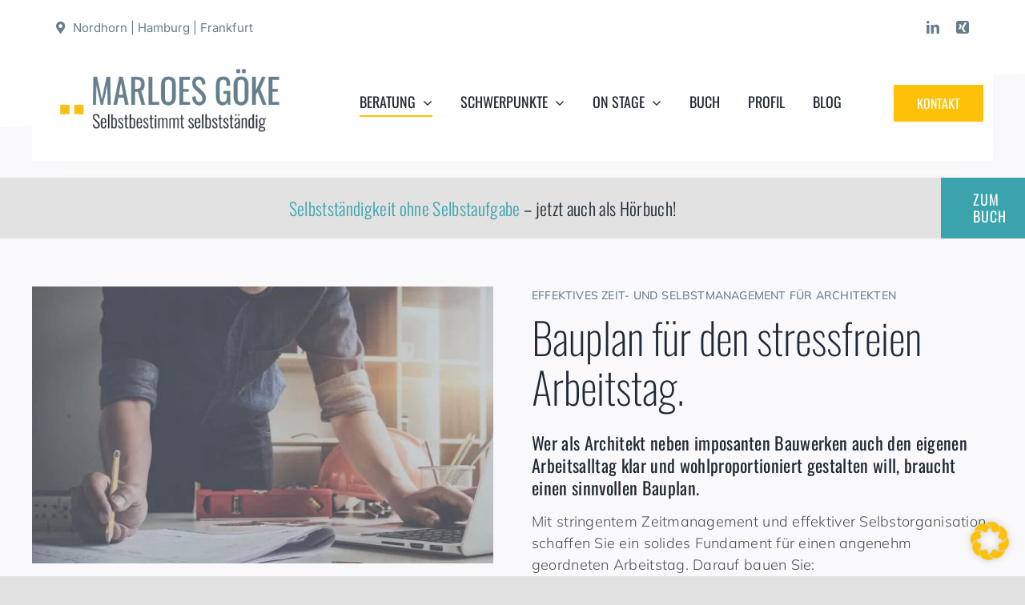

--- FILE ---
content_type: text/javascript
request_url: https://marloes-goeke.de/wp-content/uploads/hummingbird-assets/c250d0a2d031d267065d2b7d96f05979.js
body_size: 135207
content:
/**handles:wpascript,wphb-lazy-load,gsap,gsap-scroll-trigger,split-type,cssua**/
var wpa_field_name,wpa_unique_id,wpa_add_test,wpa_hidden_field;function wpa_act_as_spam(){"remove"==(actiontype=jQuery("span.wpa-button").data("actiontype"))?(wpa_remove_honeypot_field(),jQuery("span.wpa-button").data("actiontype","add"),jQuery("span.wpa-button").html("Acting as Spam Bot")):(wpa_add_honeypot_field(),jQuery("span.wpa-button").data("actiontype","remove"),jQuery("span.wpa-button").html("Act as Spam Bot"))}function wpa_add_honeypot_field(){var e;jQuery(["form.wpcf7-form, .wpcf7 form","form.wpforms-form",".gform_wrapper form",".frm_forms form",".caldera-grid form",".wp-block-toolset-cred-form form","form.cred-user-form","form.cred-form","form.et_pb_contact_form","form.fb_form","form.elementor-form","form.form-contribution","form.cart","form#learn-press-checkout-form","form.wpa_form",".wpa_form form",".um-form form","form.spectra-pro-login-form","form#loginform","form#edd_login_form","form.uwp-login-form",".et_pb_login_form form","form.eael-login-form","form.user-registration-form-login","form#lostpasswordform","form.lost_reset_password","form.ur_lost_reset_password","form.register","form#commentform","form.ast-commentform","form#fl-comment-form","form.comment-form",".review-form form","form#edd-reviews-form","form.wpr-comment-form",".bbp-topic-form form",".bbp-reply-form form"].join(", ")).append(wpa_hidden_field),jQuery("form.frm-fluent-form").append(wpa_hidden_field),jQuery(".ff_conv_app").append(wpa_hidden_field),"undefined"!=typeof fluent_forms_global_var_1&&(fluent_forms_global_var_1.extra_inputs[wpa_field_name]=wpa_unique_id,fluent_forms_global_var_1.extra_inputs.alt_s=""),jQuery("input.wpa_initiator").each(function(){var e;0===jQuery(this).closest("form").find(".wpa_hidden_field").length&&jQuery(wpa_hidden_field).insertAfter(this)})}function wpa_add_test_block(){checkingTest='<div class="wpa-test-msg"><strong>WP Armour ( Only visible to site administrators. Not visible to other users. )</strong><br />This form has a honeypot trap enabled. If you want to act as spam bot for testing purposes, please click the button below.<br/><span class="wpa-button" onclick="wpa_act_as_spam()" data-actiontype="remove">Act as Spam Bot</span></div>',jQuery(".wpa-test-msg").remove(),jQuery("span.wpa_hidden_field").after(checkingTest)}function wpa_remove_honeypot_field(){jQuery(".wpa_hidden_field").remove(),jQuery("#altEmail_container, .altEmail_container").remove(),"undefined"!=typeof fluent_forms_global_var_1&&(delete fluent_forms_global_var_1.extra_inputs[wpa_field_name],delete fluent_forms_global_var_1.extra_inputs.alt_s)}jQuery(document).ready(function(){wpa_field_name=wpa_field_info.wpa_field_name,wpa_unique_id=wpa_field_info.wpa_field_value,wpa_add_test=wpa_field_info.wpa_add_test,wpa_hidden_field="<div id='altEmail_container' class='altEmail_container'><label for='alt_s'>Alternative:</label><input type='text' id='alt_s' name='alt_s' ></div><span class='wpa_hidden_field' style='display:none;height:0;width:0;'><label>WPA <input type='text' name='"+wpa_field_name+"' value='"+wpa_unique_id+"' /></label></span>",wpa_add_honeypot_field(),"function"==typeof wpae_add_honeypot_field&&wpae_add_honeypot_field(),"yes"==wpa_add_test&&wpa_add_test_block()});
!function(){"use strict";var t={commentsFormLoading:!1,commentsLoading:!1,commentsLoadComplete:!1,commentsLoaded:0,loadOnScroll:!1,loadCommentFormOnScroll:!1,commentLoadingMethod:"click",pageCommentsOption:0,totalCommentsPages:1,commentsPageOrder:"newest",cpageNum:1,postId:0,commentNonce:"",commentsContainer:null,commentList:null,loadCommentsButton:null,loadCommentsButtonWrap:null,commentsEndIndicator:null,commentsLoadSpinnerWrap:null,ajaxurl:null,preloadComment:!1,init:function(){wphbGlobal?this.ajaxurl=wphbGlobal.ajaxurl:this.ajaxurl=ajaxurl,document.getElementById("wphb-comments-wrap")&&this.initCommentLazyLoader()},initCommentLazyLoader:function(){this.commentLoadingMethod=document.getElementById("wphb-load-comments-method").value,this.pageCommentsOption=parseInt(document.getElementById("wphb-page-comments-option").value),this.totalCommentsPages=parseInt(document.getElementById("wphb-total-comments-pages").value),this.commentsPageOrder=document.getElementById("wphb-comments-page-order").value,this.cpageNum=parseInt(document.getElementById("wphb-cpage-num").value),this.preloadComment=Boolean(wphbGlobal.preloadComment),!0===this.preloadComment&&(this.cpageNum="newest"===this.commentsPageOrder?this.cpageNum-1:this.cpageNum+1),this.postId=parseInt(document.getElementById("wphb-post-id").value),this.commentNonce=document.getElementById("comment-template-nonce").value,this.commentsContainer=document.getElementById("wphb-comments-container"),this.commentsEndIndicator=document.getElementById("wphb-comments-end-indicator"),this.commentsLoadSpinnerWrap=document.getElementById("wphb-load-comments-spinner-wrap"),"click"===this.commentLoadingMethod&&(this.loadCommentsButton=document.getElementById("wphb-load-comments"),this.loadCommentsButtonWrap=document.getElementById("wphb-load-comments-button-wrap")),!0===this.preloadComment&&(this.cpageNum<1||this.cpageNum>t.totalCommentsPages?t.finishCommentLoad():t.enableCommentLoad(),t.putCommentContent(wphbGlobal.commentForm,!1)),"click"===this.commentLoadingMethod&&(this.loadCommentsButton.addEventListener("click",function(){return t.loadComments()}),!0!==this.preloadComment&&(this.loadCommentFormOnScroll=!0,window.addEventListener("scroll",t.handleScrollingForLoadForm),t.handleScrollingForLoadForm())),"scroll"===this.commentLoadingMethod&&(this.loadOnScroll=!0,window.addEventListener("scroll",function(){return t.handleScrolling()}),t.handleScrolling())},enableCommentLoad:function(){this.loadCommentsButton&&this.loadCommentsButton.removeAttribute("disabled"),this.loadOnScroll=!0},disableCommentLoad:function(){this.loadCommentsButton&&this.loadCommentsButton.setAttribute("disabled","disabled"),this.loadOnScroll=!1,this.loadCommentFormOnScroll=!1},moveLoadButton:function(){this.loadCommentsButton&&this.insertAfter(this.loadCommentsButtonWrap,this.commentList)},moveCommentsEndIndicator:function(){this.insertAfter(this.commentsEndIndicator,this.commentList)},moveCommentForm:function(){var t=document.getElementById("respond");t&&this.insertBefore(t,this.commentList)},hideLoadButton:function(){this.loadCommentsButton&&(this.loadCommentsButton.style.display="none")},showCommentLoadSpinner:function(){this.commentsLoadSpinnerWrap.style.display="block"},hideCommentLoadSpinner:function(){this.commentsLoadSpinnerWrap.style.display="none"},moveCommentLoadSpinner:function(){this.insertAfter(this.commentsLoadSpinnerWrap,this.commentList)},finishCommentLoad:function(){this.commentsLoading=!1,this.disableCommentLoad(),this.hideLoadButton()},handleScrolling:function(){if(!this.loadOnScroll||!this.isInViewport(this.commentsEndIndicator))return null;this.loadComments()},handleScrollingForLoadForm:function(){if(!t.loadCommentFormOnScroll||!t.isInViewport(t.commentsEndIndicator))return null;window.removeEventListener("scroll",t.handleScrollingForLoadForm),t.loadCommentsForm()},loadCommentsForm:function(){this.commentsFormLoading=!0,this.loadComments()},loadComments:function(){if(this.commentsLoadComplete||this.commentsLoading)return!1;this.getCommentsTemplate()},getCommentsTemplate:function(){this.disableCommentLoad(),this.showCommentLoadSpinner();var e=new XMLHttpRequest;this.commentsLoading=!0,e.open("GET",t.ajaxurl+"?action=get_comments_template&id="+t.postId+"&cpage_num="+t.cpageNum+"&_nonce="+t.commentNonce),e.onload=function(){if(200===e.status){var n=JSON.parse(e.responseText);void 0!==n.data?(!0===t.commentsFormLoading?t.enableCommentLoad():(t.commentsLoaded++,t.cpageNum="newest"===t.commentsPageOrder?t.cpageNum-1:t.cpageNum+1,t.cpageNum<1||t.cpageNum>t.totalCommentsPages?t.finishCommentLoad():t.enableCommentLoad()),t.putCommentContent(n.data.content),!0===t.commentsFormLoading&&(t.commentsFormLoading=!1)):t.enableCommentLoad()}else t.enableCommentLoad();t.commentsLoading=!1,t.hideCommentLoadSpinner()},e.send()},putCommentContent:function(e){var n=!(arguments.length>1&&void 0!==arguments[1])||arguments[1],o=this.stringToHTML(e),m=o.querySelector(".comment");if(null===m&&(m=o.querySelector(".review")),m){var i=m.parentNode;!0===t.commentsFormLoading&&(i.innerHTML=""),!0===n&&(this.commentsLoaded>1||"click"===this.commentLoadingMethod&&!1===t.commentsFormLoading)?this.commentList.innerHTML+=i.innerHTML:(this.commentsContainer.appendChild(o),this.commentList=i,this.moveCommentsEndIndicator(),this.moveCommentLoadSpinner(),this.moveLoadButton(),"scroll"===this.commentLoadingMethod&&this.moveCommentForm()),!0!==n&&t.commentsLoaded++}},stringToHTML:function(t){t="<div>"+t+"</div>";var e=function(){if(!window.DOMParser)return!1;var t=new DOMParser;try{t.parseFromString("x","text/html")}catch(t){return!1}return!0}();if(e)return(new DOMParser).parseFromString(t,"text/html").body.firstChild;var n=document.createElement("div");return n.innerHTML=t,n.firstChild},insertAfter:function(t,e){e.parentNode.insertBefore(t,e.nextSibling)},insertBefore:function(t,e){e.parentNode.insertBefore(t,e)},isInViewport:function(t){var e=t.getBoundingClientRect();return e.top>=0&&e.left>=0&&e.bottom<=(window.innerHeight||document.documentElement.clientHeight)&&e.right<=(window.innerWidth||document.documentElement.clientWidth)}};wphbGlobal.preloadComment?t.init():document.addEventListener("DOMContentLoaded",function(){t.init()})}();
//# sourceMappingURL=wphb-lazy-load.min.js.map
((t,e)=>{"object"==typeof exports&&"undefined"!=typeof module?e(exports):"function"==typeof define&&define.amd?define(["exports"],e):e((t=t||self).window=t.window||{})})(this,function(t){function i(t,e){t.prototype=Object.create(e.prototype),(t.prototype.constructor=t).__proto__=e}function Z(t){if(void 0===t)throw new ReferenceError("this hasn't been initialised - super() hasn't been called");return t}var $,R,u,F,h,s,o,_,m,g,v,y,T,x,w,L={autoSleep:120,force3D:"auto",nullTargetWarn:1,units:{lineHeight:""}},J={duration:.5,overwrite:!1,delay:0},B=1e8,b=2*Math.PI,O=b/4,M=0,K=Math.sqrt,tt=Math.cos,et=Math.sin,k=function(t){return"string"==typeof t},f=function(t){return"function"==typeof t},rt=function(t){return"number"==typeof t},it=function(t){return void 0===t},C=function(t){return"object"==typeof t},I=function(t){return!1!==t},nt=function(){return"undefined"!=typeof window},st=function(t){return f(t)||k(t)},at="function"==typeof ArrayBuffer&&ArrayBuffer.isView||function(){},A=Array.isArray,ot=/(?:-?\.?\d|\.)+/gi,ut=/[-+=.]*\d+[.e\-+]*\d*[e\-+]*\d*/g,ht=/[-+=.]*\d+[.e-]*\d*[a-z%]*/g,lt=/[-+=.]*\d+\.?\d*(?:e-|e\+)?\d*/gi,ft=/[+-]=-?[.\d]+/,ct=/[^,'"\[\]\s]+/gi,pt=/^[+\-=e\s\d]*\d+[.\d]*([a-z]*|%)\s*$/i,a={},_t={},dt=function(t){return(_t=It(t,a))&&c},mt=function(t,e){return!e&&void 0},gt=function(t,e){return t&&(a[t]=e)&&_t&&(_t[t]=e)||a},vt=function(){return 0},yt={suppressEvents:!0,isStart:!0,kill:!1},Tt={suppressEvents:!0,kill:!1},xt={suppressEvents:!0},wt={},bt=[],Ot={},Y={},Mt={},kt=30,Ct=[],At="",Dt=function(t){var e,r,i=t[0];if(C(i)||f(i)||(t=[t]),!(e=(i._gsap||{}).harness)){for(r=Ct.length;r--&&!Ct[r].targetTest(i););e=Ct[r]}for(r=t.length;r--;)t[r]&&(t[r]._gsap||(t[r]._gsap=new ir(t[r],e)))||t.splice(r,1);return t},Pt=function(t){return t._gsap||Dt(S(t))[0]._gsap},Et=function(t,e,r){return(r=t[e])&&f(r)?t[e]():it(r)&&t.getAttribute&&t.getAttribute(e)||r},p=function(t,e){return(t=t.split(",")).forEach(e)||t},X=function(t){return Math.round(1e5*t)/1e5||0},D=function(t){return Math.round(1e7*t)/1e7||0},St=function(t,e){var r=e.charAt(0),e=parseFloat(e.substr(2));return t=parseFloat(t),"+"===r?t+e:"-"===r?t-e:"*"===r?t*e:t/e},zt=function(t,e){for(var r=e.length,i=0;t.indexOf(e[i])<0&&++i<r;);return i<r},Rt=function(){var t,e,r=bt.length,i=bt.slice(0);for(Ot={},t=bt.length=0;t<r;t++)(e=i[t])&&e._lazy&&(e.render(e._lazy[0],e._lazy[1],!0)._lazy=0)},Ft=function(t,e,r,i){bt.length&&!R&&Rt(),t.render(e,r,i||R&&e<0&&(t._initted||t._startAt)),bt.length&&!R&&Rt()},Lt=function(t){var e=parseFloat(t);return(e||0===e)&&(t+"").match(ct).length<2?e:k(t)?t.trim():t},Bt=function(t){return t},N=function(t,e){for(var r in e)r in t||(t[r]=e[r]);return t},It=function(t,e){for(var r in e)t[r]=e[r];return t},Yt=function t(e,r){for(var i in r)"__proto__"!==i&&"constructor"!==i&&"prototype"!==i&&(e[i]=C(r[i])?t(e[i]||(e[i]={}),r[i]):r[i]);return e},Xt=function(t,e){var r,i={};for(r in t)r in e||(i[r]=t[r]);return i},Nt=function(t){var i,e=t.parent||F,r=t.keyframes?(i=A(t.keyframes),function(t,e){for(var r in e)r in t||"duration"===r&&i||"ease"===r||(t[r]=e[r])}):N;if(I(t.inherit))for(;e;)r(t,e.vars.defaults),e=e.parent||e._dp;return t},Ut=function(t,e,r,i,n){void 0===r&&(r="_first");var s,a=t[i=void 0===i?"_last":i];if(n)for(s=e[n];a&&a[n]>s;)a=a._prev;return a?(e._next=a._next,a._next=e):(e._next=t[r],t[r]=e),e._next?e._next._prev=e:t[i]=e,e._prev=a,e.parent=e._dp=t,e},qt=function(t,e,r,i){void 0===r&&(r="_first"),void 0===i&&(i="_last");var n=e._prev,s=e._next;n?n._next=s:t[r]===e&&(t[r]=s),s?s._prev=n:t[i]===e&&(t[i]=n),e._next=e._prev=e.parent=null},jt=function(t,e){t.parent&&(!e||t.parent.autoRemoveChildren)&&t.parent.remove&&t.parent.remove(t),t._act=0},Vt=function(t,e){if(t&&(!e||e._end>t._dur||e._start<0))for(var r=t;r;)r._dirty=1,r=r.parent;return t},Qt=function(t){for(var e=t.parent;e&&e.parent;)e._dirty=1,e.totalDuration(),e=e.parent;return t},Wt=function(t,e,r,i){return t._startAt&&(R?t._startAt.revert(Tt):t.vars.immediateRender&&!t.vars.autoRevert||t._startAt.render(e,!0,i))},Gt=function(t){return t._repeat?Ht(t._tTime,t=t.duration()+t._rDelay)*t:0},Ht=function(t,e){var e=Math.floor(t=D(t/e));return t&&e===t?e-1:e},Zt=function(t,e){return(t-e._start)*e._ts+(0<=e._ts?0:e._dirty?e.totalDuration():e._tDur)},$t=function(t){return t._end=D(t._start+(t._tDur/Math.abs(t._ts||t._rts||1e-8)||0))},Jt=function(t,e){var r=t._dp;return r&&r.smoothChildTiming&&t._ts&&(t._start=D(r._time-(0<t._ts?e/t._ts:((t._dirty?t.totalDuration():t._tDur)-e)/-t._ts)),$t(t),r._dirty||Vt(r,t)),t},Kt=function(t,e){var r;if((e._time||!e._dur&&e._initted||e._start<t._time&&(e._dur||!e.add))&&(r=Zt(t.rawTime(),e),!e._dur||1e-8<ue(0,e.totalDuration(),r)-e._tTime)&&e.render(r,!0),Vt(t,e)._dp&&t._initted&&t._time>=t._dur&&t._ts){if(t._dur<t.duration())for(r=t;r._dp;)0<=r.rawTime()&&r.totalTime(r._tTime),r=r._dp;t._zTime=-1e-8}},P=function(t,e,r,i){return e.parent&&jt(e),e._start=D((rt(r)?r:r||t!==F?l(t,r,e):t._time)+e._delay),e._end=D(e._start+(e.totalDuration()/Math.abs(e.timeScale())||0)),Ut(t,e,"_first","_last",t._sort?"_start":0),re(e)||(t._recent=e),i||Kt(t,e),t._ts<0&&Jt(t,t._tTime),t},te=function(t,e){return a.ScrollTrigger?a.ScrollTrigger.create(e,t):void 0},ee=function(t,e,r,i,n){return pr(t,e,n),t._initted?!r&&t._pt&&!R&&(t._dur&&!1!==t.vars.lazy||!t._dur&&t.vars.lazy)&&m!==d.frame?(bt.push(t),t._lazy=[n,i],1):void 0:1},re=function(t){var t=t.data;return"isFromStart"===t||"isStart"===t},ie=function(t,e,r,i){var n=t._repeat,e=D(e)||0,s=t._tTime/t._tDur;return s&&!i&&(t._time*=e/t._dur),t._dur=e,t._tDur=n?n<0?1e10:D(e*(n+1)+t._rDelay*n):e,0<s&&!i&&Jt(t,t._tTime=t._tDur*s),t.parent&&$t(t),r||Vt(t.parent,t),t},ne=function(t){return t instanceof q?Vt(t):ie(t,t._dur)},se={_start:0,endTime:vt,totalDuration:vt},l=function t(e,r,i){var n,s,a,o=e.labels,u=e._recent||se,h=e.duration()>=B?u.endTime(!1):e._dur;return k(r)&&(isNaN(r)||r in o)?(s=r.charAt(0),a="%"===r.substr(-1),n=r.indexOf("="),"<"===s||">"===s?(0<=n&&(r=r.replace(/=/,"")),("<"===s?u._start:u.endTime(0<=u._repeat))+(parseFloat(r.substr(1))||0)*(a?(n<0?u:i).totalDuration()/100:1)):n<0?(r in o||(o[r]=h),o[r]):(s=parseFloat(r.charAt(n-1)+r.substr(n+1)),a&&i&&(s=s/100*(A(i)?i[0]:i).totalDuration()),1<n?t(e,r.substr(0,n-1),i)+s:h+s)):null==r?h:+r},ae=function(t,e,r){var i,n,s=rt(e[1]),a=(s?2:1)+(t<2?0:1),o=e[a];if(s&&(o.duration=e[1]),o.parent=r,t){for(i=o,n=r;n&&!("immediateRender"in i);)i=n.vars.defaults||{},n=I(n.vars.inherit)&&n.parent;o.immediateRender=I(i.immediateRender),t<2?o.runBackwards=1:o.startAt=e[a-1]}return new j(e[0],o,e[1+a])},oe=function(t,e){return t||0===t?e(t):e},ue=function(t,e,r){return r<t?t:e<r?e:r},E=function(t,e){return k(t)&&(e=pt.exec(t))?e[1]:""},he=[].slice,le=function(t,e){return t&&C(t)&&"length"in t&&(!e&&!t.length||t.length-1 in t&&C(t[0]))&&!t.nodeType&&t!==h},fe=function(t,r,i){return void 0===i&&(i=[]),t.forEach(function(t){var e;return k(t)&&!r||le(t,1)?i.push.apply(i,S(t)):i.push(t)})||i},S=function(t,e,r){return u&&!e&&u.selector?u.selector(t):!k(t)||r||!s&&ze()?A(t)?fe(t,r):le(t)?he.call(t,0):t?[t]:[]:he.call((e||o).querySelectorAll(t),0)},ce=function(r){return r=S(r)[0]||mt()||{},function(t){var e=r.current||r.nativeElement||r;return S(t,e.querySelectorAll?e:e===r?mt()||o.createElement("div"):r)}},pe=function(t){return t.sort(function(){return.5-Math.random()})},_e=function(t){var p,_,d,m,g,t,v,y,T,x;return f(t)?t:(p=C(t)?t:{each:t},_=Ye(p.ease),d=p.from||0,m=parseFloat(p.base)||0,g={},t=0<d&&d<1,v=isNaN(d)||t,y=p.axis,k(x=T=d)?T=x={center:.5,edges:.5,end:1}[d]||0:!t&&v&&(T=d[0],x=d[1]),function(t,e,r){var i,n,s,a,s,o,u,h,l,f=(r||p).length,c=g[f];if(!c){if(!(l="auto"===p.grid?0:(p.grid||[1,B])[1])){for(u=-B;u<(u=r[l++].getBoundingClientRect().left)&&l<f;);l<f&&l--}for(c=g[f]=[],i=v?Math.min(l,f)*T-.5:d%l,n=l===B?0:v?f*x/l-.5:d/l|0,h=B,o=u=0;o<f;o++)s=o%l-i,a=n-(o/l|0),c[o]=s=y?Math.abs("y"===y?a:s):K(s*s+a*a),u<s&&(u=s),s<h&&(h=s);"random"===d&&pe(c),c.max=u-h,c.min=h,c.v=f=(parseFloat(p.amount)||parseFloat(p.each)*(f<l?f-1:y?"y"===y?f/l:l:Math.max(l,f/l))||0)*("edges"===d?-1:1),c.b=f<0?m-f:m,c.u=E(p.amount||p.each)||0,_=_&&f<0?Be(_):_}return f=(c[t]-c.min)/c.max||0,D(c.b+(_?_(f):f)*c.v)+c.u})},de=function(r){var i=Math.pow(10,((r+"").split(".")[1]||"").length);return function(t){var e=D(Math.round(parseFloat(t)/r)*r*i);return(e-e%1)/i+(rt(t)?0:E(t))}},me=function(u,t){var h,l,e=A(u);return!e&&C(u)&&(h=e=u.radius||B,u.values?(u=S(u.values),(l=!rt(u[0]))&&(h*=h)):u=de(u.increment)),oe(t,e?f(u)?function(t){return l=u(t),Math.abs(l-t)<=h?l:t}:function(t){for(var e,r,i=parseFloat(l?t.x:t),n=parseFloat(l?t.y:0),s=B,a=0,o=u.length;o--;)(e=l?(e=u[o].x-i)*e+(r=u[o].y-n)*r:Math.abs(u[o]-i))<s&&(s=e,a=o);return a=!h||s<=h?u[a]:t,l||a===t||rt(t)?a:a+E(t)}:de(u))},ge=function(t,e,r,i){return oe(A(t)?!e:!0===r?!!(r=0):!i,function(){return A(t)?t[~~(Math.random()*t.length)]:(r=r||1e-5)&&(i=r<1?Math.pow(10,(r+"").length-2):1)&&Math.floor(Math.round((t-r/2+Math.random()*(e-t+.99*r))/r)*r*i)/i})},ve=function(e,r,t){return oe(t,function(t){return e[~~r(t)]})},ye=function(t){for(var e,r,i,n,s=0,a="";~(e=t.indexOf("random(",s));)i=t.indexOf(")",e),n="["===t.charAt(e+7),r=t.substr(e+7,i-e-7).match(n?ct:ot),a+=t.substr(s,e-s)+ge(n?r:+r[0],n?0:+r[1],+r[2]||1e-5),s=i+1;return a+t.substr(s,t.length-s)},Te=function(e,t,r,i,n){var s=t-e,a=i-r;return oe(n,function(t){return r+((t-e)/s*a||0)})},xe=function(t,e,r){var i,n,s,a=t.labels,o=B;for(i in a)(n=a[i]-e)<0==!!r&&n&&o>(n=Math.abs(n))&&(s=i,o=n);return s},U=function(t,e,r){var e,i,t,i=t.vars,n=i[e],s=u,a=t._ctx;if(n)return e=i[e+"Params"],i=i.callbackScope||t,r&&bt.length&&Rt(),a&&(u=a),t=e?n.apply(i,e):n.call(i),u=s,t},we=function(t){return jt(t),t.scrollTrigger&&t.scrollTrigger.kill(!!R),t.progress()<1&&U(t,"onInterrupt"),t},be=[],Oe=function(t){if(t)if(t=!t.name&&t.default||t,nt()||t.headless){var e=t.name,r=f(t),r=e&&!r&&t.init?function(){this._props=[]}:t,i={init:vt,render:Cr,add:fr,kill:Dr,modifier:Ar,rawVars:0},n={targetTest:0,get:0,getSetter:br,aliases:{},register:0};if(ze(),t!==r){if(Y[e])return;N(r,N(Xt(t,i),n)),It(r.prototype,It(i,Xt(t,n))),Y[r.prop=e]=r,t.targetTest&&(Ct.push(r),wt[e]=1),e=("css"===e?"CSS":e.charAt(0).toUpperCase()+e.substr(1))+"Plugin"}gt(e,r),t.register&&t.register(c,r,V)}else be.push(t)},Me={aqua:[0,255,255],lime:[0,255,0],silver:[192,192,192],black:[0,0,0],maroon:[128,0,0],teal:[0,128,128],blue:[0,0,255],navy:[0,0,128],white:[255,255,255],olive:[128,128,0],yellow:[255,255,0],orange:[255,165,0],gray:[128,128,128],purple:[128,0,128],green:[0,128,0],red:[255,0,0],pink:[255,192,203],cyan:[0,255,255],transparent:[255,255,255,0]},ke=function(t,e,r){return 255*(6*(t+=t<0?1:1<t?-1:0)<1?e+(r-e)*t*6:t<.5?r:3*t<2?e+(r-e)*(2/3-t)*6:e)+.5|0},Ce=function(t,e,r){var i,n,s,a,o,u,t,e,h,h,l=t?rt(t)?[t>>16,t>>8&255,255&t]:0:Me.black;if(!l){if(","===t.substr(-1)&&(t=t.substr(0,t.length-1)),Me[t])l=Me[t];else if("#"===t.charAt(0)){if(9===(t=t.length<6?"#"+(i=t.charAt(1))+i+(n=t.charAt(2))+n+(s=t.charAt(3))+s+(5===t.length?t.charAt(4)+t.charAt(4):""):t).length)return[(l=parseInt(t.substr(1,6),16))>>16,l>>8&255,255&l,parseInt(t.substr(7),16)/255];l=[(t=parseInt(t.substr(1),16))>>16,t>>8&255,255&t]}else if("hsl"===t.substr(0,3))if(l=h=t.match(ot),e){if(~t.indexOf("="))return l=t.match(ut),r&&l.length<4&&(l[3]=1),l}else a=+l[0]%360/360,o=+l[1]/100,i=2*(u=+l[2]/100)-(n=u<=.5?u*(o+1):u+o-u*o),3<l.length&&(l[3]*=1),l[0]=ke(a+1/3,i,n),l[1]=ke(a,i,n),l[2]=ke(a-1/3,i,n);else l=t.match(ot)||Me.transparent;l=l.map(Number)}return e&&!h&&(i=l[0]/255,n=l[1]/255,s=l[2]/255,u=((t=Math.max(i,n,s))+(e=Math.min(i,n,s)))/2,t===e?a=o=0:(h=t-e,o=.5<u?h/(2-t-e):h/(t+e),a=t===i?(n-s)/h+(n<s?6:0):t===n?(s-i)/h+2:(i-n)/h+4,a*=60),l[0]=~~(a+.5),l[1]=~~(100*o+.5),l[2]=~~(100*u+.5)),r&&l.length<4&&(l[3]=1),l},Ae=function(t){var e=[],r=[],i=-1;return t.split(Pe).forEach(function(t){var t=t.match(ht)||[];e.push.apply(e,t),r.push(i+=t.length+1)}),e.c=r,e},De=function(t,e,r){var i,n,s,a,o="",u=(t+o).match(Pe),h=e?"hsla(":"rgba(",l=0;if(!u)return t;if(u=u.map(function(t){return(t=Ce(t,e,1))&&h+(e?t[0]+","+t[1]+"%,"+t[2]+"%,"+t[3]:t.join(","))+")"}),r&&(s=Ae(t),(i=r.c).join(o)!==s.c.join(o)))for(a=(n=t.replace(Pe,"1").split(ht)).length-1;l<a;l++)o+=n[l]+(~i.indexOf(l)?u.shift()||h+"0,0,0,0)":(s.length?s:u.length?u:r).shift());if(!n)for(a=(n=t.split(Pe)).length-1;l<a;l++)o+=n[l]+u[l];return o+n[a]},Pe=(()=>{var t,e="(?:\\b(?:(?:rgb|rgba|hsl|hsla)\\(.+?\\))|\\B#(?:[0-9a-f]{3,4}){1,2}\\b";for(t in Me)e+="|"+t+"\\b";return new RegExp(e+")","gi")})(),Ee=/hsl[a]?\(/,Se=function(t){var e,e=t.join(" ");if(Pe.lastIndex=0,Pe.test(e))return e=Ee.test(e),t[1]=De(t[1],e),t[0]=De(t[0],e,Ae(t[1])),!0},d=(Ge=Date.now,He=500,Ze=33,$e=Ge(),Je=$e,tr=Ke=1e3/240,rr=function t(e){var r,i,n,s,r=Ge()-Je,a=!0===e;if((He<r||r<0)&&($e+=r-Ze),(0<(r=(n=(Je+=r)-$e)-tr)||a)&&(s=++Ve.frame,Qe=n-1e3*Ve.time,Ve.time=n/=1e3,tr+=r+(Ke<=r?4:Ke-r),i=1),a||(Ue=qe(t)),i)for(We=0;We<er.length;We++)er[We](n,Qe,s,e)},Ve={time:0,frame:0,tick:function(){rr(!0)},deltaRatio:function(t){return Qe/(1e3/(t||60))},wake:function(){_&&(!s&&nt()&&(h=s=window,o=h.document||{},a.gsap=c,(h.gsapVersions||(h.gsapVersions=[])).push(c.version),dt(_t||h.GreenSockGlobals||!h.gsap&&h||{}),be.forEach(Oe)),je="undefined"!=typeof requestAnimationFrame&&requestAnimationFrame,Ue&&Ve.sleep(),qe=je||function(t){return setTimeout(t,tr-1e3*Ve.time+1|0)},v=1,rr(2))},sleep:function(){(je?cancelAnimationFrame:clearTimeout)(Ue),v=0,qe=vt},lagSmoothing:function(t,e){He=t||1/0,Ze=Math.min(e||33,He)},fps:function(t){Ke=1e3/(t||240),tr=1e3*Ve.time+Ke},add:function(n,t,e){var s=t?function(t,e,r,i){n(t,e,r,i),Ve.remove(s)}:n;return Ve.remove(n),er[e?"unshift":"push"](s),ze(),s},remove:function(t,e){~(e=er.indexOf(t))&&er.splice(e,1)&&e<=We&&We--},_listeners:er=[]}),ze=function(){return!v&&d.wake()},z={},Re=/^[\d.\-M][\d.\-,\s]/,Fe=/["']/g,Le=function(t){for(var e,r,i,n={},s=t.substr(1,t.length-3).split(":"),a=s[0],o=1,u=s.length;o<u;o++)r=s[o],e=o!==u-1?r.lastIndexOf(","):r.length,i=r.substr(0,e),n[a]=isNaN(i)?i.replace(Fe,"").trim():+i,a=r.substr(e+1).trim();return n},Be=function(e){return function(t){return 1-e(1-t)}},Ie=function t(e,r){for(var i,n=e._first;n;)n instanceof q?t(n,r):!n.vars.yoyoEase||n._yoyo&&n._repeat||n._yoyo===r||(n.timeline?t(n.timeline,r):(i=n._ease,n._ease=n._yEase,n._yEase=i,n._yoyo=r)),n=n._next},Ye=function(t,e){return t&&(f(t)?t:z[t]||(r=((t=t)+"").split("("),(a=z[r[0]])&&1<r.length&&a.config?a.config.apply(null,~t.indexOf("{")?[Le(r[1])]:(i=(r=t).indexOf("(")+1,n=r.indexOf(")"),s=r.indexOf("(",i),r.substring(i,~s&&s<n?r.indexOf(")",n+1):n).split(",").map(Lt))):z._CE&&Re.test(t)?z._CE("",t):a))||e;var t,r,i,n,s,a},Xe=function(t,e,r,i){var n,s={easeIn:e,easeOut:r=void 0===r?function(t){return 1-e(1-t)}:r,easeInOut:i=void 0===i?function(t){return t<.5?e(2*t)/2:1-e(2*(1-t))/2}:i};return p(t,function(t){for(var e in z[t]=a[t]=s,z[n=t.toLowerCase()]=r,s)z[n+("easeIn"===e?".in":"easeOut"===e?".out":".inOut")]=z[t+"."+e]=s[e]}),s},Ne=function(e){return function(t){return t<.5?(1-e(1-2*t))/2:.5+e(2*(t-.5))/2}},e=function r(i,t,e){var n=1<=t?t:1,s,a=(s=(e||(i?.3:.45))/(t<1?t:1))/b*(Math.asin(1/n)||0),o=function(t){return 1===t?1:n*Math.pow(2,-10*t)*et((t-a)*s)+1},e="out"===i?o:"in"===i?function(t){return 1-o(1-t)}:Ne(o),s=b/s;return e.config=function(t,e){return r(i,t,e)},e},r=function e(r,i){void 0===i&&(i=1.70158);var n=function(t){return t?--t*t*((i+1)*t+i)+1:0},t="out"===r?n:"in"===r?function(t){return 1-n(1-t)}:Ne(n);return t.config=function(t){return e(r,t)},t},Ue,qe,je,Ve,Qe,We,Ge,He,Ze,$e,Je,Ke,tr,er,rr,ir=(p("Linear,Quad,Cubic,Quart,Quint,Strong",function(t,e){var r=e<5?e+1:e;Xe(t+",Power"+(r-1),e?function(t){return Math.pow(t,r)}:function(t){return t},function(t){return 1-Math.pow(1-t,r)},function(t){return t<.5?Math.pow(2*t,r)/2:1-Math.pow(2*(1-t),r)/2})}),z.Linear.easeNone=z.none=z.Linear.easeIn,Xe("Elastic",e("in"),e("out"),e()),y=7.5625,x=1/(T=2.75),Xe("Bounce",function(t){return 1-w(1-t)},w=function(t){return t<x?y*t*t:t<.7272727272727273?y*Math.pow(t-1.5/T,2)+.75:t<.9090909090909092?y*(t-=2.25/T)*t+.9375:y*Math.pow(t-2.625/T,2)+.984375}),Xe("Expo",function(t){return Math.pow(2,10*(t-1))*t+t*t*t*t*t*t*(1-t)}),Xe("Circ",function(t){return-(K(1-t*t)-1)}),Xe("Sine",function(t){return 1===t?1:1-tt(t*O)}),Xe("Back",r("in"),r("out"),r()),z.SteppedEase=z.steps=a.SteppedEase={config:function(t,e){var r=1/(t=void 0===t?1:t),i=t+(e?0:1),n=e?1:0;return function(t){return((i*ue(0,1-1e-8,t)|0)+n)*r}}},J.ease=z["quad.out"],p("onComplete,onUpdate,onStart,onRepeat,onReverseComplete,onInterrupt",function(t){return At+=t+","+t+"Params,"}),function(t,e){this.id=M++,(t._gsap=this).target=t,this.harness=e,this.get=e?e.get:Et,this.set=e?e.getSetter:br}),nr=((e=sr.prototype).delay=function(t){return t||0===t?(this.parent&&this.parent.smoothChildTiming&&this.startTime(this._start+t-this._delay),this._delay=t,this):this._delay},e.duration=function(t){return arguments.length?this.totalDuration(0<this._repeat?t+(t+this._rDelay)*this._repeat:t):this.totalDuration()&&this._dur},e.totalDuration=function(t){return arguments.length?(this._dirty=0,ie(this,this._repeat<0?t:(t-this._repeat*this._rDelay)/(this._repeat+1))):this._tDur},e.totalTime=function(t,e){if(ze(),!arguments.length)return this._tTime;var r=this._dp;if(r&&r.smoothChildTiming&&this._ts){for(Jt(this,t),r._dp&&!r.parent&&Kt(r,this);r&&r.parent;)r.parent._time!==r._start+(0<=r._ts?r._tTime/r._ts:(r.totalDuration()-r._tTime)/-r._ts)&&r.totalTime(r._tTime,!0),r=r.parent;!this.parent&&this._dp.autoRemoveChildren&&(0<this._ts&&t<this._tDur||this._ts<0&&0<t||!this._tDur&&!t)&&P(this._dp,this,this._start-this._delay)}return(this._tTime!==t||!this._dur&&!e||this._initted&&1e-8===Math.abs(this._zTime)||!t&&!this._initted&&(this.add||this._ptLookup))&&(this._ts||(this._pTime=t),Ft(this,t,e)),this},e.time=function(t,e){return arguments.length?this.totalTime(Math.min(this.totalDuration(),t+Gt(this))%(this._dur+this._rDelay)||(t?this._dur:0),e):this._time},e.totalProgress=function(t,e){return arguments.length?this.totalTime(this.totalDuration()*t,e):this.totalDuration()?Math.min(1,this._tTime/this._tDur):0<=this.rawTime()&&this._initted?1:0},e.progress=function(t,e){return arguments.length?this.totalTime(this.duration()*(!this._yoyo||1&this.iteration()?t:1-t)+Gt(this),e):this.duration()?Math.min(1,this._time/this._dur):0<this.rawTime()?1:0},e.iteration=function(t,e){var r=this.duration()+this._rDelay;return arguments.length?this.totalTime(this._time+(t-1)*r,e):this._repeat?Ht(this._tTime,r)+1:1},e.timeScale=function(t,e){var r;return arguments.length?this._rts===t?this:(r=this.parent&&this._ts?Zt(this.parent._time,this):this._tTime,this._rts=+t||0,this._ts=this._ps||-1e-8===t?0:this._rts,this.totalTime(ue(-Math.abs(this._delay),this._tDur,r),!1!==e),$t(this),Qt(this)):-1e-8===this._rts?0:this._rts},e.paused=function(t){return arguments.length?(this._ps!==t&&((this._ps=t)?(this._pTime=this._tTime||Math.max(-this._delay,this.rawTime()),this._ts=this._act=0):(ze(),this._ts=this._rts,this.totalTime(this.parent&&!this.parent.smoothChildTiming?this.rawTime():this._tTime||this._pTime,1===this.progress()&&1e-8!==Math.abs(this._zTime)&&(this._tTime-=1e-8)))),this):this._ps},e.startTime=function(t){var e;return arguments.length?(this._start=t,!(e=this.parent||this._dp)||!e._sort&&this.parent||P(e,this,t-this._delay),this):this._start},e.endTime=function(t){return this._start+(I(t)?this.totalDuration():this.duration())/Math.abs(this._ts||1)},e.rawTime=function(t){var e=this.parent||this._dp;return e?t&&(!this._ts||this._repeat&&this._time&&this.totalProgress()<1)?this._tTime%(this._dur+this._rDelay):this._ts?Zt(e.rawTime(t),this):this._tTime:this._tTime},e.revert=function(t){var e=R;return R=t=void 0===t?xt:t,(this._initted||this._startAt)&&(this.timeline&&this.timeline.revert(t),this.totalTime(-.01,t.suppressEvents)),"nested"!==this.data&&!1!==t.kill&&this.kill(),R=e,this},e.globalTime=function(t){for(var e=this,r=arguments.length?t:e.rawTime();e;)r=e._start+r/(Math.abs(e._ts)||1),e=e._dp;return!this.parent&&this._sat?this._sat.globalTime(t):r},e.repeat=function(t){return arguments.length?(this._repeat=t===1/0?-2:t,ne(this)):-2===this._repeat?1/0:this._repeat},e.repeatDelay=function(t){var e;return arguments.length?(e=this._time,this._rDelay=t,ne(this),e?this.time(e):this):this._rDelay},e.yoyo=function(t){return arguments.length?(this._yoyo=t,this):this._yoyo},e.seek=function(t,e){return this.totalTime(l(this,t),I(e))},e.restart=function(t,e){return this.play().totalTime(t?-this._delay:0,I(e)),this._dur||(this._zTime=-1e-8),this},e.play=function(t,e){return null!=t&&this.seek(t,e),this.reversed(!1).paused(!1)},e.reverse=function(t,e){return null!=t&&this.seek(t||this.totalDuration(),e),this.reversed(!0).paused(!1)},e.pause=function(t,e){return null!=t&&this.seek(t,e),this.paused(!0)},e.resume=function(){return this.paused(!1)},e.reversed=function(t){return arguments.length?(!!t!==this.reversed()&&this.timeScale(-this._rts||(t?-1e-8:0)),this):this._rts<0},e.invalidate=function(){return this._initted=this._act=0,this._zTime=-1e-8,this},e.isActive=function(){var t,t=this.parent||this._dp,e=this._start;return!(t&&!(this._ts&&this._initted&&t.isActive()&&(t=t.rawTime(!0))>=e&&t<this.endTime(!0)-1e-8))},e.eventCallback=function(t,e,r){var i=this.vars;return 1<arguments.length?(e?(i[t]=e,r&&(i[t+"Params"]=r),"onUpdate"===t&&(this._onUpdate=e)):delete i[t],this):i[t]},e.then=function(i){var n=this;return new Promise(function(e){var r=f(i)?i:Bt,t=function(){var t=n.then;n.then=null,f(r)&&(r=r(n))&&(r.then||r===n)&&(n.then=t),e(r),n.then=t};n._initted&&1===n.totalProgress()&&0<=n._ts||!n._tTime&&n._ts<0?t():n._prom=t})},sr),e;function sr(t){this.vars=t,this._delay=+t.delay||0,(this._repeat=t.repeat===1/0?-2:t.repeat||0)&&(this._rDelay=t.repeatDelay||0,this._yoyo=!!t.yoyo||!!t.yoyoEase),this._ts=1,ie(this,+t.duration,1,1),this.data=t.data,u&&(this._ctx=u).data.push(this),v||d.wake()}N(nr.prototype,{_time:0,_start:0,_end:0,_tTime:0,_tDur:0,_dirty:0,_repeat:0,_yoyo:!(e.kill=function(){we(this)}),parent:null,_initted:!1,_rDelay:0,_ts:1,_dp:0,ratio:0,_zTime:-1e-8,_prom:0,_ps:!1,_rts:1});var q=(i(or,ar=nr),(r=or.prototype).to=function(t,e,r){return ae(0,arguments,this),this},r.from=function(t,e,r){return ae(1,arguments,this),this},r.fromTo=function(t,e,r,i){return ae(2,arguments,this),this},r.set=function(t,e,r){return e.duration=0,e.parent=this,Nt(e).repeatDelay||(e.repeat=0),e.immediateRender=!!e.immediateRender,new j(t,e,l(this,r),1),this},r.call=function(t,e,r){return P(this,j.delayedCall(0,t,e),r)},r.staggerTo=function(t,e,r,i,n,s,a){return r.duration=e,r.stagger=r.stagger||i,r.onComplete=s,r.onCompleteParams=a,r.parent=this,new j(t,r,l(this,n)),this},r.staggerFrom=function(t,e,r,i,n,s,a){return r.runBackwards=1,Nt(r).immediateRender=I(r.immediateRender),this.staggerTo(t,e,r,i,n,s,a)},r.staggerFromTo=function(t,e,r,i,n,s,a,o){return i.startAt=r,Nt(i).immediateRender=I(i.immediateRender),this.staggerTo(t,e,i,n,s,a,o)},r.render=function(t,e,r){var i,n,s,a,o,u,h,l,f,c,p,_,d=this._time,m=this._dirty?this.totalDuration():this._tDur,g=this._dur,v=t<=0?0:D(t),p=this._zTime<0!=t<0&&(this._initted||!g);if((v=this!==F&&m<v&&0<=t?m:v)!==this._tTime||r||p){if(d!==this._time&&g&&(v+=this._time-d,t+=this._time-d),i=v,f=this._start,u=!(l=this._ts),p&&(g||(d=this._zTime),t||!e)&&(this._zTime=t),this._repeat){if(p=this._yoyo,o=g+this._rDelay,this._repeat<-1&&t<0)return this.totalTime(100*o+t,e,r);if(i=D(v%o),v===m?(a=this._repeat,i=g):((a=~~(c=D(v/o)))&&a===c&&(i=g,a--),g<i&&(i=g)),c=Ht(this._tTime,o),p&&1&a&&(i=g-i,_=1),a!==(c=!d&&this._tTime&&c!==a&&this._tTime-c*o-this._dur<=0?a:c)&&!this._lock){var y=p&&1&c,p=y===(p&&1&a),d=(y=a<c?!y:y)?0:v%g?g:v;if(this._lock=1,this.render(d||(_?0:D(a*o)),e,!g)._lock=0,this._tTime=v,!e&&this.parent&&U(this,"onRepeat"),this.vars.repeatRefresh&&!_&&(this.invalidate()._lock=1),d&&d!==this._time||u!=!this._ts||this.vars.onRepeat&&!this.parent&&!this._act)return this;if(g=this._dur,m=this._tDur,p&&(this._lock=2,this.render(d=y?g:-1e-4,!0),this.vars.repeatRefresh)&&!_&&this.invalidate(),this._lock=0,!this._ts&&!u)return this;Ie(this,_)}}if(this._hasPause&&!this._forcing&&this._lock<2&&(h=((t,e,r)=>{var i;if(e<r)for(i=t._first;i&&i._start<=r;){if("isPause"===i.data&&i._start>e)return i;i=i._next}else for(i=t._last;i&&i._start>=r;){if("isPause"===i.data&&i._start<e)return i;i=i._prev}})(this,D(d),D(i)))&&(v-=i-(i=h._start)),this._tTime=v,this._time=i,this._act=!l,this._initted||(this._onUpdate=this.vars.onUpdate,this._initted=1,this._zTime=t,d=0),!d&&i&&!e&&!a&&(U(this,"onStart"),this._tTime!==v))return this;if(d<=i&&0<=t)for(n=this._first;n;){if(s=n._next,(n._act||i>=n._start)&&n._ts&&h!==n){if(n.parent!==this)return this.render(t,e,r);if(n.render(0<n._ts?(i-n._start)*n._ts:(n._dirty?n.totalDuration():n._tDur)+(i-n._start)*n._ts,e,r),i!==this._time||!this._ts&&!u){h=0,s&&(v+=this._zTime=-1e-8);break}}n=s}else for(var n=this._last,T=t<0?t:i;n;){if(s=n._prev,(n._act||T<=n._end)&&n._ts&&h!==n){if(n.parent!==this)return this.render(t,e,r);if(n.render(0<n._ts?(T-n._start)*n._ts:(n._dirty?n.totalDuration():n._tDur)+(T-n._start)*n._ts,e,r||R&&(n._initted||n._startAt)),i!==this._time||!this._ts&&!u){h=0,s&&(v+=this._zTime=T?-1e-8:1e-8);break}}n=s}if(h&&!e&&(this.pause(),h.render(d<=i?0:-1e-8)._zTime=d<=i?1:-1,this._ts))return this._start=f,$t(this),this.render(t,e,r);this._onUpdate&&!e&&U(this,"onUpdate",!0),!(v===m&&this._tTime>=this.totalDuration()||!v&&d)||f!==this._start&&Math.abs(l)===Math.abs(this._ts)||this._lock||(!t&&g||!(v===m&&0<this._ts||!v&&this._ts<0)||jt(this,1),e)||t<0&&!d||!v&&!d&&m||(U(this,v===m&&0<=t?"onComplete":"onReverseComplete",!0),!this._prom)||v<m&&0<this.timeScale()||this._prom()}return this},r.add=function(t,e){var r=this;if(rt(e)||(e=l(this,e,t)),!(t instanceof nr)){if(A(t))return t.forEach(function(t){return r.add(t,e)}),this;if(k(t))return this.addLabel(t,e);if(!f(t))return this;t=j.delayedCall(0,t)}return this!==t?P(this,t,e):this},r.getChildren=function(t,e,r,i){void 0===t&&(t=!0),void 0===e&&(e=!0),void 0===r&&(r=!0),void 0===i&&(i=-B);for(var n=[],s=this._first;s;)s._start>=i&&(s instanceof j?e&&n.push(s):(r&&n.push(s),t&&n.push.apply(n,s.getChildren(!0,e,r)))),s=s._next;return n},r.getById=function(t){for(var e=this.getChildren(1,1,1),r=e.length;r--;)if(e[r].vars.id===t)return e[r]},r.remove=function(t){return k(t)?this.removeLabel(t):f(t)?this.killTweensOf(t):(t.parent===this&&qt(this,t),t===this._recent&&(this._recent=this._last),Vt(this))},r.totalTime=function(t,e){return arguments.length?(this._forcing=1,!this._dp&&this._ts&&(this._start=D(d.time-(0<this._ts?t/this._ts:(this.totalDuration()-t)/-this._ts))),ar.prototype.totalTime.call(this,t,e),this._forcing=0,this):this._tTime},r.addLabel=function(t,e){return this.labels[t]=l(this,e),this},r.removeLabel=function(t){return delete this.labels[t],this},r.addPause=function(t,e,r){var e=j.delayedCall(0,e||vt,r);return e.data="isPause",this._hasPause=1,P(this,e,l(this,t))},r.removePause=function(t){var e=this._first;for(t=l(this,t);e;)e._start===t&&"isPause"===e.data&&jt(e),e=e._next},r.killTweensOf=function(t,e,r){for(var i=this.getTweensOf(t,r),n=i.length;n--;)ur!==i[n]&&i[n].kill(t,e);return this},r.getTweensOf=function(t,e){for(var r,i=[],n=S(t),s=this._first,a=rt(e);s;)s instanceof j?zt(s._targets,n)&&(a?(!ur||s._initted&&s._ts)&&s.globalTime(0)<=e&&s.globalTime(s.totalDuration())>e:!e||s.isActive())&&i.push(s):(r=s.getTweensOf(n,e)).length&&i.push.apply(i,r),s=s._next;return i},r.tweenTo=function(t,e){e=e||{};var r,i=this,n=l(i,t),t=e,s=t.startAt,a=t.onStart,o=t.onStartParams,t=t.immediateRender,u=j.to(i,N({ease:e.ease||"none",lazy:!1,immediateRender:!1,time:n,overwrite:"auto",duration:e.duration||Math.abs((n-(s&&"time"in s?s.time:i._time))/i.timeScale())||1e-8,onStart:function(){var t;i.pause(),r||(t=e.duration||Math.abs((n-(s&&"time"in s?s.time:i._time))/i.timeScale()),u._dur!==t&&ie(u,t,0,1).render(u._time,!0,!0),r=1),a&&a.apply(u,o||[])}},e));return t?u.render(0):u},r.tweenFromTo=function(t,e,r){return this.tweenTo(e,N({startAt:{time:l(this,t)}},r))},r.recent=function(){return this._recent},r.nextLabel=function(t){return void 0===t&&(t=this._time),xe(this,l(this,t))},r.previousLabel=function(t){return void 0===t&&(t=this._time),xe(this,l(this,t),1)},r.currentLabel=function(t){return arguments.length?this.seek(t,!0):this.previousLabel(this._time+1e-8)},r.shiftChildren=function(t,e,r){void 0===r&&(r=0);for(var i,n=this._first,s=this.labels;n;)n._start>=r&&(n._start+=t,n._end+=t),n=n._next;if(e)for(i in s)s[i]>=r&&(s[i]+=t);return Vt(this)},r.invalidate=function(t){var e=this._first;for(this._lock=0;e;)e.invalidate(t),e=e._next;return ar.prototype.invalidate.call(this,t)},r.clear=function(t){void 0===t&&(t=!0);for(var e,r=this._first;r;)e=r._next,this.remove(r),r=e;return this._dp&&(this._time=this._tTime=this._pTime=0),t&&(this.labels={}),Vt(this)},r.totalDuration=function(t){var e,r,i,n=0,s=this,a=s._last,o=B;if(arguments.length)return s.timeScale((s._repeat<0?s.duration():s.totalDuration())/(s.reversed()?-t:t));if(s._dirty){for(i=s.parent;a;)e=a._prev,a._dirty&&a.totalDuration(),(r=a._start)>o&&s._sort&&a._ts&&!s._lock?(s._lock=1,P(s,a,r-a._delay,1)._lock=0):o=r,r<0&&a._ts&&(n-=r,(!i&&!s._dp||i&&i.smoothChildTiming)&&(s._start+=r/s._ts,s._time-=r,s._tTime-=r),s.shiftChildren(-r,!1,-1/0),o=0),a._end>n&&a._ts&&(n=a._end),a=e;ie(s,s===F&&s._time>n?s._time:n,1,1),s._dirty=0}return s._tDur},or.updateRoot=function(t){if(F._ts&&(Ft(F,Zt(t,F)),m=d.frame),d.frame>=kt){kt+=L.autoSleep||120;var e=F._first;if((!e||!e._ts)&&L.autoSleep&&d._listeners.length<2){for(;e&&!e._ts;)e=e._next;e||d.sleep()}}},or),ar,r;function or(t,e){var r;return(r=ar.call(this,t=void 0===t?{}:t)||this).labels={},r.smoothChildTiming=!!t.smoothChildTiming,r.autoRemoveChildren=!!t.autoRemoveChildren,r._sort=I(t.sortChildren),F&&P(t.parent||F,Z(r),e),t.reversed&&r.reverse(),t.paused&&r.paused(!0),t.scrollTrigger&&te(Z(r),t.scrollTrigger),r}N(q.prototype,{_lock:0,_hasPause:0,_forcing:0});var ur,hr,lr=function(t,e,r,i,n,s,a){var o,u,h,l,o,f,n,s,c=new V(this._pt,t,e,0,1,kr,null,n),p=0,_=0;for(c.b=r,c.e=i,r+="",(n=~(i+="").indexOf("random("))&&(i=ye(i)),s&&(s(s=[r,i],t,e),r=s[0],i=s[1]),u=r.match(lt)||[];o=lt.exec(i);)l=o[0],o=i.substring(p,o.index),h?h=(h+1)%5:"rgba("===o.substr(-5)&&(h=1),l!==u[_++]&&(f=parseFloat(u[_-1])||0,c._pt={_next:c._pt,p:o||1===_?o:",",s:f,c:"="===l.charAt(1)?St(f,l)-f:parseFloat(l)-f,m:h&&h<4?Math.round:0},p=lt.lastIndex);return c.c=p<i.length?i.substring(p,i.length):"",c.fp=a,(ft.test(i)||n)&&(c.e=0),this._pt=c},fr=function(t,e,r,i,n,s,a,o,u,h){f(i)&&(i=i(n||0,t,s));var l,n=t[e],s="get"!==r?r:f(n)?u?t[e.indexOf("set")||!f(t["get"+e.substr(3)])?e:"get"+e.substr(3)](u):t[e]():n,r=f(n)?u?xr:Tr:yr;if(k(i)&&"="===(i=~i.indexOf("random(")?ye(i):i).charAt(1)&&((l=St(s,i)+(E(s)||0))||0===l)&&(i=l),!h||s!==i||hr)return isNaN(s*i)||""===i?lr.call(this,t,e,s,i,r,o||L.stringFilter,u):(l=new V(this._pt,t,e,+s||0,i-(s||0),"boolean"==typeof n?Mr:Or,0,r),u&&(l.fp=u),a&&l.modifier(a,this,t),this._pt=l)},cr=function(t,e,r,i,n,s){var a,o,u,h;if(Y[t]&&!1!==(a=new Y[t]).init(n,a.rawVars?e[t]:((t,e,r,i,n)=>{if(f(t)&&(t=dr(t,n,e,r,i)),!C(t)||t.style&&t.nodeType||A(t)||at(t))return k(t)?dr(t,n,e,r,i):t;var s,a={};for(s in t)a[s]=dr(t[s],n,e,r,i);return a})(e[t],i,n,s,r),r,i,s)&&(r._pt=o=new V(r._pt,n,t,0,1,a.render,a,0,a.priority),r!==g))for(u=r._ptLookup[r._targets.indexOf(n)],h=a._props.length;h--;)u[a._props[h]]=o;return a},pr=function t(e,r,i){var n,s,a,o,u,h,l,f,c,p,_,d,m,g=e.vars,v=g.ease,y=g.startAt,T=g.immediateRender,x=g.lazy,w=g.onUpdate,b=g.runBackwards,O=g.yoyoEase,M=g.keyframes,k=g.autoRevert,C=e._dur,A=e._startAt,D=e._targets,P=e.parent,E=P&&"nested"===P.data?P.vars.targets:D,S="auto"===e._overwrite&&!$,z=e.timeline;if(e._ease=Ye(v=!z||M&&v?v:"none",J.ease),e._yEase=O?Be(Ye(!0===O?v:O,J.ease)):0,O&&e._yoyo&&!e._repeat&&(O=e._yEase,e._yEase=e._ease,e._ease=O),e._from=!z&&!!g.runBackwards,!z||M&&!g.stagger){if(d=(f=D[0]?Pt(D[0]).harness:0)&&g[f.prop],n=Xt(g,wt),A&&(A._zTime<0&&A.progress(1),r<0&&b&&T&&!k?A.render(-1,!0):A.revert(b&&C?Tt:yt),A._lazy=0),y){if(jt(e._startAt=j.set(D,N({data:"isStart",overwrite:!1,parent:P,immediateRender:!0,lazy:!A&&I(x),startAt:null,delay:0,onUpdate:w&&function(){return U(e,"onUpdate")},stagger:0},y))),e._startAt._dp=0,e._startAt._sat=e,r<0&&(R||!T&&!k)&&e._startAt.revert(Tt),T&&C&&r<=0&&i<=0)return void(r&&(e._zTime=r))}else if(b&&C&&!A)if(a=N({overwrite:!1,data:"isFromStart",lazy:(T=r?!1:T)&&!A&&I(x),immediateRender:T,stagger:0,parent:P},n),d&&(a[f.prop]=d),jt(e._startAt=j.set(D,a)),e._startAt._dp=0,e._startAt._sat=e,r<0&&(R?e._startAt.revert(Tt):e._startAt.render(-1,!0)),e._zTime=r,T){if(!r)return}else t(e._startAt,1e-8,1e-8);for(e._pt=e._ptCache=0,x=C&&I(x)||x&&!C,s=0;s<D.length;s++){if(l=(u=D[s])._gsap||Dt(D)[s]._gsap,e._ptLookup[s]=p={},Ot[l.id]&&bt.length&&Rt(),_=E===D?s:E.indexOf(u),f&&!1!==(c=new f).init(u,d||n,e,_,E)&&(e._pt=o=new V(e._pt,u,c.name,0,1,c.render,c,0,c.priority),c._props.forEach(function(t){p[t]=o}),c.priority)&&(h=1),!f||d)for(a in n)Y[a]&&(c=cr(a,n,e,_,u,E))?c.priority&&(h=1):p[a]=o=fr.call(e,u,a,"get",n[a],_,E,0,g.stringFilter);e._op&&e._op[s]&&e.kill(u,e._op[s]),S&&e._pt&&(ur=e,F.killTweensOf(u,p,e.globalTime(r)),m=!e.parent,ur=0),e._pt&&x&&(Ot[l.id]=1)}h&&Er(e),e._onInit&&e._onInit(e)}e._onUpdate=w,e._initted=(!e._op||e._pt)&&!m,M&&r<=0&&z.render(B,!0,!0)},_r=function(t,r,e,i){var n,s,a=r.ease||i||"power1.inOut";if(A(r))s=e[t]||(e[t]=[]),r.forEach(function(t,e){return s.push({t:e/(r.length-1)*100,v:t,e:a})});else for(n in r)s=e[n]||(e[n]=[]),"ease"!==n&&s.push({t:parseFloat(t),v:r[n],e:a})},dr=function(t,e,r,i,n){return f(t)?t.call(e,r,i,n):k(t)&&~t.indexOf("random(")?ye(t):t},mr=At+"repeat,repeatDelay,yoyo,repeatRefresh,yoyoEase,autoRevert",gr={},j=(p(mr+",id,stagger,delay,duration,paused,scrollTrigger",function(t){return gr[t]=1}),i(n,vr=nr),(e=n.prototype).render=function(t,e,r){var i,n,s,a,o,u,h,l,f,c=this._time,p=this._tDur,_=this._dur,d=t<0,m=p-1e-8<t&&!d?p:t<1e-8?0:t;if(_){if(m!==this._tTime||!t||r||!this._initted&&this._tTime||this._startAt&&this._zTime<0!=d||this._lazy){if(i=m,l=this.timeline,this._repeat){if(a=_+this._rDelay,this._repeat<-1&&d)return this.totalTime(100*a+t,e,r);if(i=D(m%a),m===p?(s=this._repeat,i=_):(s=~~(o=D(m/a)))&&s===o?(i=_,s--):_<i&&(i=_),(u=this._yoyo&&1&s)&&(f=this._yEase,i=_-i),o=Ht(this._tTime,a),i===c&&!r&&this._initted&&s===o)return this._tTime=m,this;s!==o&&(l&&this._yEase&&Ie(l,u),this.vars.repeatRefresh)&&!u&&!this._lock&&i!==a&&this._initted&&(this._lock=r=1,this.render(D(a*s),!0).invalidate()._lock=0)}if(!this._initted){if(ee(this,d?t:i,r,e,m))return this._tTime=0,this;if(!(c===this._time||r&&this.vars.repeatRefresh&&s!==o))return this;if(_!==this._dur)return this.render(t,e,r)}if(this._tTime=m,this._time=i,!this._act&&this._ts&&(this._act=1,this._lazy=0),this.ratio=h=(f||this._ease)(i/_),this._from&&(this.ratio=h=1-h),i&&!c&&!e&&!s&&(U(this,"onStart"),this._tTime!==m))return this;for(n=this._pt;n;)n.r(h,n.d),n=n._next;l&&l.render(t<0?t:l._dur*l._ease(i/this._dur),e,r)||this._startAt&&(this._zTime=t),this._onUpdate&&!e&&(d&&Wt(this,t,0,r),U(this,"onUpdate")),this._repeat&&s!==o&&this.vars.onRepeat&&!e&&this.parent&&U(this,"onRepeat"),m!==this._tDur&&m||this._tTime!==m||(d&&!this._onUpdate&&Wt(this,t,0,!0),!t&&_||!(m===this._tDur&&0<this._ts||!m&&this._ts<0)||jt(this,1),e)||d&&!c||!(m||c||u)||(U(this,m===p?"onComplete":"onReverseComplete",!0),!this._prom)||m<p&&0<this.timeScale()||this._prom()}}else{var a=this;var f=t;var l=e;var i=r;var g,v,v,s=a.ratio,y=f<0||!f&&(!a._start&&function t(e){var e=e.parent;return e&&e._ts&&e._initted&&!e._lock&&(e.rawTime()<0||t(e))}(a)&&(a._initted||!re(a))||(a._ts<0||a._dp._ts<0)&&!re(a))?0:1,o=a._rDelay,_=0;if(o&&a._repeat&&(_=ue(0,a._tDur,f),v=Ht(_,o),a._yoyo&&1&v&&(y=1-y),v!==Ht(a._tTime,o))&&(s=1-y,a.vars.repeatRefresh)&&a._initted&&a.invalidate(),y!==s||R||i||1e-8===a._zTime||!f&&a._zTime){if(a._initted||!ee(a,f,i,l,_)){for(v=a._zTime,a._zTime=f||(l?1e-8:0),l=l||f&&!v,a.ratio=y,a._from&&(y=1-y),a._time=0,a._tTime=_,g=a._pt;g;)g.r(y,g.d),g=g._next;f<0&&Wt(a,f,0,!0),a._onUpdate&&!l&&U(a,"onUpdate"),_&&a._repeat&&!l&&a.parent&&U(a,"onRepeat"),(a._tDur<=f||f<0)&&a.ratio===y&&(y&&jt(a,1),l||R||(U(a,y?"onComplete":"onReverseComplete",!0),a._prom&&a._prom()))}}else a._zTime||(a._zTime=f)}return this},e.targets=function(){return this._targets},e.invalidate=function(t){return t&&this.vars.runBackwards||(this._startAt=0),this._pt=this._op=this._onUpdate=this._lazy=this.ratio=0,this._ptLookup=[],this.timeline&&this.timeline.invalidate(t),vr.prototype.invalidate.call(this,t)},e.resetTo=function(t,e,r,i,n){v||d.wake(),this._ts||this.play();var s=Math.min(this._dur,(this._dp._time-this._start)*this._ts);return this._initted||pr(this,s),((t,e,r,i,n,s,a,o)=>{var u,h,l,f,c=(t._pt&&t._ptCache||(t._ptCache={}))[e];if(!c)for(c=t._ptCache[e]=[],l=t._ptLookup,f=t._targets.length;f--;){if((u=l[f][e])&&u.d&&u.d._pt)for(u=u.d._pt;u&&u.p!==e&&u.fp!==e;)u=u._next;if(!u)return hr=1,t.vars[e]="+=0",pr(t,a),hr=0,!o||mt();c.push(u)}for(f=c.length;f--;)(u=(h=c[f])._pt||h).s=!i&&0!==i||n?u.s+(i||0)+s*u.c:i,u.c=r-u.s,h.e&&(h.e=X(r)+E(h.e)),h.b&&(h.b=u.s+E(h.b))})(this,t,e,r,i,this._ease(s/this._dur),s,n)?this.resetTo(t,e,r,i,1):(Jt(this,0),this.parent||Ut(this._dp,this,"_first","_last",this._dp._sort?"_start":0),this.render(0))},e.kill=function(t,e){var r;if(void 0===e&&(e="all"),t||e&&"all"!==e)if(this.timeline)r=this.timeline.totalDuration(),this.timeline.killTweensOf(t,e,ur&&!0!==ur.vars.overwrite)._first||we(this),this.parent&&r!==this.timeline.totalDuration()&&ie(this,this._dur*this.timeline._tDur/r,0,1);else{var i,n,s,a,o,u,h,l=this._targets,f=t?S(t):l,c=this._ptLookup,r=this._pt;if((!e||"all"===e)&&((t,e)=>{for(var r=t.length,i=r===e.length;i&&r--&&t[r]===e[r];);return r<0})(l,f))return"all"===e&&(this._pt=0),we(this);for(i=this._op=this._op||[],"all"!==e&&(k(e)&&(o={},p(e,function(t){return o[t]=1}),e=o),e=((t,e)=>{var r,i,n,s,t,a=(t=t[0]?Pt(t[0]).harness:0)&&t.aliases;if(!a)return e;for(i in r=It({},e),a)if(i in r)for(n=(s=a[i].split(",")).length;n--;)r[s[n]]=r[i];return r})(l,e)),h=l.length;h--;)if(~f.indexOf(l[h]))for(o in n=c[h],"all"===e?(i[h]=e,a=n,s={}):(s=i[h]=i[h]||{},a=e),a)(u=n&&n[o])&&("kill"in u.d&&!0!==u.d.kill(o)||qt(this,u,"_pt"),delete n[o]),"all"!==s&&(s[o]=1);this._initted&&!this._pt&&r&&we(this)}else this._lazy=this._pt=0,this.parent?we(this):this.scrollTrigger&&this.scrollTrigger.kill(!!R);return this},n.to=function(t,e){return new n(t,e,arguments[2])},n.from=function(t,e){return ae(1,arguments)},n.delayedCall=function(t,e,r,i){return new n(e,0,{immediateRender:!1,lazy:!1,overwrite:!1,delay:t,onComplete:e,onReverseComplete:e,onCompleteParams:r,onReverseCompleteParams:r,callbackScope:i})},n.fromTo=function(t,e,r){return ae(2,arguments)},n.set=function(t,e){return e.duration=0,e.repeatDelay||(e.repeat=0),new n(t,e)},n.killTweensOf=function(t,e,r){return F.killTweensOf(t,e,r)},n),vr,e;function n(t,e,r,i){var n;"number"==typeof e&&(r.duration=e,e=r,r=null);var s,a,o,u,h,l,f,c,i=(n=vr.call(this,i?e:Nt(e))||this).vars,p=i.duration,_=i.delay,d=i.immediateRender,m=i.stagger,g=i.overwrite,v=i.keyframes,y=i.defaults,T=i.scrollTrigger,x=i.yoyoEase,i=e.parent||F,w=(A(t)||at(t)?rt(t[0]):"length"in e)?[t]:S(t);if(n._targets=w.length?Dt(w):mt(0,!L.nullTargetWarn)||[],n._ptLookup=[],n._overwrite=g,v||m||st(p)||st(_)){if(e=n.vars,(s=n.timeline=new q({data:"nested",defaults:y||{},targets:i&&"nested"===i.data?i.vars.targets:w})).kill(),s.parent=s._dp=Z(n),s._start=0,m||st(p)||st(_)){if(u=w.length,f=m&&_e(m),C(m))for(h in m)~mr.indexOf(h)&&(c=c||{},c[h]=m[h]);for(a=0;a<u;a++)(o=Xt(e,gr)).stagger=0,x&&(o.yoyoEase=x),c&&It(o,c),l=w[a],o.duration=+dr(p,Z(n),a,l,w),o.delay=(+dr(_,Z(n),a,l,w)||0)-n._delay,!m&&1===u&&o.delay&&(n._delay=_=o.delay,n._start+=_,o.delay=0),s.to(l,o,f?f(a,l,w):0),s._ease=z.none;s.duration()?p=_=0:n.timeline=0}else if(v){Nt(N(s.vars.defaults,{ease:"none"})),s._ease=Ye(v.ease||e.ease||"none");var b,O,M,k=0;if(A(v))v.forEach(function(t){return s.to(w,t,">")}),s.duration();else{for(h in o={},v)"ease"!==h&&"easeEach"!==h&&_r(h,v[h],o,v.easeEach);for(h in o)for(b=o[h].sort(function(t,e){return t.t-e.t}),k=0,a=0;a<b.length;a++)(M={ease:(O=b[a]).e,duration:(O.t-(a?b[a-1].t:0))/100*p})[h]=O.v,s.to(w,M,k),k+=M.duration;s.duration()<p&&s.to({},{duration:p-s.duration()})}}p||n.duration(p=s.duration())}else n.timeline=0;return!0!==g||$||(ur=Z(n),F.killTweensOf(w),ur=0),P(i,Z(n),r),e.reversed&&n.reverse(),e.paused&&n.paused(!0),(d||!p&&!v&&n._start===D(i._time)&&I(d)&&function t(e){return!e||e._ts&&t(e.parent)}(Z(n))&&"nested"!==i.data)&&(n._tTime=-1e-8,n.render(Math.max(0,-_)||0)),T&&te(Z(n),T),n}N(j.prototype,{_targets:[],_lazy:0,_startAt:0,_op:0,_onInit:0}),p("staggerTo,staggerFrom,staggerFromTo",function(r){j[r]=function(){var t=new q,e=he.call(arguments,0);return e.splice("staggerFromTo"===r?5:4,0,0),t[r].apply(t,e)}});var yr=function(t,e,r){return t[e]=r},Tr=function(t,e,r){return t[e](r)},xr=function(t,e,r,i){return t[e](i.fp,r)},wr=function(t,e,r){return t.setAttribute(e,r)},br=function(t,e){return f(t[e])?Tr:it(t[e])&&t.setAttribute?wr:yr},Or=function(t,e){return e.set(e.t,e.p,Math.round(1e6*(e.s+e.c*t))/1e6,e)},Mr=function(t,e){return e.set(e.t,e.p,!!(e.s+e.c*t),e)},kr=function(t,e){var r=e._pt,i="";if(!t&&e.b)i=e.b;else if(1===t&&e.e)i=e.e;else{for(;r;)i=r.p+(r.m?r.m(r.s+r.c*t):Math.round(1e4*(r.s+r.c*t))/1e4)+i,r=r._next;i+=e.c}e.set(e.t,e.p,i,e)},Cr=function(t,e){for(var r=e._pt;r;)r.r(t,r.d),r=r._next},Ar=function(t,e,r,i){for(var n,s=this._pt;s;)n=s._next,s.p===i&&s.modifier(t,e,r),s=n},Dr=function(t){for(var e,r,i=this._pt;i;)r=i._next,i.p===t&&!i.op||i.op===t?qt(this,i,"_pt"):i.dep||(e=1),i=r;return!e},Pr=function(t,e,r,i){i.mSet(t,e,i.m.call(i.tween,r,i.mt),i)},Er=function(t){for(var e,r,i,n,s=t._pt;s;){for(e=s._next,r=i;r&&r.pr>s.pr;)r=r._next;(s._prev=r?r._prev:n)?s._prev._next=s:i=s,(s._next=r)?r._prev=s:n=s,s=e}t._pt=i},V=(Sr.prototype.modifier=function(t,e,r){this.mSet=this.mSet||this.set,this.set=Pr,this.m=t,this.mt=r,this.tween=e},Sr);function Sr(t,e,r,i,n,s,a,o,u){this.t=e,this.s=i,this.c=n,this.p=r,this.r=s||Or,this.d=a||this,this.set=o||yr,this.pr=u||0,(this._next=t)&&(t._prev=this)}p(At+"parent,duration,ease,delay,overwrite,runBackwards,startAt,yoyo,immediateRender,repeat,repeatDelay,data,paused,reversed,lazy,callbackScope,stringFilter,id,yoyoEase,stagger,inherit,repeatRefresh,keyframes,autoRevert,scrollTrigger",function(t){return wt[t]=1}),a.TweenMax=a.TweenLite=j,a.TimelineLite=a.TimelineMax=q,F=new q({sortChildren:!1,defaults:J,autoRemoveChildren:!0,id:"root",smoothChildTiming:!0}),L.stringFilter=Se;var zr=[],Rr={},Fr=[],Lr=0,Br=0,Ir=function(t){return(Rr[t]||Fr).map(function(t){return t()})},Yr=function(){var t=Date.now(),o=[];2<t-Lr&&(Ir("matchMediaInit"),zr.forEach(function(t){var e,r,i,n,s=t.queries,a=t.conditions;for(r in s)(e=h.matchMedia(s[r]).matches)&&(i=1),e!==a[r]&&(a[r]=e,n=1);n&&(t.revert(),i)&&o.push(t)}),Ir("matchMediaRevert"),o.forEach(function(e){return e.onMatch(e,function(t){return e.add(null,t)})}),Lr=t,Ir("matchMedia"))},Xr=((r=jr.prototype).add=function(t,i,n){f(t)&&(n=i,i=t,t=f);var s=this,e=function(){var t,e=u,r=s.selector;return e&&e!==s&&e.data.push(s),n&&(s.selector=ce(n)),u=s,t=i.apply(s,arguments),f(t)&&s._r.push(t),u=e,s.selector=r,s.isReverted=!1,t};return s.last=e,t===f?e(s,function(t){return s.add(null,t)}):t?s[t]=e:e},r.ignore=function(t){var e=u;u=null,t(this),u=e},r.getTweens=function(){var e=[];return this.data.forEach(function(t){return t instanceof jr?e.push.apply(e,t.getTweens()):t instanceof j&&!(t.parent&&"nested"===t.parent.data)&&e.push(t)}),e},r.clear=function(){this._r.length=this.data.length=0},r.kill=function(e,t){var r=this;if(e){for(var i,n=r.getTweens(),s=r.data.length;s--;)"isFlip"===(i=r.data[s]).data&&(i.revert(),i.getChildren(!0,!0,!1).forEach(function(t){return n.splice(n.indexOf(t),1)}));for(n.map(function(t){return{g:t._dur||t._delay||t._sat&&!t._sat.vars.immediateRender?t.globalTime(0):-1/0,t:t}}).sort(function(t,e){return e.g-t.g||-1/0}).forEach(function(t){return t.t.revert(e)}),s=r.data.length;s--;)(i=r.data[s])instanceof q?"nested"!==i.data&&(i.scrollTrigger&&i.scrollTrigger.revert(),i.kill()):i instanceof j||!i.revert||i.revert(e);r._r.forEach(function(t){return t(e,r)}),r.isReverted=!0}else this.data.forEach(function(t){return t.kill&&t.kill()});if(this.clear(),t)for(var a=zr.length;a--;)zr[a].id===this.id&&zr.splice(a,1)},r.revert=function(t){this.kill(t||{})},jr),Nr=((e=qr.prototype).add=function(t,e,r){C(t)||(t={matches:t});var i,n,s,a=new Xr(0,r||this.scope),o=a.conditions={};for(n in u&&!a.selector&&(a.selector=u.selector),this.contexts.push(a),e=a.add("onMatch",e),a.queries=t)"all"===n?s=1:(i=h.matchMedia(t[n]))&&(zr.indexOf(a)<0&&zr.push(a),(o[n]=i.matches)&&(s=1),i.addListener?i.addListener(Yr):i.addEventListener("change",Yr));return s&&e(a,function(t){return a.add(null,t)}),this},e.revert=function(t){this.kill(t||{})},e.kill=function(e){this.contexts.forEach(function(t){return t.kill(e,!0)})},qr),Ur={registerPlugin:function(){for(var t=arguments.length,e=new Array(t),r=0;r<t;r++)e[r]=arguments[r];e.forEach(Oe)},timeline:function(t){return new q(t)},getTweensOf:function(t,e){return F.getTweensOf(t,e)},getProperty:function(i,t,e,r){k(i)&&(i=S(i)[0]);var n=Pt(i||{}).get,s=e?Bt:Lt;return"native"===e&&(e=""),i&&(t?s((Y[t]&&Y[t].get||n)(i,t,e,r)):function(t,e,r){return s((Y[t]&&Y[t].get||n)(i,t,e,r))})},quickSetter:function(r,e,i){var n,s;if(1<(r=S(r)).length)return n=r.map(function(t){return c.quickSetter(t,e,i)}),s=n.length,function(t){for(var e=s;e--;)n[e](t)};r=r[0]||{};var a=Y[e],o=Pt(r),u=o.harness&&(o.harness.aliases||{})[e]||e,h=a?function(t){var e=new a;g._pt=0,e.init(r,i?t+i:t,g,0,[r]),e.render(1,e),g._pt&&Cr(1,g)}:o.set(r,u);return a?h:function(t){return h(r,u,i?t+i:t,o,1)}},quickTo:function(t,i,e){var t,n=c.to(t,N(((t={})[i]="+=0.1",t.paused=!0,t.stagger=0,t),e||{})),t=function(t,e,r){return n.resetTo(i,t,e,r)};return t.tween=n,t},isTweening:function(t){return 0<F.getTweensOf(t,!0).length},defaults:function(t){return t&&t.ease&&(t.ease=Ye(t.ease,J.ease)),Yt(J,t||{})},config:function(t){return Yt(L,t||{})},registerEffect:function(t){var i=t.name,n=t.effect,e=t.plugins,s=t.defaults,t=t.extendTimeline;(e||"").split(",").forEach(function(t){return t&&!Y[t]&&!a[t]&&mt()}),Mt[i]=function(t,e,r){return n(S(t),N(e||{},s),r)},t&&(q.prototype[i]=function(t,e,r){return this.add(Mt[i](t,C(e)?e:(r=e)&&{},this),r)})},registerEase:function(t,e){z[t]=Ye(e)},parseEase:function(t,e){return arguments.length?Ye(t,e):z},getById:function(t){return F.getById(t)},exportRoot:function(t,e){var r,i,n=new q(t=void 0===t?{}:t);for(n.smoothChildTiming=I(t.smoothChildTiming),F.remove(n),n._dp=0,n._time=n._tTime=F._time,r=F._first;r;)i=r._next,!e&&!r._dur&&r instanceof j&&r.vars.onComplete===r._targets[0]||P(n,r,r._start-r._delay),r=i;return P(F,n,0),n},context:function(t,e){return t?new Xr(t,e):u},matchMedia:function(t){return new Nr(t)},matchMediaRefresh:function(){return zr.forEach(function(t){var e,r,i=t.conditions;for(r in i)i[r]&&(i[r]=!1,e=1);e&&t.revert()})||Yr()},addEventListener:function(t,e){var t=Rr[t]||(Rr[t]=[]);~t.indexOf(e)||t.push(e)},removeEventListener:function(t,e){var t=Rr[t],e=t&&t.indexOf(e);0<=e&&t.splice(e,1)},utils:{wrap:function t(e,r,i){var n=r-e;return A(e)?ve(e,t(0,e.length),r):oe(i,function(t){return(n+(t-e)%n)%n+e})},wrapYoyo:function t(e,r,i){var n=r-e,s=2*n;return A(e)?ve(e,t(0,e.length-1),r):oe(i,function(t){return e+((t=(s+(t-e)%s)%s||0)>n?s-t:t)})},distribute:_e,random:ge,snap:me,normalize:function(t,e,r){return Te(t,e,0,1,r)},getUnit:E,clamp:function(e,r,t){return oe(t,function(t){return ue(e,r,t)})},splitColor:Ce,toArray:S,selector:ce,mapRange:Te,pipe:function(){for(var t=arguments.length,e=new Array(t),r=0;r<t;r++)e[r]=arguments[r];return function(t){return e.reduce(function(t,e){return e(t)},t)}},unitize:function(e,r){return function(t){return e(parseFloat(t))+(r||E(t))}},interpolate:function t(e,r,i,n){var s=isNaN(e+r)?0:function(t){return(1-t)*e+t*r};if(!s){var a,o,u,h,l,f=k(e),c={};if(!0===i&&(n=1,i=null),f)e={p:e},r={p:r};else if(A(e)&&!A(r)){for(u=[],h=e.length,l=h-2,o=1;o<h;o++)u.push(t(e[o-1],e[o]));h--,s=function(t){t*=h;var e=Math.min(l,~~t);return u[e](t-e)},i=r}else n||(e=It(A(e)?[]:{},e));if(!u){for(a in r)fr.call(c,e,a,"get",r[a]);s=function(t){return Cr(t,c)||(f?e.p:e)}}}return oe(i,s)},shuffle:pe},install:dt,effects:Mt,ticker:d,updateRoot:q.updateRoot,plugins:Y,globalTimeline:F,core:{PropTween:V,globals:gt,Tween:j,Timeline:q,Animation:nr,getCache:Pt,_removeLinkedListItem:qt,reverting:function(){return R},context:function(t){return t&&u&&(u.data.push(t),t._ctx=u),u},suppressOverwrites:function(t){return $=t}}},e,r;function qr(t){this.contexts=[],this.scope=t,u&&u.data.push(this)}function jr(t,e){this.selector=e&&ce(e),this.data=[],this._r=[],this.isReverted=!1,this.id=Br++,t&&this.add(t)}p("to,from,fromTo,delayedCall,set,killTweensOf",function(t){return Ur[t]=j[t]}),d.add(q.updateRoot);var g=Ur.to({},{duration:0}),Vr=function(t,e){for(var r=t._pt;r&&r.p!==e&&r.op!==e&&r.fp!==e;)r=r._next;return r},r=function(t,l){return{name:t,rawVars:1,init:function(t,h,e){e._onInit=function(t){var e,r;if(k(h)&&(e={},p(h,function(t){return e[t]=1}),h=e),l){for(r in e={},h)e[r]=l(h[r]);h=e}var i=t,n=h,s,a,o,u=i._targets;for(s in n)for(a=u.length;a--;)(o=(o=i._ptLookup[a][s])&&o.d)&&(o._pt&&(o=Vr(o,s)),o)&&o.modifier&&o.modifier(n[s],i,u[a],s)}}}},c=Ur.registerPlugin({name:"attr",init:function(t,e,r,i,n){var s,a,o;for(s in this.tween=r,e)o=t.getAttribute(s)||"",(a=this.add(t,"setAttribute",(o||0)+"",e[s],i,n,0,0,s)).op=s,a.b=o,this._props.push(s)},render:function(t,e){for(var r=e._pt;r;)R?r.set(r.t,r.p,r.b,r):r.r(t,r.d),r=r._next}},{name:"endArray",init:function(t,e){for(var r=e.length;r--;)this.add(t,r,t[r]||0,e[r],0,0,0,0,0,1)}},r("roundProps",de),r("modifiers"),r("snap",me))||Ur;j.version=q.version=c.version="3.12.7",_=1,nt()&&ze();var Qr,Wr,Gr,Hr,Zr,$r,Jr,Kr,e=z.Power0,r=z.Power1,me=z.Power2,ti=z.Power3,ei=z.Power4,ri=z.Linear,ii=z.Quad,ni=z.Cubic,si=z.Quart,ai=z.Quint,oi=z.Strong,ui=z.Elastic,hi=z.Back,li=z.SteppedEase,fi=z.Bounce,ci=z.Sine,pi=z.Expo,_i=z.Circ,di={},mi=180/Math.PI,gi=Math.PI/180,vi=Math.atan2,yi=/([A-Z])/g,Ti=/(left|right|width|margin|padding|x)/i,xi=/[\s,\(]\S/,Q={autoAlpha:"opacity,visibility",scale:"scaleX,scaleY",alpha:"opacity"},wi=function(t,e){return e.set(e.t,e.p,Math.round(1e4*(e.s+e.c*t))/1e4+e.u,e)},bi=function(t,e){return e.set(e.t,e.p,1===t?e.e:Math.round(1e4*(e.s+e.c*t))/1e4+e.u,e)},Oi=function(t,e){return e.set(e.t,e.p,t?Math.round(1e4*(e.s+e.c*t))/1e4+e.u:e.b,e)},Mi=function(t,e){var t=e.s+e.c*t;e.set(e.t,e.p,~~(t+(t<0?-.5:.5))+e.u,e)},ki=function(t,e){return e.set(e.t,e.p,t?e.e:e.b,e)},Ci=function(t,e){return e.set(e.t,e.p,1!==t?e.b:e.e,e)},Ai=function(t,e,r){return t.style[e]=r},Di=function(t,e,r){return t.style.setProperty(e,r)},Pi=function(t,e,r){return t._gsap[e]=r},Ei=function(t,e,r){return t._gsap.scaleX=t._gsap.scaleY=r},Si=function(t,e,r,i,n){var t=t._gsap;t.scaleX=t.scaleY=r,t.renderTransform(n,t)},zi=function(t,e,r,i,n){var t=t._gsap;t[e]=r,t.renderTransform(n,t)},W="transform",G=W+"Origin",Ri=function e(t,r){var i=this,n=this.target,s=n.style,a=n._gsap;if(t in di&&s){if(this.tfm=this.tfm||{},"transform"===t)return Q.transform.split(",").forEach(function(t){return e.call(i,t,r)});if(~(t=Q[t]||t).indexOf(",")?t.split(",").forEach(function(t){return i.tfm[t]=$i(n,t)}):this.tfm[t]=a.x?a[t]:$i(n,t),t===G&&(this.tfm.zOrigin=a.zOrigin),0<=this.props.indexOf(W))return;a.svg&&(this.svgo=n.getAttribute("data-svg-origin"),this.props.push(G,r,"")),t=W}(s||r)&&this.props.push(t,r,s[t])},Fi=function(t){t.translate&&(t.removeProperty("translate"),t.removeProperty("scale"),t.removeProperty("rotate"))},Li=function(){for(var t,e,r=this.props,i=this.target,n=i.style,s=i._gsap,t=0;t<r.length;t+=3)r[t+1]?2===r[t+1]?i[r[t]](r[t+2]):i[r[t]]=r[t+2]:r[t+2]?n[r[t]]=r[t+2]:n.removeProperty("--"===r[t].substr(0,2)?r[t]:r[t].replace(yi,"-$1").toLowerCase());if(this.tfm){for(e in this.tfm)s[e]=this.tfm[e];s.svg&&(s.renderTransform(),i.setAttribute("data-svg-origin",this.svgo||"")),(t=Jr())&&t.isStart||n[W]||(Fi(n),s.zOrigin&&n[G]&&(n[G]+=" "+s.zOrigin+"px",s.zOrigin=0,s.renderTransform()),s.uncache=1)}},Bi=function(t,e){var r={target:t,props:[],revert:Li,save:Ri};return t._gsap||c.core.getCache(t),e&&t.style&&t.nodeType&&e.split(",").forEach(function(t){return r.save(t)}),r},Ii=function(t,e){var e=Wr.createElementNS?Wr.createElementNS((e||"http://www.w3.org/1999/xhtml").replace(/^https/,"http"),t):Wr.createElement(t);return e&&e.style?e:Wr.createElement(t)},H=function t(e,r,i){var n=getComputedStyle(e);return n[r]||n.getPropertyValue(r.replace(yi,"-$1").toLowerCase())||n.getPropertyValue(r)||!i&&t(e,Xi(r)||r,1)||""},Yi="O,Moz,ms,Ms,Webkit".split(","),Xi=function(t,e,r){var i=(e||Zr).style,n=5;if(t in i&&!r)return t;for(t=t.charAt(0).toUpperCase()+t.substr(1);n--&&!(Yi[n]+t in i););return n<0?null:(3===n?"ms":0<=n?Yi[n]:"")+t},Ni=function(){"undefined"!=typeof window&&window.document&&(Gr=(Wr=(Qr=window).document).documentElement,Zr=Ii("div")||{style:{}},Ii("div"),W=Xi(W),G=W+"Origin",Zr.style.cssText="border-width:0;line-height:0;position:absolute;padding:0",Kr=!!Xi("perspective"),Jr=c.core.reverting,Hr=1)},Ui=function(t){var e,r=t.ownerSVGElement,r=Ii("svg",r&&r.getAttribute("xmlns")||"http://www.w3.org/2000/svg"),i=t.cloneNode(!0);i.style.display="block",r.appendChild(i),Gr.appendChild(r);try{e=i.getBBox()}catch(t){}return r.removeChild(i),Gr.removeChild(r),e},qi=function(t,e){for(var r=e.length;r--;)if(t.hasAttribute(e[r]))return t.getAttribute(e[r])},ji=function(e){var r,i;try{r=e.getBBox()}catch(t){r=Ui(e),i=1}return!(r=r&&(r.width||r.height)||i?r:Ui(e))||r.width||r.x||r.y?r:{x:+qi(e,["x","cx","x1"])||0,y:+qi(e,["y","cy","y1"])||0,width:0,height:0}},Vi=function(t){return!(!t.getCTM||t.parentNode&&!t.ownerSVGElement||!ji(t))},Qi=function(t,e){var r,t;e&&(t=t.style,e in di&&e!==G&&(e=W),t.removeProperty?("ms"!==(r=e.substr(0,2))&&"webkit"!==e.substr(0,6)||(e="-"+e),t.removeProperty("--"===r?e:e.replace(yi,"-$1").toLowerCase())):t.removeAttribute(e))},Wi=function(t,e,r,i,n,s){var e=new V(t._pt,e,r,0,1,s?Ci:ki);return(t._pt=e).b=i,e.e=n,t._props.push(r),e},Gi={deg:1,rad:1,turn:1},Hi={grid:1,flex:1},Zi=function t(e,r,i,n){var s,a,o,i,u=parseFloat(i)||0,h=(i+"").trim().substr((u+"").length)||"px",l=Zr.style,f=Ti.test(r),a="svg"===e.tagName.toLowerCase(),c=(a?"client":"offset")+(f?"Width":"Height"),p="px"===n,_="%"===n,h;return n===h||!u||Gi[n]||Gi[h]?u:("px"===h||p||(u=t(e,r,i,"px")),i=e.getCTM&&Vi(e),!_&&"%"!==h||!di[r]&&!~r.indexOf("adius")?(l[f?"width":"height"]=100+(p?h:n),a="rem"!==n&&~r.indexOf("adius")||"em"===n&&e.appendChild&&!a?e:e.parentNode,(o=(a=(a=i?(e.ownerSVGElement||{}).parentNode:a)&&a!==Wr&&a.appendChild?a:Wr.body)._gsap)&&_&&o.width&&f&&o.time===d.time&&!o.uncache?X(u/o.width*100):(!_||"height"!==r&&"width"!==r?(!_&&"%"!==h||Hi[H(a,"display")]||(l.position=H(e,"position")),a===e&&(l.position="static"),a.appendChild(Zr),s=Zr[c],a.removeChild(Zr),l.position="absolute"):(h=e.style[r],e.style[r]=100+n,s=e[c],h?e.style[r]=h:Qi(e,r)),f&&_&&((o=Pt(a)).time=d.time,o.width=a[c]),X(p?s*u/100:s&&u?100/s*u:0))):(s=i?e.getBBox()[f?"width":"height"]:e[c],X(_?u/s*100:u/100*s)))},$i=function(t,e,r,i){var n;return Hr||Ni(),e in Q&&"transform"!==e&&~(e=Q[e]).indexOf(",")&&(e=e.split(",")[0]),di[e]&&"transform"!==e?(n=hn(t,i),n="transformOrigin"!==e?n[e]:n.svg?n.origin:ln(H(t,G))+" "+n.zOrigin+"px"):(n=t.style[e])&&"auto"!==n&&!i&&!~(n+"").indexOf("calc(")||(n=en[e]&&en[e](t,e,r)||H(t,e)||Et(t,e)||("opacity"===e?1:0)),r&&!~(n+"").trim().indexOf(" ")?Zi(t,e,n,r)+r:n},Ji=function(t,e,r,i){var n,s;r&&"none"!==r||((s=(n=Xi(e,t,1))&&H(t,n,1))&&s!==r?(e=n,r=s):"borderColor"===e&&(r=H(t,"borderTopColor")));var n,a,o,u,h,l,f,c,a,f,p,_=new V(this._pt,t.style,e,0,1,kr),d=0,m=0;if(_.b=r,_.e=i,r+="","auto"==(i+="")&&(l=t.style[e],t.style[e]=i,i=H(t,e)||i,l?t.style[e]=l:Qi(t,e)),Se(n=[r,i]),i=n[1],o=(r=n[0]).match(ht)||[],(i.match(ht)||[]).length){for(;a=ht.exec(i);)f=a[0],a=i.substring(d,a.index),h?h=(h+1)%5:"rgba("!==a.substr(-5)&&"hsla("!==a.substr(-5)||(h=1),f!==(l=o[m++]||"")&&(u=parseFloat(l)||0,p=l.substr((u+"").length),"="===f.charAt(1)&&(f=St(u,f)+p),c=parseFloat(f),f=f.substr((c+"").length),d=ht.lastIndex-f.length,f||(f=f||L.units[e]||p,d===i.length&&(i+=f,_.e+=f)),p!==f&&(u=Zi(t,e,l,f)||0),_._pt={_next:_._pt,p:a||1===m?a:",",s:u,c:c-u,m:h&&h<4||"zIndex"===e?Math.round:0});_.c=d<i.length?i.substring(d,i.length):""}else _.r="display"===e&&"none"===i?Ci:ki;return ft.test(i)&&(_.e=0),this._pt=_},Ki={top:"0%",bottom:"100%",left:"0%",right:"100%",center:"50%"},tn=function(t,e){if(e.tween&&e.tween._time===e.tween._dur){var r,i,n,s=e.t,a=s.style,o=e.u,e=s._gsap;if("all"===o||!0===o)a.cssText="",i=1;else for(n=(o=o.split(",")).length;-1<--n;)r=o[n],di[r]&&(i=1,r="transformOrigin"===r?G:W),Qi(s,r);i&&(Qi(s,W),e)&&(e.svg&&s.removeAttribute("transform"),a.scale=a.rotate=a.translate="none",hn(s,1),e.uncache=1,Fi(a))}},en={clearProps:function(t,e,r,i,n){var e;if("isFromStart"!==n.data)return(e=t._pt=new V(t._pt,e,r,0,0,tn)).u=i,e.pr=-10,e.tween=n,t._props.push(r),1}},rn=[1,0,0,1,0,0],nn={},sn=function(t){return"matrix(1, 0, 0, 1, 0, 0)"===t||"none"===t||!t},an=function(t){var t=H(t,W);return sn(t)?rn:t.substr(7).match(ut).map(X)},on=function(t,e){var r,i,n,s,r=t._gsap||Pt(t),a=t.style,o=an(t);return r.svg&&t.getAttribute("transform")?"1,0,0,1,0,0"===(o=[(n=t.transform.baseVal.consolidate().matrix).a,n.b,n.c,n.d,n.e,n.f]).join(",")?rn:o:(o!==rn||t.offsetParent||t===Gr||r.svg||(n=a.display,a.display="block",(r=t.parentNode)&&(t.offsetParent||t.getBoundingClientRect().width)||(s=1,i=t.nextElementSibling,Gr.appendChild(t)),o=an(t),n?a.display=n:Qi(t,"display"),s&&(i?r.insertBefore(t,i):r?r.appendChild(t):Gr.removeChild(t))),e&&6<o.length?[o[0],o[1],o[4],o[5],o[12],o[13]]:o)},un=function(t,e,r,i,n,s){var n,n,a,o=t._gsap,n=n||on(t,!0),u=o.xOrigin||0,h=o.yOrigin||0,l=o.xOffset||0,f=o.yOffset||0,c=n[0],p=n[1],_=n[2],d=n[3],m=n[4],g=n[5],v=e.split(" "),y=parseFloat(v[0])||0,T=parseFloat(v[1])||0;r?n!==rn&&(n=c*d-p*_)&&(a=y*(-p/n)+T*(c/n)-(c*g-p*m)/n,y=y*(d/n)+T*(-_/n)+(_*g-d*m)/n,T=a):(y=(n=ji(t)).x+(~v[0].indexOf("%")?y/100*n.width:y),T=n.y+(~(v[1]||v[0]).indexOf("%")?T/100*n.height:T)),i||!1!==i&&o.smooth?(o.xOffset=l+((m=y-u)*c+(g=T-h)*_)-m,o.yOffset=f+(m*p+g*d)-g):o.xOffset=o.yOffset=0,o.xOrigin=y,o.yOrigin=T,o.smooth=!!i,o.origin=e,o.originIsAbsolute=!!r,t.style[G]="0px 0px",s&&(Wi(s,o,"xOrigin",u,y),Wi(s,o,"yOrigin",h,T),Wi(s,o,"xOffset",l,o.xOffset),Wi(s,o,"yOffset",f,o.yOffset)),t.setAttribute("data-svg-origin",y+" "+T)},hn=function(t,e){var r=t._gsap||new ir(t),i,n,s,a,o,u,h,l,f,c,p,_,d,m,m,g,v,y,T,x,w,b,O,M,k,C,A,D,P,d,E,_,S,z,m,R,i,a;return"x"in r&&!e&&!r.uncache||(S=t.style,z=r.scaleX<0,m=getComputedStyle(t),R=H(t,G)||"0",i=n=s=u=h=l=f=c=p=0,a=o=1,r.svg=!(!t.getCTM||!Vi(t)),m.translate&&("none"===m.translate&&"none"===m.scale&&"none"===m.rotate||(S[W]=("none"!==m.translate?"translate3d("+(m.translate+" 0 0").split(" ").slice(0,3).join(", ")+") ":"")+("none"!==m.rotate?"rotate("+m.rotate+") ":"")+("none"!==m.scale?"scale("+m.scale.split(" ").join(",")+") ":"")+("none"!==m[W]?m[W]:"")),S.scale=S.rotate=S.translate="none"),m=on(t,r.svg),r.svg&&(M=r.uncache?(k=t.getBBox(),R=r.xOrigin-k.x+"px "+(r.yOrigin-k.y)+"px",""):!e&&t.getAttribute("data-svg-origin"),un(t,M||R,!!M||r.originIsAbsolute,!1!==r.smooth,m)),_=r.xOrigin||0,d=r.yOrigin||0,m!==rn&&(y=m[0],T=m[1],x=m[2],w=m[3],i=b=m[4],n=O=m[5],6===m.length?(a=Math.sqrt(y*y+T*T),o=Math.sqrt(w*w+x*x),u=y||T?vi(T,y)*mi:0,(f=x||w?vi(x,w)*mi+u:0)&&(o*=Math.abs(Math.cos(f*gi))),r.svg&&(i-=_-(_*y+d*x),n-=d-(_*T+d*w))):(_=m[6],d=m[7],A=m[8],D=m[9],P=m[10],E=m[11],i=m[12],n=m[13],s=m[14],h=(m=vi(_,P))*mi,m&&(M=b*(g=Math.cos(-m))+A*(v=Math.sin(-m)),k=O*g+D*v,C=_*g+P*v,A=b*-v+A*g,D=O*-v+D*g,P=_*-v+P*g,E=d*-v+E*g,b=M,O=k,_=C),l=(m=vi(-x,P))*mi,m&&(g=Math.cos(-m),E=w*(v=Math.sin(-m))+E*g,y=M=y*g-A*v,T=k=T*g-D*v,x=C=x*g-P*v),u=(m=vi(T,y))*mi,m&&(M=y*(g=Math.cos(m))+T*(v=Math.sin(m)),k=b*g+O*v,T=T*g-y*v,O=O*g-b*v,y=M,b=k),h&&359.9<Math.abs(h)+Math.abs(u)&&(h=u=0,l=180-l),a=X(Math.sqrt(y*y+T*T+x*x)),o=X(Math.sqrt(O*O+_*_)),m=vi(b,O),f=2e-4<Math.abs(m)?m*mi:0,p=E?1/(E<0?-E:E):0),r.svg)&&(M=t.getAttribute("transform"),r.forceCSS=t.setAttribute("transform","")||!sn(H(t,W)),M)&&t.setAttribute("transform",M),90<Math.abs(f)&&Math.abs(f)<270&&(z?(a*=-1,f+=u<=0?180:-180,u+=u<=0?180:-180):(o*=-1,f+=f<=0?180:-180)),e=e||r.uncache,r.x=i-((r.xPercent=i&&(!e&&r.xPercent||(Math.round(t.offsetWidth/2)===Math.round(-i)?-50:0)))?t.offsetWidth*r.xPercent/100:0)+"px",r.y=n-((r.yPercent=n&&(!e&&r.yPercent||(Math.round(t.offsetHeight/2)===Math.round(-n)?-50:0)))?t.offsetHeight*r.yPercent/100:0)+"px",r.z=s+"px",r.scaleX=X(a),r.scaleY=X(o),r.rotation=X(u)+"deg",r.rotationX=X(h)+"deg",r.rotationY=X(l)+"deg",r.skewX=f+"deg",r.skewY="0deg",r.transformPerspective=p+"px",(r.zOrigin=parseFloat(R.split(" ")[2])||!e&&r.zOrigin||0)&&(S[G]=ln(R)),r.xOffset=r.yOffset=0,r.force3D=L.force3D,r.renderTransform=r.svg?_n:Kr?pn:cn,r.uncache=0),r},ln=function(t){return(t=t.split(" "))[0]+" "+t[1]},fn=function(t,e,r){var i=E(e);return X(parseFloat(e)+parseFloat(Zi(t,"x",r+"px",i)))+i},cn=function(t,e){e.z="0px",e.rotationY=e.rotationX="0deg",e.force3D=0,pn(t,e)},pn=function(t,e){var e=e||this,r=e.xPercent,i=e.yPercent,n=e.x,s=e.y,a=e.z,o=e.rotation,u=e.rotationY,h=e.rotationX,l=e.skewX,f=e.skewY,c=e.scaleX,p=e.scaleY,_=e.transformPerspective,d=e.force3D,m=e.target,e=e.zOrigin,g="",t="auto"===d&&t&&1!==t||!0===d,v,d,y,T,d,v,n,s,a;!e||"0deg"===h&&"0deg"===u||(d=parseFloat(u)*gi,y=Math.sin(d),T=Math.cos(d),d=parseFloat(h)*gi,v=Math.cos(d),n=fn(m,n,y*v*-e),s=fn(m,s,-Math.sin(d)*-e),a=fn(m,a,T*v*-e+e)),"0px"!==_&&(g+="perspective("+_+") "),(r||i)&&(g+="translate("+r+"%, "+i+"%) "),!t&&"0px"===n&&"0px"===s&&"0px"===a||(g+="0px"!==a||t?"translate3d("+n+", "+s+", "+a+") ":"translate("+n+", "+s+") "),"0deg"!==o&&(g+="rotate("+o+") "),"0deg"!==u&&(g+="rotateY("+u+") "),"0deg"!==h&&(g+="rotateX("+h+") "),"0deg"===l&&"0deg"===f||(g+="skew("+l+", "+f+") "),1===c&&1===p||(g+="scale("+c+", "+p+") "),m.style[W]=g||"translate(0, 0)"},_n=function(t,e){var r,i,n,s,a,e=e||this,o=e.xPercent,u=e.yPercent,h=e.x,l=e.y,f=e.rotation,c=e.skewX,p=e.skewY,_=e.scaleX,d=e.scaleY,m=e.target,g=e.xOrigin,v=e.yOrigin,y=e.xOffset,T=e.yOffset,e=e.forceCSS,x=parseFloat(h),w=parseFloat(l),f=parseFloat(f),c=parseFloat(c);(p=parseFloat(p))&&(c+=p=parseFloat(p),f+=p),f||c?(f*=gi,c*=gi,r=Math.cos(f)*_,i=Math.sin(f)*_,n=Math.sin(f-c)*-d,s=Math.cos(f-c)*d,c&&(p*=gi,a=Math.tan(c-p),n*=a=Math.sqrt(1+a*a),s*=a,p)&&(a=Math.tan(p),r*=a=Math.sqrt(1+a*a),i*=a),r=X(r),i=X(i),n=X(n),s=X(s)):(r=_,s=d,i=n=0),(x&&!~(h+"").indexOf("px")||w&&!~(l+"").indexOf("px"))&&(x=Zi(m,"x",h,"px"),w=Zi(m,"y",l,"px")),(g||v||y||T)&&(x=X(x+g-(g*r+v*n)+y),w=X(w+v-(g*i+v*s)+T)),(o||u)&&(a=m.getBBox(),x=X(x+o/100*a.width),w=X(w+u/100*a.height)),m.setAttribute("transform",a="matrix("+r+","+i+","+n+","+s+","+x+","+w+")"),e&&(m.style[W]=a)},dn=function(t,e,r,i,n){var s,n,s=k(n),a=parseFloat(n)*(s&&~n.indexOf("rad")?mi:1)-i,o=i+a+"deg";return s&&("short"===(s=n.split("_")[1])&&(a%=360)!=a%180&&(a+=a<0?360:-360),"cw"===s&&a<0?a=(a+36e9)%360-360*~~(a/360):"ccw"===s&&0<a&&(a=(a-36e9)%360-360*~~(a/360))),t._pt=n=new V(t._pt,e,r,i,a,bi),n.e=o,n.u="deg",t._props.push(r),n},mn=function(t,e){for(var r in e)t[r]=e[r];return t},gn=function(t,e,r){var i,n,s,a,o,a,u,h=mn({},r._gsap),l=r.style;for(n in h.svg?(s=r.getAttribute("transform"),r.setAttribute("transform",""),l[W]=e,i=hn(r,1),Qi(r,W),r.setAttribute("transform",s)):(s=getComputedStyle(r)[W],l[W]=e,i=hn(r,1),l[W]=s),di)(s=h[n])!==(a=i[n])&&"perspective,force3D,transformOrigin,svgOrigin".indexOf(n)<0&&(o=E(s)!==(u=E(a))?Zi(r,n,s,u):parseFloat(s),a=parseFloat(a),t._pt=new V(t._pt,i,n,o,a-o,wi),t._pt.u=u||0,t._props.push(n));mn(i,h)};p("padding,margin,Width,Radius",function(e,r){var t="Top",i="Right",n="Bottom",s="Left",o=(r<3?[t,i,n,s]:[t+s,t+i,n+i,n+s]).map(function(t){return r<2?e+t:"border"+t+e});en[1<r?"border"+e:e]=function(e,t,r,i,n){var s,a;if(arguments.length<4)return s=o.map(function(t){return $i(e,t,r)}),5===(a=s.join(" ")).split(s[0]).length?s[0]:a;s=(i+"").split(" "),a={},o.forEach(function(t,e){return a[t]=s[e]=s[e]||s[(e-1)/2|0]}),e.init(t,a,n)}});var vn,yn,Tn={name:"css",register:Ni,targetTest:function(t){return t.style&&t.nodeType},init:function(t,e,r,i,n){var s,a,o,u,h,u,l,f,c,h,p,_,d,m,g,v,y,T,x,w,b=this._props,O=t.style,M=r.vars.startAt;for(l in Hr||Ni(),this.styles=this.styles||Bi(t),v=this.styles.props,this.tween=r,e)if("autoRound"!==l&&(a=e[l],!Y[l]||!cr(l,e,r,i,t,n)))if(h=typeof a,u=en[l],"function"===h&&(h=typeof(a=a.call(r,i,t,n))),"string"===h&&~a.indexOf("random(")&&(a=ye(a)),u)u(this,t,l,a,r)&&(g=1);else if("--"===l.substr(0,2))s=(getComputedStyle(t).getPropertyValue(l)+"").trim(),a+="",Pe.lastIndex=0,Pe.test(s)||(f=E(s),c=E(a)),c?f!==c&&(s=Zi(t,l,s,c)+c):f&&(a+=f),this.add(O,"setProperty",s,a,i,n,0,0,l),b.push(l),v.push(l,0,O[l]);else if("undefined"!==h){if(M&&l in M&&(s="function"==typeof M[l]?M[l].call(r,i,t,n):M[l],k(s)&&~s.indexOf("random(")&&(s=ye(s)),E(s+"")||"auto"===s||(s+=L.units[l]||E($i(t,l))||""),"="!==(s+"").charAt(1))||(s=$i(t,l)),u=parseFloat(s),(h="string"===h&&"="===a.charAt(1)&&a.substr(0,2))&&(a=a.substr(2)),o=parseFloat(a),p=(l=l in Q&&("autoAlpha"===l&&(1===u&&"hidden"===$i(t,"visibility")&&o&&(u=0),v.push("visibility",0,O.visibility),Wi(this,O,"visibility",u?"inherit":"hidden",o?"inherit":"hidden",!o)),"scale"!==l)&&"transform"!==l&&~(l=Q[l]).indexOf(",")?l.split(",")[0]:l)in di)if(this.styles.save(l),_||((d=t._gsap).renderTransform&&!e.parseTransform||hn(t,e.parseTransform),m=!1!==e.smoothOrigin&&d.smooth,(_=this._pt=new V(this._pt,O,W,0,1,d.renderTransform,d,0,-1)).dep=1),"scale"===l)this._pt=new V(this._pt,d,"scaleY",d.scaleY,(h?St(d.scaleY,h+o):o)-d.scaleY||0,wi),this._pt.u=0,b.push("scaleY",l),l+="X";else{if("transformOrigin"===l){v.push(G,0,O[G]),w=x=T=void 0,x=(T=(y=a).split(" "))[0],w=T[1]||"50%","top"!==x&&"bottom"!==x&&"left"!==w&&"right"!==w||(y=x,x=w,w=y),T[0]=Ki[x]||x,T[1]=Ki[w]||w,a=T.join(" "),d.svg?un(t,a,0,m,0,this):((c=parseFloat(a.split(" ")[2])||0)!==d.zOrigin&&Wi(this,d,"zOrigin",d.zOrigin,c),Wi(this,O,l,ln(s),ln(a)));continue}if("svgOrigin"===l){un(t,a,1,m,0,this);continue}if(l in nn){dn(this,d,l,u,h?St(u,h+a):a);continue}if("smoothOrigin"===l){Wi(this,d,"smooth",d.smooth,a);continue}if("force3D"===l){d[l]=a;continue}if("transform"===l){gn(this,a,t);continue}}else l in O||(l=Xi(l)||l);if(p||(o||0===o)&&(u||0===u)&&!xi.test(a)&&l in O)o=o||0,(f=(s+"").substr((u+"").length))!==(c=E(a)||(l in L.units?L.units[l]:f))&&(u=Zi(t,l,s,c)),this._pt=new V(this._pt,p?d:O,l,u,(h?St(u,h+o):o)-u,p||"px"!==c&&"zIndex"!==l||!1===e.autoRound?wi:Mi),this._pt.u=c||0,f!==c&&"%"!==c&&(this._pt.b=s,this._pt.r=Oi);else if(l in O)Ji.call(this,t,l,s,h?h+a:a);else if(l in t)this.add(t,l,s||t[l],h?h+a:a,i,n);else if("parseTransform"!==l)continue;p||(l in O?v.push(l,0,O[l]):"function"==typeof t[l]?v.push(l,2,t[l]()):v.push(l,1,s||t[l])),b.push(l)}g&&Er(this)},render:function(t,e){if(e.tween._time||!Jr())for(var r=e._pt;r;)r.r(t,r.d),r=r._next;else e.styles.revert()},get:$i,aliases:Q,getSetter:function(t,e,r){var i=Q[e];return(e=i&&i.indexOf(",")<0?i:e)in di&&e!==G&&(t._gsap.x||$i(t,"x"))?r&&$r===r?"scale"===e?Ei:Pi:($r=r||{})&&("scale"===e?Si:zi):t.style&&!it(t.style[e])?Ai:~e.indexOf("-")?Di:br(t,e)},core:{_removeProperty:Qi,_getMatrix:on}},vn=(c.utils.checkPrefix=Xi,c.core.getStyleSaver=Bi,yn=p("x,y,z,scale,scaleX,scaleY,xPercent,yPercent,"+(vn="rotation,rotationX,rotationY,skewX,skewY")+",transform,transformOrigin,svgOrigin,force3D,smoothOrigin,transformPerspective",function(t){di[t]=1}),p(vn,function(t){L.units[t]="deg",nn[t]=1}),Q[yn[13]]="x,y,z,scale,scaleX,scaleY,xPercent,yPercent,"+vn,p("0:translateX,1:translateY,2:translateZ,8:rotate,8:rotationZ,8:rotateZ,9:rotateX,10:rotateY",function(t){var t=t.split(":");Q[t[1]]=yn[t[0]]}),p("x,y,z,top,right,bottom,left,width,height,fontSize,padding,margin,perspective",function(t){L.units[t]="px"}),c.registerPlugin(Tn),c.registerPlugin(Tn)||c),xn=vn.core.Tween;t.Back=hi,t.Bounce=fi,t.CSSPlugin=Tn,t.Circ=_i,t.Cubic=ni,t.Elastic=ui,t.Expo=pi,t.Linear=ri,t.Power0=e,t.Power1=r,t.Power2=me,t.Power3=ti,t.Power4=ei,t.Quad=ii,t.Quart=si,t.Quint=ai,t.Sine=ci,t.SteppedEase=li,t.Strong=oi,t.TimelineLite=q,t.TimelineMax=q,t.TweenLite=j,t.TweenMax=xn,t.default=vn,t.gsap=vn,"undefined"==typeof window||window!==t?Object.defineProperty(t,"__esModule",{value:!0}):delete window.default});
((e,t)=>{"object"==typeof exports&&"undefined"!=typeof module?t(exports):"function"==typeof define&&define.amd?define(["exports"],t):t((e=e||self).window=e.window||{})})(this,function(e){function t(e,t){for(var r=0;r<t.length;r++){var n=t[r];n.enumerable=n.enumerable||!1,n.configurable=!0,"value"in n&&(n.writable=!0),Object.defineProperty(e,n.key,n)}}var Ee,Re,Se,De,Ye,st,lt,ct,ut,o,Me,Pe,ft,i=function(){return Ee||"undefined"!=typeof window&&(Ee=window.gsap)&&Ee.registerPlugin&&Ee},a=1,dt=[],Be=[],Ie=[],pt=Date.now,s=function(e,t){return t},ht=function(e,t){return~Ie.indexOf(e)&&Ie[Ie.indexOf(e)+1][t]},gt=function(e){return!!~o.indexOf(e)},Oe=function(e,t,r,n,o){return e.addEventListener(t,r,{passive:!1!==n,capture:!!o})},Ae=function(e,t,r,n){return e.removeEventListener(t,r,!!n)},vt=function(){return Me&&Me.isPressed||Be.cache++},l=function(n,o){var e=function e(t){var r;return t||0===t?(a&&(Se.history.scrollRestoration="manual"),r=Me&&Me.isPressed,t=e.v=Math.round(t)||(Me&&Me.iOS?1:0),n(t),e.cacheID=Be.cache,r&&s("ss",t)):(o||Be.cache!==e.cacheID||s("ref"))&&(e.cacheID=Be.cache,e.v=n()),e.v+e.offset};return e.offset=0,n&&e},Xe={s:"scrollLeft",p:"left",p2:"Left",os:"right",os2:"Right",d:"width",d2:"Width",a:"x",sc:l(function(e){return arguments.length?Se.scrollTo(e,ze.sc()):Se.pageXOffset||De.scrollLeft||Ye.scrollLeft||st.scrollLeft||0})},ze={s:"scrollTop",p:"top",p2:"Top",os:"bottom",os2:"Bottom",d:"height",d2:"Height",a:"y",op:Xe,sc:l(function(e){return arguments.length?Se.scrollTo(Xe.sc(),e):Se.pageYOffset||De.scrollTop||Ye.scrollTop||st.scrollTop||0})},Le=function(e,t){return(t&&t._ctx&&t._ctx.selector||Ee.utils.toArray)(e)[0]||("string"==typeof e&&!1!==Ee.config().nullTargetWarn?void 0:null)},mt=function(t,e){var r=e.s,e=e.sc,n=(gt(t)&&(t=De.scrollingElement||Ye),Be.indexOf(t)),o=e===ze.sc?1:2,i=(~n||(n=Be.push(t)-1),Be[n+o]||Oe(t,"scroll",vt),Be[n+o]),n=i||(Be[n+o]=l(ht(t,r),!0)||(gt(t)?e:l(function(e){return arguments.length?t[r]=e:t[r]})));return n.target=t,i||(n.smooth="smooth"===Ee.getProperty(t,"scrollBehavior")),n},yt=function(e,t,o){var i=e,a=e,s=pt(),l=s,n=t||50,c=Math.max(500,3*n),u=function(e,t){var r=pt();t||n<r-s?(a=i,i=e,l=s,s=r):o?i+=e:i=a+(e-a)/(r-l)*(s-l)};return{update:u,reset:function(){a=i=o?0:i,l=s=0},getVelocity:function(e){var t=l,r=a,n=pt();return!e&&0!==e||e===i||u(e),s===l||c<n-l?0:(i+(o?r:-r))/((o?n:s)-t)*1e3}}},xt=function(e,t){return t&&!e._gsapAllow&&e.preventDefault(),e.changedTouches?e.changedTouches[0]:e},bt=function(e){var t=Math.max.apply(Math,e),e=Math.min.apply(Math,e);return Math.abs(t)>=Math.abs(e)?t:e},wt=function(){var e,r,e,t;(ut=Ee.core.globals().ScrollTrigger)&&ut.core&&(e=ut.core,r=e.bridge||{},t=e._proxies,(e=e._scrollers).push.apply(e,Be),t.push.apply(t,Ie),Be=e,Ie=t,s=function(e,t){return r[e](t)})},_t=function(e){return Ee=e||i(),!Re&&Ee&&"undefined"!=typeof document&&document.body&&(Se=window,Ye=(De=document).documentElement,o=[Se,De,Ye,st=De.body],Ee.utils.clamp,ft=Ee.core.context||function(){},ct="onpointerenter"in st?"pointer":"mouse",lt=P.isTouch=Se.matchMedia&&Se.matchMedia("(hover: none), (pointer: coarse)").matches?1:"ontouchstart"in Se||0<navigator.maxTouchPoints||0<navigator.msMaxTouchPoints?2:0,Pe=P.eventTypes=("ontouchstart"in Ye?"touchstart,touchmove,touchcancel,touchend":"onpointerdown"in Ye?"pointerdown,pointermove,pointercancel,pointerup":"mousedown,mousemove,mouseup,mouseup").split(","),setTimeout(function(){return a=0},500),wt(),Re=1),Re},P=(Xe.op=ze,Be.cache=0,d.prototype.init=function(e){Re||_t(Ee),ut||wt();var o=e.tolerance,i=e.dragMinimum,t=e.type,a,I=e.lineHeight,n=e.debounce,s=e.preventDefault,l=e.onStop,X=e.onStopDelay,r=e.ignore,z=e.wheelSpeed,L=e.event,N=e.onDragStart,F=e.onDragEnd,H=e.onDrag,W=e.onPress,q=e.onRelease,U=e.onRight,V=e.onLeft,G=e.onUp,j=e.onDown,K=e.onChangeX,Z=e.onChangeY,$=e.onChange,J=e.onToggleX,Q=e.onToggleY,ee=e.onHover,te=e.onHoverEnd,c=e.onMove,re=e.ignoreCheck,u=e.isNormalizer,ne=e.onGestureStart,oe=e.onGestureEnd,ie=e.onWheel,ae=e.onEnable,se=e.onDisable,le=e.onClick,f=e.scrollSpeed,d=e.capture,ce=e.allowClicks,ue=e.lockAxis,fe=e.onLockAxis,r=(this.target=a=Le(a=e.target)||Ye,this.vars=e,r&&Ee.utils.toArray(r)),o=o||1e-9,i=i||0,z=z||1,f=f||1,t=t||"wheel,touch,pointer",n=!1!==n,I=I||parseFloat(Se.getComputedStyle(st).lineHeight)||22,p,h,g,v,m,y,x,b=this,w=0,_=0,T=e.passive||!s&&!1!==e.passive,k=mt(a,Xe),C=mt(a,ze),E=k(),S=C(),de=~t.indexOf("touch")&&!~t.indexOf("pointer")&&"pointerdown"===Pe[0],M=gt(a),P=a.ownerDocument||De,O=[0,0,0],A=[0,0,0],pe=0,he=function(){return pe=pt()},R=function(e,t){return(b.event=e)&&r&&~r.indexOf(e.target)||t&&de&&"touch"!==e.pointerType||re&&re(e,t)},D=function(){var e=b.deltaX=bt(O),t=b.deltaY=bt(A),r=Math.abs(e)>=o,n=Math.abs(t)>=o;$&&(r||n)&&$(b,e,t,O,A),r&&(U&&0<b.deltaX&&U(b),V&&b.deltaX<0&&V(b),K&&K(b),J&&b.deltaX<0!=w<0&&J(b),w=b.deltaX,O[0]=O[1]=O[2]=0),n&&(j&&0<b.deltaY&&j(b),G&&b.deltaY<0&&G(b),Z&&Z(b),Q&&b.deltaY<0!=_<0&&Q(b),_=b.deltaY,A[0]=A[1]=A[2]=0),(v||g)&&(c&&c(b),g&&(N&&1===g&&N(b),H&&H(b),g=0),v=!1),y&&(y=!1,fe)&&fe(b),m&&(ie(b),m=!1),p=0},ge=function(e,t,r){O[r]+=e,A[r]+=t,b._vx.update(e),b._vy.update(t),n?p=p||requestAnimationFrame(D):D()},ve=function(e,t){ue&&!x&&(b.axis=x=Math.abs(e)>Math.abs(t)?"x":"y",y=!0),"y"!==x&&(O[2]+=e,b._vx.update(e,!0)),"x"!==x&&(A[2]+=t,b._vy.update(t,!0)),n?p=p||requestAnimationFrame(D):D()},Y=function(e){var t,e,r,n,o;!R(e,1)&&(r=(t=(e=xt(e,s)).clientX)-b.x,n=(e=e.clientY)-b.y,o=b.isDragging,b.x=t,b.y=e,o||(r||n)&&(Math.abs(b.startX-t)>=i||Math.abs(b.startY-e)>=i))&&(g=o?2:1,o||(b.isDragging=!0),ve(r,n))},me=b.onPress=function(e){R(e,1)||e&&e.button||(b.axis=x=null,h.pause(),b.isPressed=!0,e=xt(e),w=_=0,b.startX=b.x=e.clientX,b.startY=b.y=e.clientY,b._vx.reset(),b._vy.reset(),Oe(u?a:P,Pe[1],Y,T,!0),b.deltaX=b.deltaY=0,W&&W(b))},B=b.onRelease=function(t){var e,r,n,o;R(t,1)||(Ae(u?a:P,Pe[1],Y,!0),e=!isNaN(b.y-b.startY),n=(r=b.isDragging)&&(3<Math.abs(b.x-b.startX)||3<Math.abs(b.y-b.startY)),o=xt(t),!n&&e&&(b._vx.reset(),b._vy.reset(),s)&&ce&&Ee.delayedCall(.08,function(){var e;300<pt()-pe&&!t.defaultPrevented&&(t.target.click?t.target.click():P.createEvent&&((e=P.createEvent("MouseEvents")).initMouseEvent("click",!0,!0,Se,1,o.screenX,o.screenY,o.clientX,o.clientY,!1,!1,!1,!1,0,null),t.target.dispatchEvent(e)))}),b.isDragging=b.isGesturing=b.isPressed=!1,l&&r&&!u&&h.restart(!0),g&&D(),F&&r&&F(b),q&&q(b,n))},ye=function(e){return e.touches&&1<e.touches.length&&(b.isGesturing=!0,ne(e,b.isDragging))},xe=function(){return b.isGesturing=!1,oe(b)},be=function(e){var e,t;R(e)||(e=k(),t=C(),ge((e-E)*f,(t-S)*f,1),E=e,S=t,l&&h.restart(!0))},we=function(e){var t;R(e)||(e=xt(e,s),ie&&(m=!0),t=(1===e.deltaMode?I:2===e.deltaMode?Se.innerHeight:1)*z,ge(e.deltaX*t,e.deltaY*t,0),l&&!u&&h.restart(!0))},_e=function(e){var t,e,r,n;!R(e)&&(r=(t=e.clientX)-b.x,n=(e=e.clientY)-b.y,b.x=t,b.y=e,v=!0,l&&h.restart(!0),r||n)&&ve(r,n)},Te=function(e){b.event=e,ee(b)},ke=function(e){b.event=e,te(b)},Ce=function(e){return R(e)||xt(e,s)&&le(b)},h=b._dc=Ee.delayedCall(X||.25,function(){b._vx.reset(),b._vy.reset(),h.pause(),l&&l(b)}).pause();b.deltaX=b.deltaY=0,b._vx=yt(0,50,!0),b._vy=yt(0,50,!0),b.scrollX=k,b.scrollY=C,b.isDragging=b.isGesturing=b.isPressed=!1,ft(this),b.enable=function(e){return b.isEnabled||(Oe(M?P:a,"scroll",vt),0<=t.indexOf("scroll")&&Oe(M?P:a,"scroll",be,T,d),0<=t.indexOf("wheel")&&Oe(a,"wheel",we,T,d),(0<=t.indexOf("touch")&&lt||0<=t.indexOf("pointer"))&&(Oe(a,Pe[0],me,T,d),Oe(P,Pe[2],B),Oe(P,Pe[3],B),ce&&Oe(a,"click",he,!0,!0),le&&Oe(a,"click",Ce),ne&&Oe(P,"gesturestart",ye),oe&&Oe(P,"gestureend",xe),ee&&Oe(a,ct+"enter",Te),te&&Oe(a,ct+"leave",ke),c)&&Oe(a,ct+"move",_e),b.isEnabled=!0,b.isDragging=b.isGesturing=b.isPressed=v=g=!1,b._vx.reset(),b._vy.reset(),E=k(),S=C(),e&&e.type&&me(e),ae&&ae(b)),b},b.disable=function(){b.isEnabled&&(dt.filter(function(e){return e!==b&&gt(e.target)}).length||Ae(M?P:a,"scroll",vt),b.isPressed&&(b._vx.reset(),b._vy.reset(),Ae(u?a:P,Pe[1],Y,!0)),Ae(M?P:a,"scroll",be,d),Ae(a,"wheel",we,d),Ae(a,Pe[0],me,d),Ae(P,Pe[2],B),Ae(P,Pe[3],B),Ae(a,"click",he,!0),Ae(a,"click",Ce),Ae(P,"gesturestart",ye),Ae(P,"gestureend",xe),Ae(a,ct+"enter",Te),Ae(a,ct+"leave",ke),Ae(a,ct+"move",_e),b.isEnabled=b.isPressed=b.isDragging=!1,se)&&se(b)},b.kill=b.revert=function(){b.disable();var e=dt.indexOf(b);0<=e&&dt.splice(e,1),Me===b&&(Me=0)},dt.push(b),u&&gt(a)&&(Me=b),b.enable(L)},t((c=d).prototype,u=[{key:"velocityX",get:function(){return this._vx.getVelocity()}},{key:"velocityY",get:function(){return this._vy.getVelocity()}}]),d),c,u,f;function d(e){this.init(e)}P.version="3.12.7",P.create=function(e){return new P(e)},P.register=_t,P.getAll=function(){return dt.slice()},P.getById=function(t){return dt.filter(function(e){return e.vars.id===t})[0]},i()&&Ee.registerPlugin(P);var Ne,p,Fe,He,We,qe,h,g,Tt,kt,Ct,v,Ue,Et,m,Ve,y,x,b,St,Mt,w,r,_,T,k,A,C,E,S,M,R,Pt,Ot,D,Ge,At,Rt,Dt=1,je=Date.now,Y=je(),Ke=0,Yt=0,Bt=function(e,t,r){var n=Je(e)&&("clamp("===e.substr(0,6)||-1<e.indexOf("max"));return(r["_"+t+"Clamp"]=n)?e.substr(6,e.length-7):e},It=function(e,t){return!t||Je(e)&&"clamp("===e.substr(0,6)?e:"clamp("+e+")"},B=function(){return Et=1},I=function(){return Et=0},Ze=function(e){return e},Xt=function(e){return Math.round(1e5*e)/1e5||0},X=function(){return"undefined"!=typeof window},z=function(){return Ne||X()&&(Ne=window.gsap)&&Ne.registerPlugin&&Ne},zt=function(e){return!!~h.indexOf(e)},Lt=function(e){return("Height"===e?M:Fe["inner"+e])||We["client"+e]||qe["client"+e]},Nt=function(e){return ht(e,"getBoundingClientRect")||(zt(e)?function(){return fr.width=Fe.innerWidth,fr.height=M,fr}:function(){return Gt(e)})},$e=function(e,t){var r=t.s,n=t.d2,o=t.d,t=t.a;return Math.max(0,(r="scroll"+n)&&(t=ht(e,r))?t()-Nt(e)()[o]:zt(e)?(We[r]||qe[r])-Lt(n):e[r]-e["offset"+n])},L=function(e,t){for(var r=0;r<b.length;r+=3)t&&!~t.indexOf(b[r+1])||e(b[r],b[r+1],b[r+2])},Je=function(e){return"string"==typeof e},Qe=function(e){return"function"==typeof e},Ft=function(e){return"number"==typeof e},Ht=function(e){return"object"==typeof e},Wt=function(e,t,r){return e&&e.progress(t?0:1)&&r&&e.pause()},qt=function(e,t){var r;e.enabled&&(r=e._ctx?e._ctx.add(function(){return t(e)}):t(e))&&r.totalTime&&(e.callbackAnimation=r)},Ut=Math.abs,et="padding",tt="px",rt=function(e){return Fe.getComputedStyle(e)},Vt=function(e,t){for(var r in t)r in e||(e[r]=t[r]);return e},Gt=function(e,t){var t=t&&"matrix(1, 0, 0, 1, 0, 0)"!==rt(e)[m]&&Ne.to(e,{x:0,y:0,xPercent:0,yPercent:0,rotation:0,rotationX:0,rotationY:0,scale:1,skewX:0,skewY:0}).progress(1),e=e.getBoundingClientRect();return t&&t.progress(0).kill(),e},jt=function(e,t){var t=t.d2;return e["offset"+t]||e["client"+t]||0},Kt=function(e){var t,r=[],n=e.labels,o=e.duration();for(t in n)r.push(n[t]/o);return r},Zt=function(o){var i=Ne.utils.snap(o),a=Array.isArray(o)&&o.slice(0).sort(function(e,t){return e-t});return a?function(e,t,r){var n;if(void 0===r&&(r=.001),!t)return i(e);if(0<t){for(e-=r,n=0;n<a.length;n++)if(a[n]>=e)return a[n];return a[n-1]}for(n=a.length,e+=r;n--;)if(a[n]<=e)return a[n];return a[0]}:function(e,t,r){void 0===r&&(r=.001);var n=i(e);return!t||Math.abs(n-e)<r||n-e<0==t<0?n:i(t<0?e-o:e+o)}},N=function(t,r,e,n){return e.split(",").forEach(function(e){return t(r,e,n)})},nt=function(e,t,r,n,o){return e.addEventListener(t,r,{passive:!n,capture:!!o})},ot=function(e,t,r,n){return e.removeEventListener(t,r,!!n)},F=function(e,t,r){(r=r&&r.wheelHandler)&&(e(t,"wheel",r),e(t,"touchmove",r))},$t={startColor:"green",endColor:"red",indent:0,fontSize:"16px",fontWeight:"normal"},Jt={toggleActions:"play",anticipatePin:0},H={top:0,left:0,center:.5,bottom:1,right:1},Qt=function(e,t){var r,n;return Je(e)&&(n=~(r=e.indexOf("="))?+(e.charAt(r-1)+1)*parseFloat(e.substr(r+1)):0,~r&&(e.indexOf("%")>r&&(n*=t/100),e=e.substr(0,r-1)),e=n+(e in H?H[e]*t:~e.indexOf("%")?parseFloat(e)*t/100:parseFloat(e)||0)),e},er=function(e,t,r,n,o,i,a,s){var l=o.startColor,c=o.endColor,u=o.fontSize,f=o.indent,o=o.fontWeight,d=He.createElement("div"),p=zt(r)||"fixed"===ht(r,"pinType"),h=-1!==e.indexOf("scroller"),r=p?qe:r,g=-1!==e.indexOf("start"),l=g?l:c,c="border-color:"+l+";font-size:"+u+";color:"+l+";font-weight:"+o+";pointer-events:none;white-space:nowrap;font-family:sans-serif,Arial;z-index:1000;padding:4px 8px;border-width:0;border-style:solid;";return c+="position:"+((h||s)&&p?"fixed;":"absolute;"),!h&&!s&&p||(c+=(n===ze?"right":"bottom")+":"+(i+parseFloat(f))+"px;"),a&&(c+="box-sizing:border-box;text-align:left;width:"+a.offsetWidth+"px;"),d._isStart=g,d.setAttribute("class","gsap-marker-"+e+(t?" marker-"+t:"")),d.style.cssText=c,d.innerText=t||0===t?e+"-"+t:e,r.children[0]?r.insertBefore(d,r.children[0]):r.appendChild(d),d._offset=d["offset"+n.op.d2],W(d,0,n,g),d},W=function(e,t,r,n){var o={display:"block"},i=r[n?"os2":"p2"],a=r[n?"p2":"os2"];e._isFlipped=n,o[r.a+"Percent"]=n?-100:0,o[r.a]=n?"1px":0,o["border"+i+"Width"]=1,o["border"+a+"Width"]=0,o[r.p]=t+"px",Ne.set(e,o)},it=[],tr={},q=function(){return 34<je()-Ke&&(D=D||requestAnimationFrame(te))},rr=function(){r&&r.isPressed&&!(r.startX>qe.clientWidth)||(Be.cache++,r?D=D||requestAnimationFrame(te):te(),Ke||j("scrollStart"),Ke=je())},U=function(){k=Fe.innerWidth,T=Fe.innerHeight},nr=function(e){Be.cache++,!0!==e&&(Ue||w||He.fullscreenElement||He.webkitFullscreenElement||_&&k===Fe.innerWidth&&!(Math.abs(Fe.innerHeight-T)>.25*Fe.innerHeight))||g.restart(!0)},V={},G=[],or=function e(){return ot(O,"scrollEnd",e)||ar(!0)},j=function(e){return V[e]&&V[e].map(function(e){return e()})||G},n=[],K=function(e){for(var t=0;t<n.length;t+=5)(!e||n[t+4]&&n[t+4].query===e)&&(n[t].style.cssText=n[t+1],n[t].getBBox&&n[t].setAttribute("transform",n[t+2]||""),n[t+3].uncache=1)},Z=function(e,t){var r;for(Ve=0;Ve<it.length;Ve++)!(r=it[Ve])||t&&r._ctx!==t||(e?r.kill(1):r.revert(!0,!0));R=!0,t&&K(t),t||j("revert")},$=function(e,t){Be.cache++,!t&&Ge||Be.forEach(function(e){return Qe(e)&&e.cacheID++&&(e.rec=0)}),Je(e)&&(Fe.history.scrollRestoration=E=e)},ir=0,J=function(){qe.appendChild(S),M=!r&&S.offsetHeight||Fe.innerHeight,qe.removeChild(S)},Q=function(t){return Tt(".gsap-marker-start, .gsap-marker-end, .gsap-marker-scroller-start, .gsap-marker-scroller-end").forEach(function(e){return e.style.display=t?"none":"block"})},ar=function(e,t){var e;We=He.documentElement,qe=He.body,h=[Fe,He,We,qe],!Ke||e||R?(J(),Ge=O.isRefreshing=!0,Be.forEach(function(e){return Qe(e)&&++e.cacheID&&(e.rec=e())}),e=j("refreshInit"),St&&O.sort(),t||Z(),Be.forEach(function(e){Qe(e)&&(e.smooth&&(e.target.style.scrollBehavior="auto"),e(0))}),it.slice(0).forEach(function(e){return e.refresh()}),R=!1,it.forEach(function(e){var t,r;e._subPinOffset&&e.pin&&(t=e.vars.horizontal?"offsetWidth":"offsetHeight",r=e.pin[t],e.revert(!0,1),e.adjustPinSpacing(e.pin[t]-r),e.refresh())}),Pt=1,Q(!0),it.forEach(function(e){var t=$e(e.scroller,e._dir),r="max"===e.vars.end||e._endClamp&&e.end>t,n=e._startClamp&&e.start>=t;(r||n)&&e.setPositions(n?t-1:e.start,r?Math.max(n?t:e.start+1,t):e.end,!0)}),Q(!1),Pt=0,e.forEach(function(e){return e&&e.render&&e.render(-1)}),Be.forEach(function(e){Qe(e)&&(e.smooth&&requestAnimationFrame(function(){return e.target.style.scrollBehavior="smooth"}),e.rec)&&e(e.rec)}),$(E,1),g.pause(),ir++,te(Ge=2),it.forEach(function(e){return Qe(e.vars.onRefresh)&&e.vars.onRefresh(e)}),Ge=O.isRefreshing=!1,j("refresh")):nt(O,"scrollEnd",or)},ee=0,sr=1,te=function(e){if(2===e||!Ge&&!R){O.isUpdating=!0,Rt&&Rt.update(0);var t=it.length,e=je(),r=50<=e-Y,n=t&&it[0].scroll();if(sr=n<ee?-1:1,Ge||(ee=n),r&&(Ke&&!Et&&200<e-Ke&&(Ke=0,j("scrollEnd")),Ct=Y,Y=e),sr<0){for(Ve=t;0<Ve--;)it[Ve]&&it[Ve].update(0,r);sr=1}else for(Ve=0;Ve<t;Ve++)it[Ve]&&it[Ve].update(0,r);O.isUpdating=!1}D=0},re=["left","top","bottom","right","marginBottom","marginRight","marginTop","marginLeft","display","flexShrink","float","zIndex","gridColumnStart","gridColumnEnd","gridRowStart","gridRowEnd","gridArea","justifySelf","alignSelf","placeSelf","order"],ne=re.concat(["width","height","boxSizing","maxWidth","maxHeight","position","margin",et,et+"Top",et+"Right",et+"Bottom",et+"Left"]),lr=function(e,t,r,n){if(!e._gsap.swappedIn){for(var o,i=re.length,a=t.style,s=e.style;i--;)a[o=re[i]]=r[o];a.position="absolute"===r.position?"absolute":"relative","inline"===r.display&&(a.display="inline-block"),s.bottom=s.right="auto",a.flexBasis=r.flexBasis||"auto",a.overflow="visible",a.boxSizing="border-box",a.width=jt(e,Xe)+tt,a.height=jt(e,ze)+tt,a[et]=s.margin=s.top=s.left="0",cr(n),s.width=s.maxWidth=r.width,s.height=s.maxHeight=r.height,s[et]=r[et],e.parentNode!==t&&(e.parentNode.insertBefore(t,e),t.appendChild(e)),e._gsap.swappedIn=!0}},oe=/([A-Z])/g,cr=function(e){if(e){var t,r,n=e.t.style,o=e.length,i=0;for((e.t._gsap||Ne.core.getCache(e.t)).uncache=1;i<o;i+=2)r=e[i+1],t=e[i],r?n[t]=r:n[t]&&n.removeProperty(t.replace(oe,"-$1").toLowerCase())}},ur=function(e){for(var t=ne.length,r=e.style,n=[],o=0;o<t;o++)n.push(ne[o],r[ne[o]]);return n.t=e,n},fr={left:0,top:0},dr=function(e,t,r,n,o,i,a,s,l,c,u,f,d,p){Qe(e)&&(e=e(s)),Je(e)&&"max"===e.substr(0,3)&&(e=f+("="===e.charAt(4)?Qt("0"+e.substr(3),r):0));var h,g,v,m=d?d.time():0,t,g,y,g,y,v,c,t,h;return d&&d.seek(0),isNaN(e)||(e=+e),Ft(e)?(d&&(e=Ne.utils.mapRange(d.scrollTrigger.start,d.scrollTrigger.end,0,f,e)),a&&W(a,r,n,!0)):(Qe(t)&&(t=t(s)),y=(e||"0").split(" "),v=Le(t,s)||qe,(t=Gt(v)||{})&&(t.left||t.top)||"none"!==rt(v).display||(g=v.style.display,v.style.display="block",t=Gt(v),g?v.style.display=g:v.style.removeProperty("display")),g=Qt(y[0],t[n.d]),y=Qt(y[1]||"0",r),e=t[n.p]-l[n.p]-c+g+o-y,a&&W(a,y,n,r-y<20||a._isStart&&20<y),r-=r-y),p&&(s[p]=e||-.001,e<0)&&(e=0),i&&(t=i._isStart,h="scroll"+n.d2,W(i,c=e+r,n,t&&20<c||!t&&(u?Math.max(qe[h],We[h]):i.parentNode[h])<=c+1),u)&&(l=Gt(a),u)&&(i.style[n.op.p]=l[n.op.p]-n.op.m-i._offset+tt),d&&v&&(h=Gt(v),d.seek(f),g=Gt(v),d._caScrollDist=h[n.p]-g[n.p],e=e/d._caScrollDist*f),d&&d.seek(m),d?e:Math.round(e)},ie=/(webkit|moz|length|cssText|inset)/i,pr=function(e,t,r,n){if(e.parentNode!==t){var o,i,a=e.style;if(t===qe){for(o in e._stOrig=a.cssText,i=rt(e))+o||ie.test(o)||!i[o]||"string"!=typeof a[o]||"0"===o||(a[o]=i[o]);a.top=r,a.left=n}else a.cssText=e._stOrig;Ne.core.getCache(e).uncache=1,t.appendChild(e)}},ae=function(r,e,n){var o=e,i=o;return function(e){var t=Math.round(r());return t!==o&&t!==i&&3<Math.abs(t-o)&&3<Math.abs(t-i)&&(e=t,n)&&n(),i=o,o=Math.round(e)}},hr=function(e,t,r){var n={};n[t.p]="+="+r,Ne.set(e,n)},gr=function(u,e){var f=mt(u,e),d="_scroll"+e.p2,t=function e(t,r,n,o,i){var a=e.tween,s=r.onComplete,l={},c=(n=n||f(),ae(f,n,function(){a.kill(),e.tween=0}));return i=o&&i||0,o=o||t-n,a&&a.kill(),r[d]=t,r.inherit=!1,(r.modifiers=l)[d]=function(){return c(n+o*a.ratio+i*a.ratio*a.ratio)},r.onUpdate=function(){Be.cache++,e.tween&&te()},r.onComplete=function(){e.tween=0,s&&s.call(a)},a=e.tween=Ne.to(u,r)};return(u[d]=f).wheelHandler=function(){return t.tween&&t.tween.kill()&&(t.tween=0)},nt(u,"wheel",f.wheelHandler),O.isTouch&&nt(u,"touchmove",f.wheelHandler),t},O=(at.prototype.init=function(_,T){var k,n,g,C,Z,E,S,M,P,O,A,e,$,R,J,Q,ee,D,t,te,v,re,ne,m,Y,y,oe,x,t,b,w,B,i,d,I,X,ie,ae,r,a,s,e,t,p,se,o,le,ce,ue,z,L,N,fe,de,l,pe,he,h,ge,e,F,ve,me,H,W,q,t,U,V,ye,xe,be,we,G,_e,Te,ke,Ce,Ee,j,K,e,O,A,t,s,M,P,c,u,f,Se,Me,r,Pe,Oe,Ae,r,Re,De,Ye;this.progress=this.start=0,this.vars&&this.kill(!0,!0),Yt?(t=_=Vt(Je(_)||Ft(_)||_.nodeType?{trigger:_}:_,Jt),p=t.onUpdate,se=t.toggleClass,o=t.id,le=t.onToggle,ce=t.onRefresh,z=t.trigger,L=t.pin,N=t.pinSpacing,fe=t.invalidateOnRefresh,de=t.anticipatePin,l=t.onScrubComplete,pe=t.onSnapComplete,he=t.once,h=t.snap,ge=t.pinReparent,e=t.pinSpacer,F=t.containerAnimation,ve=t.fastScrollEnd,me=t.preventOverlaps,H=_.horizontal||_.containerAnimation&&!1!==_.horizontal?Xe:ze,W=!(ue=t.scrub)&&0!==ue,q=Le(_.scroller||Fe),t=Ne.core.getCache(q),U=zt(q),V="fixed"===("pinType"in _?_.pinType:ht(q,"pinType")||U&&"fixed"),ye=[_.onEnter,_.onLeave,_.onEnterBack,_.onLeaveBack],xe=W&&_.toggleActions.split(" "),be=("markers"in _?_:Jt).markers,we=!U&&parseFloat(rt(q)["border"+H.p2+"Width"])||0,G=this,_e=_.onRefreshInit&&function(){return _.onRefreshInit(G)},Oe=q,Ae=U,Re=(r=H).d,De=r.d2,Ye=r.a,Te=(Ye=ht(Oe,"getBoundingClientRect"))?function(){return Ye()[Re]}:function(){return(Ae?Lt(De):Oe["client"+De])||0},r=q,ke=!U||~Ie.indexOf(r)?Nt(r):function(){return fr},j=Ee=Ce=0,K=mt(q,H),G._startClamp=G._endClamp=!1,G._dir=H,de*=45,G.scroller=q,G.scroll=F?F.time.bind(F):K,C=K(),G.vars=_,T=T||_.animation,"refreshPriority"in _&&(St=1,-9999===_.refreshPriority)&&(Rt=G),t.tweenScroll=t.tweenScroll||{top:gr(q,ze),left:gr(q,Xe)},G.tweenTo=k=t.tweenScroll[H.p],G.scrubDuration=function(e){(i=Ft(e)&&e)?B?B.duration(e):B=Ne.to(T,{ease:"expo",totalProgress:"+=0",inherit:!1,duration:i,paused:!0,onComplete:function(){return l&&l(G)}}):(B&&B.progress(1).kill(),B=0)},T&&(T.vars.lazy=!1,T._initted&&!G.isReverted||!1!==T.vars.immediateRender&&!1!==_.immediateRender&&T.duration()&&T.render(0,!0,!0),G.animation=T.pause(),(T.scrollTrigger=G).scrubDuration(ue),b=0,o=o||T.vars.id),h&&(Ht(h)&&!h.push||(h={snapTo:h}),"scrollBehavior"in qe.style&&Ne.set(U?[qe,We]:q,{scrollBehavior:"auto"}),Be.forEach(function(e){return Qe(e)&&e.target===(U?He.scrollingElement||We:q)&&(e.smooth=!1)}),g=Qe(h.snapTo)?h.snapTo:"labels"===h.snapTo?(Me=T,function(e){return Ne.utils.snap(Kt(Me),e)}):"labelsDirectional"===h.snapTo?(a=T,function(e,t){return Zt(Kt(a))(e,t.direction)}):!1!==h.directional?function(e,t){return Zt(h.snapTo)(e,je()-Ee<500?0:t.direction)}:Ne.utils.snap(h.snapTo),d=h.duration||{min:.1,max:2},d=Ht(d)?kt(d.min,d.max):kt(d,d),I=Ne.delayedCall(h.delay||i/2||.1,function(){var e=K(),t=je()-Ee<500,r=k.tween,n,o,i,a,t,s,l,o,c,u,f,n;!(t||Math.abs(G.getVelocity())<10)||r||Et||Ce===e?G.isActive&&Ce!==e&&I.restart(!0):(i=(e-E)/R,a=T&&!W?T.totalProgress():i,t=!t&&(a-w)/(je()-Ct)*1e3||0,s=Ne.utils.clamp(-i,1-i,Ut(t/2)*t/.185),l=i+(!1===h.inertia?0:s),c=(o=h).onStart,u=o.onInterrupt,f=o.onComplete,n=g(l,G),Ft(n)||(n=l),o=Math.max(0,Math.round(E+n*R)),e<=S&&E<=e&&o!==e&&(r&&!r._initted&&r.data<=Ut(o-e)||(!1===h.inertia&&(s=n-i),k(o,{duration:d(Ut(.185*Math.max(Ut(l-a),Ut(n-a))/t/.05||0)),ease:h.ease||"power3",data:Ut(o-e),onInterrupt:function(){return I.restart(!0)&&u&&u(G)},onComplete:function(){G.update(),Ce=K(),T&&!W&&(B?B.resetTo("totalProgress",n,T._tTime/T._tDur):T.progress(n)),b=w=T&&!W?T.totalProgress():G.progress,pe&&pe(G),f&&f(G)}},e,s*R,o-e-s*R),c&&c(G,k.tween))))}).pause()),o&&(tr[o]=G),r=(r=(z=G.trigger=Le(z||!0!==L&&L))&&z._gsap&&z._gsap.stRevert)&&r(G),L=!0===L?z:Le(L),Je(se)&&(se={targets:z,className:se}),L&&(!1!==N&&"margin"!==N&&(N=!(!N&&L.parentNode&&L.parentNode.style&&"flex"===rt(L.parentNode).display)&&et),G.pin=L,(n=Ne.core.getCache(L)).spacer?J=n.pinState:(e&&((e=Le(e))&&!e.nodeType&&(e=e.current||e.nativeElement),n.spacerIsNative=!!e,e)&&(n.spacerState=ur(e)),n.spacer=D=e||He.createElement("div"),D.classList.add("pin-spacer"),o&&D.classList.add("pin-spacer-"+o),n.pinState=J=ur(L)),!1!==_.force3D&&Ne.set(L,{force3D:!0}),G.spacer=D=n.spacer,t=rt(L),m=t[N+H.os2],te=Ne.getProperty(L),v=Ne.quickSetter(L,H.a,tt),lr(L,D,t),ee=ur(L)),be&&(e=Ht(be)?Vt(be,$t):$t,O=er("scroller-start",o,q,H,e,0),A=er("scroller-end",o,q,H,e,0,O),t=O["offset"+H.op.d2],s=Le(ht(q,"content")||q),M=this.markerStart=er("start",o,s,H,e,t,0,F),P=this.markerEnd=er("end",o,s,H,e,t,0,F),F&&(ae=Ne.quickSetter([M,P],H.a,tt)),V||Ie.length&&!0===ht(q,"fixedMarkers")||(e=rt(s=U?qe:q).position,s.style.position="absolute"===e||"fixed"===e?e:"relative",Ne.set([O,A],{force3D:!0}),y=Ne.quickSetter(O,H.a,tt),x=Ne.quickSetter(A,H.a,tt))),F&&(c=F.vars.onUpdate,u=F.vars.onUpdateParams,F.eventCallback("onUpdate",function(){G.update(0,0,1),c&&c.apply(F,u||[])})),G.previous=function(){return it[it.indexOf(G)-1]},G.next=function(){return it[it.indexOf(G)+1]},G.revert=function(e,t){if(!t)return G.kill(!0);var r=!1!==e||!G.enabled,t=Ue,e,n,o;r!==G.isReverted&&(r&&(X=Math.max(K(),G.scroll.rec||0),j=G.progress,ie=T&&T.progress()),M&&[M,P,O,A].forEach(function(e){return e.style.display=r?"none":"block"}),r&&(Ue=G).update(r),!L||ge&&G.isActive||(r?(e=L,n=D,cr(o=J),(o=e._gsap).spacerIsNative?cr(o.spacerState):e._gsap.swappedIn&&(o=n.parentNode)&&(o.insertBefore(e,n),o.removeChild(n)),e._gsap.swappedIn=!1):lr(L,D,rt(L),Y)),r||G.update(r),Ue=t,G.isReverted=r)},G.refresh=function(e,t,r,n){if(!Ue&&G.enabled||t)if(L&&e&&Ke)nt(at,"scrollEnd",or);else{!Ge&&_e&&_e(G),Ue=G,k.tween&&!r&&(k.tween.kill(),k.tween=0),B&&B.pause(),fe&&T&&T.revert({kill:!1}).invalidate(),G.isReverted||G.revert(!0,!0),G._subPinOffset=!1;var o,i,a,r,t,s,l,c,e,u,f,d,p,t=Te(),e=ke(),h=F?F.duration():$e(q,H),g=R<=.01,v=0,m=n||0,a=(Ht(r)?r:_).end,c=_.endTrigger||z,y=Ht(r)?r.start:_.start||(0!==_.start&&z?L?"0 0":"0 100%":0),x=G.pinnedContainer=_.pinnedContainer&&Le(_.pinnedContainer,G),b=z&&Math.max(0,it.indexOf(G))||0,w=b;for(be&&Ht(r)&&(d=Ne.getProperty(O,H.p),p=Ne.getProperty(A,H.p));0<w--;)(s=it[w]).end||s.refresh(0,1)||(Ue=G),!(l=s.pin)||l!==z&&l!==L&&l!==x||s.isReverted||((u=u||[]).unshift(s),s.revert(!0,!0)),s!==it[w]&&(b--,w--);for(Qe(y)&&(y=y(G)),y=Bt(y,"start",G),E=dr(y,z,t,H,K(),M,O,G,e,we,V,h,F,G._startClamp&&"_startClamp")||(L?-.001:0),Qe(a)&&(a=a(G)),Je(a)&&!a.indexOf("+=")&&(~a.indexOf(" ")?a=(Je(y)?y.split(" ")[0]:"")+a:(v=Qt(a.substr(2),t),a=Je(y)?y:(F?Ne.utils.mapRange(0,F.duration(),F.scrollTrigger.start,F.scrollTrigger.end,E):E)+v,c=z)),a=Bt(a,"end",G),S=Math.max(E,dr(a||(c?"100% 0":h),c,t,H,K()+v,P,A,G,e,we,V,h,F,G._endClamp&&"_endClamp"))||-.001,v=0,w=b;w--;)(l=(s=it[w]).pin)&&s.start-s._pinPush<=E&&!F&&0<s.end&&(o=s.end-(G._startClamp?Math.max(0,s.start):s.start),(l===z&&s.start-s._pinPush<E||l===x)&&isNaN(y)&&(v+=o*(1-s.progress)),l===L)&&(m+=o);if(E+=v,S+=v,G._startClamp&&(G._startClamp+=v),G._endClamp&&!Ge&&(G._endClamp=S||-.001,S=Math.min(S,$e(q,H))),R=S-E||(E-=.01)&&.001,g&&(j=Ne.utils.clamp(0,1,Ne.utils.normalize(E,S,X))),G._pinPush=m,M&&v&&((o={})[H.a]="+="+v,x&&(o[H.p]="-="+K()),Ne.set([M,P],o)),!L||Pt&&G.end>=$e(q,H)){if(z&&K()&&!F)for(i=z.parentNode;i&&i!==qe;)i._pinOffset&&(E-=i._pinOffset,S-=i._pinOffset),i=i.parentNode}else o=rt(L),r=H===ze,a=K(),re=parseFloat(te(H.a))+m,!h&&1<S&&(f={style:f=(U?He.scrollingElement||We:q).style,value:f["overflow"+H.a.toUpperCase()]},U)&&"scroll"!==rt(qe)["overflow"+H.a.toUpperCase()]&&(f.style["overflow"+H.a.toUpperCase()]="scroll"),lr(L,D,o),ee=ur(L),i=Gt(L,!0),c=V&&mt(q,r?Xe:ze)(),N?((Y=[N+H.os2,R+m+tt]).t=D,(w=N===et?jt(L,H)+R+m:0)&&(Y.push(H.d,w+tt),"auto"!==D.style.flexBasis)&&(D.style.flexBasis=w+tt),cr(Y),x&&it.forEach(function(e){e.pin===x&&!1!==e.vars.pinSpacing&&(e._subPinOffset=!0)}),V&&K(X)):(w=jt(L,H))&&"auto"!==D.style.flexBasis&&(D.style.flexBasis=w+tt),V&&((t={top:i.top+(r?a-E:c)+tt,left:i.left+(r?c:a-E)+tt,boxSizing:"border-box",position:"fixed"}).width=t.maxWidth=Math.ceil(i.width)+tt,t.height=t.maxHeight=Math.ceil(i.height)+tt,t.margin=t.marginTop=t.marginRight=t.marginBottom=t.marginLeft="0",t[et]=o[et],t[et+"Top"]=o[et+"Top"],t[et+"Right"]=o[et+"Right"],t[et+"Bottom"]=o[et+"Bottom"],t[et+"Left"]=o[et+"Left"],Q=((e,t,r)=>{for(var n,o=[],i=e.length,a=r?8:0;a<i;a+=2)n=e[a],o.push(n,n in t?t[n]:e[a+1]);return o.t=e.t,o})(J,t,ge),Ge)&&K(0),T?(e=T._initted,Mt(1),T.render(T.duration(),!0,!0),ne=te(H.a)-re+R+m,oe=1<Math.abs(R-ne),V&&oe&&Q.splice(Q.length-2,2),T.render(0,!0,!0),e||T.invalidate(!0),T.parent||T.totalTime(T.totalTime()),Mt(0)):ne=R,f&&(f.value?f.style["overflow"+H.a.toUpperCase()]=f.value:f.style.removeProperty("overflow-"+H.a));u&&u.forEach(function(e){return e.revert(!1,!0)}),G.start=E,G.end=S,C=Z=Ge?X:K(),F||Ge||(C<X&&K(X),G.scroll.rec=0),G.revert(!1,!0),Ee=je(),I&&(Ce=-1,I.restart(!0)),Ue=0,T&&W&&(T._initted||ie)&&T.progress()!==ie&&T.progress(ie||0,!0).render(T.time(),!0,!0),(g||j!==G.progress||F||fe||T&&!T._initted)&&(T&&!W&&T.totalProgress(F&&E<-.001&&!j?Ne.utils.normalize(E,S,0):j,!0),G.progress=g||(C-E)/R===j?0:j),L&&N&&(D._pinOffset=Math.round(G.progress*ne)),B&&B.invalidate(),isNaN(d)||(d-=Ne.getProperty(O,H.p),p-=Ne.getProperty(A,H.p),hr(O,H,d),hr(M,H,d-(n||0)),hr(A,H,p),hr(P,H,p-(n||0))),g&&!Ge&&G.update(),!ce||Ge||$||($=!0,ce(G),$=!1)}},G.getVelocity=function(){return(K()-Z)/(je()-Ct)*1e3||0},G.endAnimation=function(){Wt(G.callbackAnimation),T&&(B?B.progress(1):T.paused()?W||Wt(T,G.direction<0,1):Wt(T,T.reversed()))},G.labelToScroll=function(e){return T&&T.labels&&(E||G.refresh()||E)+T.labels[e]/T.duration()*R||0},G.getTrailing=function(t){var e=it.indexOf(G),e=0<G.direction?it.slice(0,e).reverse():it.slice(e+1);return(Je(t)?e.filter(function(e){return e.vars.preventOverlaps===t}):e).filter(function(e){return 0<G.direction?e.end<=E:e.start>=S})},G.update=function(e,t,r){var n,o,i,a,t,s,l,r,c,c,s,u,f,s,a,u;(!F||r||e)&&(r=!0===Ge?X:G.scroll(),c=(c=e?0:(r-E)/R)<0?0:1<c?1:c||0,s=G.progress,t&&(Z=C,C=F?K():r,h)&&(w=b,b=T&&!W?T.totalProgress():c),de&&L&&!Ue&&!Dt&&Ke&&(!c&&E<r+(r-Z)/(je()-Ct)*de?c=1e-4:1===c&&S>r+(r-Z)/(je()-Ct)*de&&(c=.9999)),c!==s&&G.enabled&&(a=(t=(n=G.isActive=!!c&&c<1)!=(!!s&&s<1))||!!c!=!!s,G.direction=s<c?1:-1,G.progress=c,a&&!Ue&&(o=c&&!s?0:1===c?1:1===s?2:3,W)&&(i=!t&&"none"!==xe[o+1]&&xe[o+1]||xe[o],l=T&&("complete"===i||"reset"===i||i in T)),me&&(t||l)&&(l||ue||!T)&&(Qe(me)?me(G):G.getTrailing(me).forEach(function(e){return e.endAnimation()})),W||(!B||Ue||Dt?T&&T.totalProgress(c,!(!Ue||!Ee&&!e)):(B._dp._time-B._start!==B._time&&B.render(B._dp._time-B._start),B.resetTo?B.resetTo("totalProgress",c,T._tTime/T._tDur):(B.vars.totalProgress=c,B.invalidate().restart()))),L&&(e&&N&&(D.style[N+H.os2]=m),V?a&&(s=!e&&s<c&&r<S+1&&r+1>=$e(q,H),ge&&(e||!n&&!s?pr(L,D):(u=Gt(L,!0),f=r-E,pr(L,qe,u.top+(H===ze?f:0)+tt,u.left+(H===ze?0:f)+tt))),cr(n||s?Q:ee),oe&&c<1&&n||v(re+(1!==c||s?0:ne))):v(Xt(re+ne*c))),!h||k.tween||Ue||Dt||I.restart(!0),se&&(t||he&&c&&(c<1||!Ot))&&Tt(se.targets).forEach(function(e){return e.classList[n||he?"add":"remove"](se.className)}),!p||W||e||p(G),a&&!Ue?(W&&(l&&("complete"===i?T.pause().totalProgress(1):"reset"===i?T.restart(!0).pause():"restart"===i?T.restart(!0):T[i]()),p)&&p(G),!t&&Ot||(le&&t&&qt(G,le),ye[o]&&qt(G,ye[o]),he&&(1===c?G.kill(!1,1):ye[o]=0),t)||ye[o=1===c?1:3]&&qt(G,ye[o]),ve&&!n&&Math.abs(G.getVelocity())>(Ft(ve)?ve:2500)&&(Wt(G.callbackAnimation),B?B.progress(1):Wt(T,"reverse"===i?1:!c,1))):W&&p&&!Ue&&p(G)),x&&(u=F?r/F.duration()*(F._caScrollDist||0):r,y(u+(O._isFlipped?1:0)),x(u)),ae)&&ae(-r/F.duration()*(F._caScrollDist||0))},G.enable=function(e,t){G.enabled||(G.enabled=!0,nt(q,"resize",nr),U||nt(q,"scroll",rr),_e&&nt(at,"refreshInit",_e),!1!==e&&(G.progress=j=0,C=Z=Ce=K()),!1!==t&&G.refresh())},G.getTween=function(e){return e&&k?k.tween:B},G.setPositions=function(e,t,r,n){var o,i,a;F&&(o=F.scrollTrigger,i=F.duration(),a=o.end-o.start,e=o.start+a*e/i,t=o.start+a*t/i),G.refresh(!1,!1,{start:It(e,r&&!!G._startClamp),end:It(t,r&&!!G._endClamp)},n),G.update()},G.adjustPinSpacing=function(e){var t;Y&&e&&(t=Y.indexOf(H.d)+1,Y[t]=parseFloat(Y[t])+e+tt,Y[1]=parseFloat(Y[1])+e+tt,cr(Y))},G.disable=function(e,t){if(G.enabled&&(!1!==e&&G.revert(!0,!0),G.enabled=G.isActive=!1,t||B&&B.pause(),X=0,n&&(n.uncache=1),_e&&ot(at,"refreshInit",_e),I&&(I.pause(),k.tween)&&k.tween.kill()&&(k.tween=0),!U)){for(var r=it.length;r--;)if(it[r].scroller===q&&it[r]!==G)return;ot(q,"resize",nr),U||ot(q,"scroll",rr)}},G.kill=function(e,t){G.disable(e,t),B&&!t&&B.kill(),o&&delete tr[o];var r=it.indexOf(G);0<=r&&it.splice(r,1),r===Ve&&0<sr&&Ve--,r=0,it.forEach(function(e){return e.scroller===G.scroller&&(r=1)}),r||Ge||(G.scroll.rec=0),T&&(T.scrollTrigger=null,e&&T.revert({kill:!1}),t||T.kill()),M&&[M,P,O,A].forEach(function(e){return e.parentNode&&e.parentNode.removeChild(e)}),Rt===G&&(Rt=0),L&&(n&&(n.uncache=1),r=0,it.forEach(function(e){return e.pin===L&&r++}),r||(n.spacer=0)),_.onKill&&_.onKill(G)},it.push(G),G.enable(!1,!1),r&&r(G),T&&T.add&&!R?(f=G.update,G.update=function(){G.update=f,Be.cache++,E||S||G.refresh()},Ne.delayedCall(.01,G.update),R=.01,E=S=0):G.refresh(),L&&At!==ir&&(Se=At=ir,requestAnimationFrame(function(){return Se===ir&&ar(!0)}))):this.update=this.refresh=this.kill=Ze},at.register=function(e){return p||(Ne=e||z(),X()&&window.document&&at.enable(),p=Yt),p},at.defaults=function(e){if(e)for(var t in e)Jt[t]=e[t];return Jt},at.disable=function(t,r){Yt=0,it.forEach(function(e){return e[r?"kill":"disable"](t)}),ot(Fe,"wheel",rr),ot(He,"scroll",rr),clearInterval(v),ot(He,"touchcancel",Ze),ot(qe,"touchstart",Ze),N(ot,He,"pointerdown,touchstart,mousedown",B),N(ot,He,"pointerup,touchend,mouseup",I),g.kill(),L(ot);for(var e=0;e<Be.length;e+=3)F(ot,Be[e],Be[e+1]),F(ot,Be[e],Be[e+2])},at.enable=function(){if(Fe=window,He=document,We=He.documentElement,qe=He.body,Ne&&(Tt=Ne.utils.toArray,kt=Ne.utils.clamp,C=Ne.core.context||Ze,Mt=Ne.core.suppressOverwrites||Ze,E=Fe.history.scrollRestoration||"auto",ee=Fe.pageYOffset||0,Ne.core.globals("ScrollTrigger",at),qe)){Yt=1,(S=document.createElement("div")).style.height="100vh",S.style.position="absolute",J(),function e(){return Yt&&requestAnimationFrame(e)}(),P.register(Ne),at.isTouch=P.isTouch,A=P.isTouch&&/(iPad|iPhone|iPod|Mac)/g.test(navigator.userAgent),_=1===P.isTouch,nt(Fe,"wheel",rr),h=[Fe,He,We,qe],Ne.matchMedia&&(at.matchMedia=function(e){var t,r=Ne.matchMedia();for(t in e)r.add(t,e[t]);return r},Ne.addEventListener("matchMediaInit",function(){return Z()}),Ne.addEventListener("matchMediaRevert",function(){return K()}),Ne.addEventListener("matchMedia",function(){ar(0,1),j("matchMedia")}),Ne.matchMedia().add("(orientation: portrait)",function(){return U(),U})),U(),nt(He,"scroll",rr);var e,t,r=qe.hasAttribute("style"),n=qe.style,o=n.borderTopStyle,e=Ne.core.Animation.prototype;for(e.revert||Object.defineProperty(e,"revert",{value:function(){return this.time(-.01,!0)}}),n.borderTopStyle="solid",e=Gt(qe),ze.m=Math.round(e.top+ze.sc())||0,Xe.m=Math.round(e.left+Xe.sc())||0,o?n.borderTopStyle=o:n.removeProperty("border-top-style"),r||(qe.setAttribute("style",""),qe.removeAttribute("style")),v=setInterval(q,250),Ne.delayedCall(.5,function(){return Dt=0}),nt(He,"touchcancel",Ze),nt(qe,"touchstart",Ze),N(nt,He,"pointerdown,touchstart,mousedown",B),N(nt,He,"pointerup,touchend,mouseup",I),m=Ne.utils.checkPrefix("transform"),ne.push(m),p=je(),g=Ne.delayedCall(.2,ar).pause(),b=[He,"visibilitychange",function(){var e=Fe.innerWidth,t=Fe.innerHeight;He.hidden?(y=e,x=t):y===e&&x===t||nr()},He,"DOMContentLoaded",ar,Fe,"load",ar,Fe,"resize",nr],L(nt),it.forEach(function(e){return e.enable(0,1)}),t=0;t<Be.length;t+=3)F(ot,Be[t],Be[t+1]),F(ot,Be[t],Be[t+2])}},at.config=function(e){"limitCallbacks"in e&&(Ot=!!e.limitCallbacks);var t=e.syncInterval;t&&clearInterval(v)||(v=t)&&setInterval(q,t),"ignoreMobileResize"in e&&(_=1===at.isTouch&&e.ignoreMobileResize),"autoRefreshEvents"in e&&(L(ot),L(nt,e.autoRefreshEvents||"none"),w=-1===(e.autoRefreshEvents+"").indexOf("resize"))},at.scrollerProxy=function(e,t){var e=Le(e),r=Be.indexOf(e),n=zt(e);~r&&Be.splice(r,n?6:2),t&&(n?Ie.unshift(Fe,t,qe,t,We,t):Ie.unshift(e,t))},at.clearMatchMedia=function(t){it.forEach(function(e){return e._ctx&&e._ctx.query===t&&e._ctx.kill(!0,!0)})},at.isInViewport=function(e,t,r){var e=(Je(e)?Le(e):e).getBoundingClientRect(),t=e[r?"width":"height"]*t||0;return r?0<e.right-t&&e.left+t<Fe.innerWidth:0<e.bottom-t&&e.top+t<Fe.innerHeight},at.positionInViewport=function(e,t,r){var e=(e=Je(e)?Le(e):e).getBoundingClientRect(),n=e[r?"width":"height"],n=null==t?n/2:t in H?H[t]*n:~t.indexOf("%")?parseFloat(t)*n/100:parseFloat(t)||0;return r?(e.left+n)/Fe.innerWidth:(e.top+n)/Fe.innerHeight},at.killAll=function(e){var e;it.slice(0).forEach(function(e){return"ScrollSmoother"!==e.vars.id&&e.kill()}),!0!==e&&(e=V.killAll||[],V={},e.forEach(function(e){return e()}))},at);function at(e,t){p||at.register(Ne),C(this),this.init(e,t)}O.version="3.12.7",O.saveStyles=function(e){return e?Tt(e).forEach(function(e){var t;e&&e.style&&(0<=(t=n.indexOf(e))&&n.splice(t,5),n.push(e,e.style.cssText,e.getBBox&&e.getAttribute("transform"),Ne.core.getCache(e),C()))}):n},O.revert=function(e,t){return Z(!e,t)},O.create=function(e,t){return new O(e,t)},O.refresh=function(e){return e?nr(!0):(p||O.register())&&ar(!0)},O.update=function(e){return++Be.cache&&te(!0===e?2:0)},O.clearScrollMemory=$,O.maxScroll=function(e,t){return $e(e,t?Xe:ze)},O.getScrollFunc=function(e,t){return mt(Le(e),t?Xe:ze)},O.getById=function(e){return tr[e]},O.getAll=function(){return it.filter(function(e){return"ScrollSmoother"!==e.vars.id})},O.isScrolling=function(){return!!Ke},O.snapDirectional=Zt,O.addEventListener=function(e,t){var e=V[e]||(V[e]=[]);~e.indexOf(t)||e.push(t)},O.removeEventListener=function(e,t){var e=V[e],t=e&&e.indexOf(t);0<=t&&e.splice(t,1)},O.batch=function(e,t){var r,n=[],o={},i=t.interval||.016,a=t.batchMax||1e9,s=function(e,t){var r=[],n=[],o=Ne.delayedCall(i,function(){t(r,n),r=[],n=[]}).pause();return function(e){r.length||o.restart(!0),r.push(e.trigger),n.push(e),a<=r.length&&o.progress(1)}};for(r in t)o[r]="on"===r.substr(0,2)&&Qe(t[r])&&"onRefreshInit"!==r?s(0,t[r]):t[r];return Qe(a)&&(a=a(),nt(O,"refresh",function(){return a=t.batchMax()})),Tt(e).forEach(function(e){var t={};for(r in o)t[r]=o[r];t.trigger=e,n.push(O.create(t))}),n};var se,le=function(e,t,r,n){return n<t?e(n):t<0&&e(0),n<r?(n-t)/(r-t):r<0?t/(t-r):1},ce=function e(t,r){!0===r?t.style.removeProperty("touch-action"):t.style.touchAction=!0===r?"auto":r?"pan-"+r+(P.isTouch?" pinch-zoom":""):"none",t===We&&e(qe,r)},ue={auto:1,scroll:1},fe=function(e){var t,r=e.event,n=e.target,e=e.axis,o=(r.changedTouches?r.changedTouches[0]:r).target,i=o._gsap||Ne.core.getCache(o),a=je();if(!i._isScrollT||2e3<a-i._isScrollT){for(;o&&o!==qe&&(o.scrollHeight<=o.clientHeight&&o.scrollWidth<=o.clientWidth||!ue[(t=rt(o)).overflowY]&&!ue[t.overflowX]);)o=o.parentNode;i._isScroll=o&&o!==n&&!zt(o)&&(ue[(t=rt(o)).overflowY]||ue[t.overflowX]),i._isScrollT=a}!i._isScroll&&"x"!==e||(r.stopPropagation(),r._gsapAllow=!0)},de=function(e,t,r,n){return P.create({target:e,capture:!0,debounce:!1,lockAxis:!0,type:t,onWheel:n=n&&fe,onPress:n,onDrag:n,onScroll:n,onEnable:function(){return r&&nt(He,P.eventTypes[0],he,!1,!0)},onDisable:function(){return ot(He,P.eventTypes[0],he,!0)}})},pe=/(input|label|select|textarea)/i,he=function(e){var t=pe.test(e.target.tagName);(t||se)&&(e._gsapAllow=!0,se=t)},ge=function(e){(e=Ht(e)?e:{}).preventDefault=e.isNormalizer=e.allowClicks=!0,e.type||(e.type="wheel,touch"),e.debounce=!!e.debounce,e.id=e.id||"normalizer";var r,o,i,n,a,s,l,c,t=e,u=t.normalizeScrollX,f=t.momentum,d=t.allowNestedScroll,p=t.onRelease,h=Le(e.target)||We,t=Ne.core.globals().ScrollSmoother,t=t&&t.get(),g=A&&(e.content&&Le(e.content)||t&&!1!==e.content&&!t.smooth()&&t.content()),v=mt(h,ze),m=mt(h,Xe),y=1,x=(P.isTouch&&Fe.visualViewport?Fe.visualViewport.scale*Fe.visualViewport.width:Fe.outerWidth)/Fe.innerWidth,b=0,w=Qe(f)?function(){return f(r)}:function(){return f||2.8},_=de(h,e.type,!0,d),T=function(){return n=!1},k=Ze,C=Ze,E=function(){o=$e(h,ze),C=kt(A?1:0,o),u&&(k=kt(0,$e(h,Xe))),i=ir},S=function(){g._gsap.y=Xt(parseFloat(g._gsap.y)+v.offset)+"px",g.style.transform="matrix3d(1, 0, 0, 0, 0, 1, 0, 0, 0, 0, 1, 0, 0, "+parseFloat(g._gsap.y)+", 0, 1)",v.offset=v.cacheID=0},M=function(){E(),a.isActive()&&a.vars.scrollY>o&&(v()>o?a.progress(1)&&v(o):a.resetTo("scrollY",o))};return g&&Ne.set(g,{y:"+=0"}),e.ignoreCheck=function(e){return A&&"touchmove"===e.type&&(n?(requestAnimationFrame(T),t=Xt(r.deltaY/2),t=C(v.v-t),g&&t!==v.v+v.offset&&(v.offset=t-v.v,t=Xt((parseFloat(g&&g._gsap.y)||0)-v.offset),g.style.transform="matrix3d(1, 0, 0, 0, 0, 1, 0, 0, 0, 0, 1, 0, 0, "+t+", 0, 1)",g._gsap.y=t+"px",v.cacheID=Be.cache,te()),!0):(v.offset&&S(),void(n=!0)))||1.05<y&&"touchstart"!==e.type||r.isGesturing||e.touches&&1<e.touches.length;var t},e.onPress=function(){n=!1;var e=y;y=Xt((Fe.visualViewport&&Fe.visualViewport.scale||1)/x),a.pause(),e!==y&&ce(h,1.01<y||!u&&"x"),s=m(),l=v(),E(),i=ir},e.onRelease=e.onGestureStart=function(e,t){var r,n,t;v.offset&&S(),t?(Be.cache++,t=w(),u&&(n=(r=m())+.05*t*-e.velocityX/.227,t*=le(m,r,n,$e(h,Xe)),a.vars.scrollX=k(n)),n=(r=v())+.05*t*-e.velocityY/.227,t*=le(v,r,n,$e(h,ze)),a.vars.scrollY=C(n),a.invalidate().duration(t).play(.01),(A&&a.vars.scrollY>=o||o-1<=r)&&Ne.to({},{onUpdate:M,duration:t})):c.restart(!0),p&&p(e)},e.onWheel=function(){a._ts&&a.pause(),1e3<je()-b&&(i=0,b=je())},e.onChange=function(e,t,r,n,o){var n,e,o;ir!==i&&E(),t&&u&&m(k(n[2]===t?s+(e.startX-e.x):m()+t-n[1])),r&&(v.offset&&S(),e=(n=o[2]===r)?l+e.startY-e.y:v()+r-o[1],o=C(e),n&&e!==o&&(l+=o-e),v(o)),(r||t)&&te()},e.onEnable=function(){ce(h,!u&&"x"),O.addEventListener("refresh",M),nt(Fe,"resize",M),v.smooth&&(v.target.style.scrollBehavior="auto",v.smooth=m.smooth=!1),_.enable()},e.onDisable=function(){ce(h,!0),ot(Fe,"resize",M),O.removeEventListener("refresh",M),_.kill()},e.lockAxis=!1!==e.lockAxis,((r=new P(e)).iOS=A)&&!v()&&v(1),A&&Ne.ticker.add(Ze),c=r._dc,a=Ne.to(r,{ease:"power4",paused:!0,inherit:!1,scrollX:u?"+=0.1":"+=0",scrollY:"+=0.1",modifiers:{scrollY:ae(v,v(),function(){return a.pause()})},onUpdate:te,onComplete:c.vars.onComplete}),r};O.sort=function(e){var t;return Qe(e)?it.sort(e):(t=Fe.pageYOffset||0,O.getAll().forEach(function(e){return e._sortY=e.trigger?t+e.trigger.getBoundingClientRect().top:e.start+Fe.innerHeight}),it.sort(e||function(e,t){return-1e6*(e.vars.refreshPriority||0)+(e.vars.containerAnimation?1e6:e._sortY)-((t.vars.containerAnimation?1e6:t._sortY)+-1e6*(t.vars.refreshPriority||0))}))},O.observe=function(e){return new P(e)},O.normalizeScroll=function(e){var t;return void 0===e?r:!0===e&&r?r.enable():!1!==e?(t=e instanceof P?e:ge(e),r&&r.target===t.target&&r.kill(),zt(t.target)&&(r=t),t):(r&&r.kill(),void(r=e))},O.core={_getVelocityProp:yt,_inputObserver:de,_scrollers:Be,_proxies:Ie,bridge:{ss:function(){Ke||j("scrollStart"),Ke=je()},ref:function(){return Ue}}},z()&&Ne.registerPlugin(O),e.ScrollTrigger=O,e.default=O,"undefined"==typeof window||window!==e?Object.defineProperty(e,"__esModule",{value:!0}):delete window.default});
((t,e)=>{"object"==typeof exports&&"undefined"!=typeof module?module.exports=e():"function"==typeof define&&define.amd?define(e):(t="undefined"!=typeof globalThis?globalThis:t||self).SplitType=e()})(this,function(){function r(t,e){for(var n=0;n<e.length;n++){var r=e[n];r.enumerable=r.enumerable||!1,r.configurable=!0,"value"in r&&(r.writable=!0),Object.defineProperty(t,r.key,r)}}function t(t,e,n){e&&r(t.prototype,e),n&&r(t,n)}function B(t,e,n){e in t?Object.defineProperty(t,e,{value:n,enumerable:!0,configurable:!0,writable:!0}):t[e]=n}function o(e,t){var n=Object.keys(e),r;return Object.getOwnPropertySymbols&&(r=Object.getOwnPropertySymbols(e),t&&(r=r.filter(function(t){return Object.getOwnPropertyDescriptor(e,t).enumerable})),n.push.apply(n,r)),n}function i(e){for(var t=1;t<arguments.length;t++){var n=null!=arguments[t]?arguments[t]:{};t%2?o(Object(n),!0).forEach(function(t){B(e,t,n[t])}):Object.getOwnPropertyDescriptors?Object.defineProperties(e,Object.getOwnPropertyDescriptors(n)):o(Object(n)).forEach(function(t){Object.defineProperty(e,t,Object.getOwnPropertyDescriptor(n,t))})}return e}function j(t,e){return(t=>{if(Array.isArray(t))return t})(t)||((t,e)=>{if("undefined"!=typeof Symbol&&Symbol.iterator in Object(t)){var n=[],r=!0,o=!1,i=void 0;try{for(var s,a=t[Symbol.iterator]();!(r=(s=a.next()).done)&&(n.push(s.value),!e||n.length!==e);r=!0);}catch(t){o=!0,i=t}finally{try{r||null==a.return||a.return()}finally{if(o)throw i}}return n}})(t,e)||n(t,e)||(()=>{throw new TypeError("Invalid attempt to destructure non-iterable instance.\nIn order to be iterable, non-array objects must have a [Symbol.iterator]() method.")})()}function C(t){return(t=>{if(Array.isArray(t))return s(t)})(t)||(t=>{if("undefined"!=typeof Symbol&&Symbol.iterator in Object(t))return Array.from(t)})(t)||n(t)||(()=>{throw new TypeError("Invalid attempt to spread non-iterable instance.\nIn order to be iterable, non-array objects must have a [Symbol.iterator]() method.")})()}function n(t,e){var n;if(t)return"string"==typeof t?s(t,e):"Map"===(n="Object"===(n=Object.prototype.toString.call(t).slice(8,-1))&&t.constructor?t.constructor.name:n)||"Set"===n?Array.from(t):"Arguments"===n||/^(?:Ui|I)nt(?:8|16|32)(?:Clamped)?Array$/.test(n)?s(t,e):void 0}function s(t,e){(null==e||e>t.length)&&(e=t.length);for(var n=0,r=new Array(e);n<e;n++)r[n]=t[n];return r}function d(o,i){return Object.getOwnPropertyNames(Object(o)).reduce(function(t,e){var n=Object.getOwnPropertyDescriptor(Object(o),e),r=Object.getOwnPropertyDescriptor(Object(i),e);return Object.defineProperty(t,e,r||n)},{})}function p(t){return"string"==typeof t}function a(t){return Array.isArray(t)}function c(t){var e,t=0<arguments.length&&void 0!==t?t:{},n=d(t);return void 0!==n.types?e=n.types:void 0!==n.split&&(e=n.split),void 0!==e&&(n.types=(p(e)||a(e)?String(e):"").split(",").map(function(t){return String(t).trim()}).filter(function(t){return/((line)|(word)|(char))/i.test(t)})),(n.absolute||n.position)&&(n.absolute=n.absolute||/absolute/.test(t.position)),n}function E(t){var t=p(t)||a(t)?String(t):"";return{none:!t,lines:/line/i.test(t),words:/word/i.test(t),chars:/char/i.test(t)}}function l(t){return null!==t&&"object"==typeof t}function F(t){return l(t)&&/^(1|3|11)$/.test(t.nodeType)}function S(t){return a(t)?t:null==t?[]:l(e=t)&&"number"==typeof(e=e.length)&&-1<e&&e%1==0?Array.prototype.slice.call(t):[t];var e}function u(t){var e=t;return S(e=p(t)?/^(#[a-z]\w+)$/.test(t.trim())?document.getElementById(t.trim().slice(1)):document.querySelectorAll(t):e).reduce(function(t,e){return[].concat(C(t),C(S(e).filter(F)))},[])}function e(){for(var t=arguments.length,e=0;e<t;e++){var n=e<0||arguments.length<=e?void 0:arguments[e];1===n.nodeType||11===n.nodeType?this.appendChild(n):this.appendChild(document.createTextNode(String(n)))}}function f(){for(;this.lastChild;)this.removeChild(this.lastChild);arguments.length&&this.append.apply(this,arguments)}function h(){for(var t=this.parentNode,e=arguments.length,n=new Array(e),r=0;r<e;r++)n[r]=arguments[r];var o=n.length;if(t)for(o||t.removeChild(this);o--;){var i=n[o];"object"!=typeof i?i=this.ownerDocument.createTextNode(i):i.parentNode&&i.parentNode.removeChild(i),o?t.insertBefore(this.previousSibling,i):t.replaceChild(i,this)}}"undefined"!=typeof Element&&(Element.prototype.append||(Element.prototype.append=e,DocumentFragment.prototype.append=e),Element.prototype.replaceChildren||(Element.prototype.replaceChildren=f,DocumentFragment.prototype.replaceChildren=f),Element.prototype.replaceWith||(Element.prototype.replaceWith=h,DocumentFragment.prototype.replaceWith=h));var I=Object.entries,y="_splittype",g={},L=0;function x(t,e,n){var t,r;l(t)&&(t=t[y]||(t[y]=++L),r=g[t]||(g[t]={}),void 0===n?e&&Object.getPrototypeOf(e)===Object.prototype&&(g[t]=i(i({},r),e)):void 0!==e&&(r[e]=n))}function T(t,e){var t=l(t)?t[y]:null,t=t&&g[t]||{};return void 0===e?t:t[e]}function m(t){var e=t&&t[y];e&&(delete t[e],delete g[e])}var b="\\ud800-\\udfff",v="\\u0300-\\u036f\\ufe20-\\ufe23",w="\\u20d0-\\u20f0",O="\\ufe0e\\ufe0f",H="[".concat(b,"]"),W="[".concat(v).concat(w,"]"),k="\\ud83c[\\udffb-\\udfff]",A="(?:".concat(W,"|").concat(k,")"),M="[^".concat(b,"]"),z="(?:\\ud83c[\\udde6-\\uddff]){2}",V="[\\ud800-\\udbff][\\udc00-\\udfff]",A="".concat(A,"?"),P="[".concat(O,"]?"),P=P+A+"(?:\\u200d(?:"+[M,z,V].join("|")+")"+P+A+")*",A="(?:".concat(["".concat(M).concat(W,"?"),W,z,V,H].join("|"),"\n)"),q=RegExp("".concat(k,"(?=").concat(k,")|").concat(A).concat(P),"g"),U=RegExp("[".concat(["\\u200d",b,v,w,O].join(""),"]"));function X(t){return U.test(t)}function Y(t){return X(t)?t.match(q)||[]:t.split("");var e}function _(t){return null==t?"":String(t)}function D(t,n){var r=document.createElement(t);return n&&Object.keys(n).forEach(function(t){var e=n[t],e=p(e)?e.trim():e;null!==e&&""!==e&&("children"===t?r.append.apply(r,C(S(e))):r.setAttribute(t,e))}),r}var N={splitClass:"",lineClass:"line",wordClass:"word",charClass:"char",types:["lines","words","chars"],absolute:!1,tagName:"div"};function G(t,s){var e,a=E((s=d(N,s)).types),c=s.tagName,n=t.nodeValue,l=document.createDocumentFragment(),u=[];return/^\s/.test(n)&&l.append(" "),e=function(t,e){var e=1<arguments.length&&void 0!==e?e:" ";return(t?String(t):"").trim().replace(/\s+/g," ").split(e)}(n).reduce(function(t,e,n,r){var o,i;return a.chars&&(i=function(t,e){var e=1<arguments.length&&void 0!==e?e:"";return(t=_(t))&&p(t)&&!e&&X(t)?Y(t):t.split(e)}(e).map(function(t){var t=D(c,{class:"".concat(s.splitClass," ").concat(s.charClass),style:"display: inline-block;",children:t});return x(t,"isChar",!0),u=[].concat(C(u),[t]),t})),a.words||a.lines?(x(o=D(c,{class:"".concat(s.wordClass," ").concat(s.splitClass),style:"display: inline-block; ".concat(a.words&&s.absolute?"position: relative;":""),children:a.chars?i:e}),{isWord:!0,isWordStart:!0,isWordEnd:!0}),l.appendChild(o)):i.forEach(function(t){l.appendChild(t)}),n<r.length-1&&l.append(" "),a.words?t.concat(o):t},[]),/\s$/.test(n)&&l.append(" "),t.replaceWith(l),{words:e,chars:u}}function J(t){T(t).isWord?(m(t),t.replaceWith.apply(t,C(t.childNodes))):S(t.children).forEach(J)}var R=d(N,{});return t($,null,[{key:"clearData",value:function(){Object.keys(g).forEach(function(t){delete g[t]})}},{key:"setDefaults",value:function(t){return R=d(R,c(t)),N}},{key:"revert",value:function(t){u(t).forEach(function(t){var e=T(t),n=e.isSplit,r,o=e.cssWidth,i=e.cssHeight;n&&(t.innerHTML=e.html,t.style.width=o||"",t.style.height=i||"",m(t))})}},{key:"create",value:function(t,e){return new $(t,e)}},{key:"data",get:function(){return g}},{key:"defaults",get:function(){return R},set:function(t){R=d(R,c(t))}}]),t($,[{key:"split",value:function(t){var p=this,w=(this.revert(),this.elements.forEach(function(t){x(t,"html",t.innerHTML)}),this.lines=[],this.words=[],this.chars=[],[window.pageXOffset,window.pageYOffset]),O=(void 0!==t&&(this.settings=d(this.settings,c(t))),E(this.settings.types));O.none||(this.elements.forEach(function(t){x(t,"isRoot",!0);var t=function r(t,o){var e=t.nodeType,n={words:[],chars:[]},e,i,s,t,i,s;return/(1|3|11)/.test(e)?3===e&&/\S/.test(t.nodeValue)?G(t,o):((e=S(t.childNodes)).length&&(x(t,"isSplit",!0),!T(t).isRoot)&&(t.style.display="inline-block",t.style.position="relative",i=(i=t.nextSibling)?i.textContent:" ",s=(s=t.previousSibling)?s.textContent:" ",x(t,{isWordEnd:/\s$/.test(t=t.textContent||"")||/^\s/.test(i),isWordStart:/^\s/.test(t)||/\s$/.test(s)})),e.reduce(function(t,e){var e=r(e,o),n=e.words,e=e.chars;return{words:[].concat(C(t.words),C(n)),chars:[].concat(C(t.chars),C(e))}},n)):n}(t,p.settings),e=t.words,t=t.chars;p.words=[].concat(C(p.words),C(e)),p.chars=[].concat(C(p.chars),C(t))}),this.elements.forEach(function(t){var e,d,f,h,n,r,c,y,o,t,g,m,b,i,s,a,l,e,u,v;(O.lines||p.settings.absolute)&&(d=t,f=p.settings,h=w,y=E(f.types),o=f.tagName,t=d.getElementsByTagName("*"),g=[],m=[],b=null,i=[],s=d.parentElement,a=d.nextElementSibling,l=document.createDocumentFragment(),e=window.getComputedStyle(d),u=e.textAlign,v=.2*parseFloat(e.fontSize),f.absolute&&(c={left:d.offsetLeft,top:d.offsetTop,width:d.offsetWidth},r=d.offsetWidth,n=d.offsetHeight,x(d,{cssWidth:d.style.width,cssHeight:d.style.height})),S(t).forEach(function(t){var e=t.parentElement===d,n=(a=t,c=e,n=h,(o=f).absolute?(o=a.offsetParent,i=(n=j(n,2))[0],n=n[1],r=s=0,o&&o!==document.body&&(s=(o=o.getBoundingClientRect()).x+i,r=o.y+n),{width:(o=a.getBoundingClientRect()).width,height:o.height,top:o.y+n-r,left:o.x+i-s}):{top:c?a.offsetTop:null}),r=n.width,o=n.height,i=n.top,s=n.left,a,c,o,n,i,s,r,l,u,p;/^br$/i.test(t.nodeName)||(y.lines&&e&&((null===b||v<=i-b)&&(b=i,g.push(m=[])),m.push(t)),f.absolute&&x(t,{top:i,left:s,width:r,height:o}))}),s&&s.removeChild(d),y.lines&&(i=g.map(function(t){var a=D(o,{class:"".concat(f.splitClass," ").concat(f.lineClass),style:"display: block; text-align: ".concat(u,"; width: 100%;")}),c=(x(a,"isLine",!0),{height:0,top:1e4});return l.appendChild(a),t.forEach(function(t,e,n){var r=T(t),o=r.isWordEnd,i=r.top,s,n=n[e+1];c.height=Math.max(c.height,r.height),c.top=Math.min(c.top,i),a.appendChild(t),o&&T(n).isWordStart&&a.append(" ")}),f.absolute&&x(a,{height:c.height,top:c.top}),a}),y.words||J(l),d.replaceChildren(l)),f.absolute&&(d.style.width="".concat(d.style.width||r,"px"),d.style.height="".concat(n,"px"),S(t).forEach(function(t){var e=T(t),n=e.isLine,r=e.top,o=e.left,i=e.width,e=e.height,s=T(t.parentElement),a=!n&&s.isLine;t.style.top="".concat(a?r-s.top:r,"px"),t.style.left="".concat(n?c.left:o-(a?c.left:0),"px"),t.style.height="".concat(e,"px"),t.style.width="".concat(n?c.width:i,"px"),t.style.position="absolute"})),s&&(a?s.insertBefore(d,a):s.appendChild(d)),e=i,p.lines=[].concat(C(p.lines),C(e)))}),this.isSplit=!0,window.scrollTo(w[0],w[1]),I(g).forEach(function(t){var t=j(t,2),e=t[0],t=t[1],n,r;t.isRoot&&t.isSplit||(g[e]=null,delete g[e])}))}},{key:"revert",value:function(){this.isSplit&&(this.lines=null,this.words=null,this.chars=null,this.isSplit=!1),$.revert(this.elements)}}]),$;function $(t,e){var n,r;if(!(this instanceof $))throw new TypeError("Cannot call a class as a function");this.isSplit=!1,this.settings=d(R,c(e)),this.elements=u(t),this.split()}});
var cssua=((e,o,i)=>{var m=/\s*([\-\w ]+)[\s\/\:]([\d_]+\b(?:[\-\._\/]\w+)*)/,w=/([\w\-\.]+[\s\/][v]?[\d_]+\b(?:[\-\._\/]\w+)*)/g,_=/\b(?:(blackberry\w*|bb10)|(rim tablet os))(?:\/(\d+\.\d+(?:\.\w+)*))?/,u=/\bsilk-accelerated=true\b/,f=/\bfluidapp\b/,v=/(\bwindows\b|\bmacintosh\b|\blinux\b|\bunix\b)/,x=/(\bandroid\b|\bipad\b|\bipod\b|\bwindows phone\b|\bwpdesktop\b|\bxblwp7\b|\bzunewp7\b|\bwindows ce\b|\bblackberry\w*|\bbb10\b|\brim tablet os\b|\bmeego|\bwebos\b|\bpalm|\bsymbian|\bj2me\b|\bdocomo\b|\bpda\b|\bchtml\b|\bmidp\b|\bcldc\b|\w*?mobile\w*?|\w*?phone\w*?)/,g=/(\bxbox\b|\bplaystation\b|\bnintendo\s+\w+)/,s={parse:function(e,o){var i={};if(o&&(i.standalone=o),e=(""+e).toLowerCase()){for(var s,n,b=e.split(/[()]/),r=0,a=b.length,o;r<a;r++)if(r%2)for(var t=b[r].split(";"),s=0,n=t.length,p,l;s<n;s++){m.exec(t[s])&&(p=RegExp.$1.split(" ").join("_"),l=RegExp.$2,!i[p]||parseFloat(i[p])<parseFloat(l))&&(i[p]=l)}else{var d=b[r].match(w);if(d)for(s=0,n=d.length;s<n;s++){var c=d[s].split(/[\/\s]+/);c.length&&"mozilla"!==c[0]&&(i[c[0].split(" ").join("_")]=c.slice(1).join("-"))}}x.exec(e)?(i.mobile=RegExp.$1,_.exec(e)&&(delete i[i.mobile],i.blackberry=i.version||RegExp.$3||RegExp.$2||RegExp.$1,RegExp.$1?i.mobile="blackberry":"0.0.1"===i.version&&(i.blackberry="7.1.0.0"))):v.exec(e)?i.desktop=RegExp.$1:g.exec(e)&&(i.game=RegExp.$1,o=i.game.split(" ").join("_"),i.version)&&!i[o]&&(i[o]=i.version),i.intel_mac_os_x?(i.mac_os_x=i.intel_mac_os_x.split("_").join("."),delete i.intel_mac_os_x):i.cpu_iphone_os?(i.ios=i.cpu_iphone_os.split("_").join("."),delete i.cpu_iphone_os):i.cpu_os?(i.ios=i.cpu_os.split("_").join("."),delete i.cpu_os):"iphone"!==i.mobile||i.ios||(i.ios="1"),i.opera&&i.version?(i.opera=i.version,delete i.blackberry):u.exec(e)?i.silk_accelerated=!0:f.exec(e)&&(i.fluidapp=i.version),i.applewebkit?(i.webkit=i.applewebkit,delete i.applewebkit,i.opr&&(i.opera=i.opr,delete i.opr,delete i.chrome),i.safari&&(i.chrome||i.crios||i.opera||i.silk||i.fluidapp||i.phantomjs||i.mobile&&!i.ios?delete i.safari:i.safari=i.version&&!i.rim_tablet_os?i.version:{419:"2.0.4",417:"2.0.3",416:"2.0.2",412:"2.0",312:"1.3",125:"1.2",85:"1.0"}[parseInt(i.safari,10)]||i.safari)):i.msie||i.trident?(i.opera||(i.ie=i.msie||i.rv),delete i.msie,i.windows_phone_os?(i.windows_phone=i.windows_phone_os,delete i.windows_phone_os):"wpdesktop"!==i.mobile&&"xblwp7"!==i.mobile&&"zunewp7"!==i.mobile||(i.mobile="windows desktop",i.windows_phone=+i.ie<9?"7.0":+i.ie<10?"7.5":"8.0",delete i.windows_nt)):(i.gecko||i.firefox)&&(i.gecko=i.rv),i.rv&&delete i.rv,i.version&&delete i.version}return i},format:function(e){function o(e,o){var i=" ua-"+(e=e.split(".").join("-"));if("string"==typeof o){for(var s=(o=o.split(" ").join("_").split(".").join("-")).indexOf("-");0<s;)i+=" ua-"+e+"-"+o.substring(0,s),s=o.indexOf("-",s+1);i+=" ua-"+e+"-"+o}return i}var i="",s;for(s in e)s&&e.hasOwnProperty(s)&&(i+=o(s,e[s]));return i},encode:function(e){var o="",i;for(i in e)i&&e.hasOwnProperty(i)&&(o&&(o+="&"),o+=encodeURIComponent(i)+"="+encodeURIComponent(e[i]));return o}},o=(s.userAgent=s.ua=s.parse(o,i),s.format(s.ua)+" js");return e.className?e.className=e.className.replace(/\bno-js\b/g,"")+o:e.className=o.substr(1),s})(document.documentElement,navigator.userAgent,navigator.standalone);

--- FILE ---
content_type: text/javascript
request_url: https://marloes-goeke.de/wp-content/uploads/hummingbird-assets/17ad6348d7673410653c4459ae0d6b5c.js
body_size: 39487
content:
/**handles:borlabs-cookie-config,borlabs-cookie-prioritize**/
var borlabsCookieConfig=JSON.parse('{"contentBlockers":{"proven-expert-footer-bar":{"description":"","hosts":[],"id":"proven-expert-footer-bar","javaScriptGlobal":"window.BorlabsCookie.ScriptBlocker.allocateScriptBlockerToContentBlocker(contentBlockerData.id, &#039;proven-expert-footer-bar&#039;, &#039;scriptBlockerId&#039;);\\nwindow.BorlabsCookie.Unblock.unblockScriptBlockerId(&#039;proven-expert-footer-bar&#039;);","javaScriptInitialization":"","name":"ProvenExpert.com","providerId":"proven-expert","repeatableSettings":[],"serviceId":"proven-expert","settings":{"execute-global-code-before-unblocking":"1"}},"proven-expert-pro-seal":{"description":"","hosts":[],"id":"proven-expert-pro-seal","javaScriptGlobal":"window.BorlabsCookie.ScriptBlocker.allocateScriptBlockerToContentBlocker(contentBlockerData.id, &#039;proven-expert-pro-seal&#039;, &#039;scriptBlockerId&#039;);\\nwindow.BorlabsCookie.Unblock.unblockScriptBlockerId(&#039;proven-expert-pro-seal&#039;);","javaScriptInitialization":"BorlabsCookie.Tools.onExist(&#039;provenExpert&#039;, () =&gt; {\\n  window.dispatchEvent(new Event(&#039;brlbsInitProvenExpertProSeal&#039;))\\n  if (typeof loadProSeal === &#039;function&#039;) {\\n\\tloadProSeal();\\n  }\\n});","name":"ProvenExpert.com","providerId":"proven-expert","repeatableSettings":[],"serviceId":"proven-expert","settings":{"floating-cb-position":"brlbs-cmpnt-cb-float-bottom-right","execute-global-code-before-unblocking":"1"}},"proven-expert-quality-seal":{"description":"","hosts":[],"id":"proven-expert-quality-seal","javaScriptGlobal":"if (document.querySelector(&#039;[data-borlabs-cookie-script-blocker-id=&quot;proven-expert-quality-seal&quot;]&#039;)) {\\n  window.BorlabsCookie.ScriptBlocker.allocateScriptBlockerToContentBlocker(contentBlockerData.id, &#039;proven-expert-quality-seal&#039;, &#039;scriptBlockerId&#039;);\\n  window.BorlabsCookie.Unblock.unblockScriptBlockerId(&#039;proven-expert-quality-seal&#039;);\\n}","javaScriptInitialization":"","name":"ProvenExpert.com","providerId":"proven-expert","repeatableSettings":[],"serviceId":"proven-expert","settings":{"execute-global-code-before-unblocking":""}},"proven-expert-rating-widget":{"description":"","hosts":[],"id":"proven-expert-rating-widget","javaScriptGlobal":"window.BorlabsCookie.ScriptBlocker.allocateScriptBlockerToContentBlocker(contentBlockerData.id, &#039;proven-expert-rating-widget&#039;, &#039;scriptBlockerId&#039;);\\nwindow.BorlabsCookie.Unblock.unblockScriptBlockerId(&#039;proven-expert-rating-widget&#039;);\\nwindow.BorlabsCookie.Unblock.unblockStyleBlockerId(&#039;proven-expert-rating-widget&#039;);","javaScriptInitialization":"","name":"ProvenExpert.com","providerId":"proven-expert","repeatableSettings":[],"serviceId":"proven-expert","settings":{"execute-global-code-before-unblocking":"1"}},"proven-expert-floating":{"description":"","hosts":[],"id":"proven-expert-floating","javaScriptGlobal":"if (document.querySelector(&#039;[data-borlabs-cookie-script-blocker-id=&quot;proven-expert-slider&quot;]&#039;)) {\\n\\twindow.BorlabsCookie.ScriptBlocker.allocateScriptBlockerToContentBlocker(contentBlockerData.id, &#039;proven-expert-slider&#039;, &#039;scriptBlockerId&#039;);\\n\\twindow.BorlabsCookie.Unblock.unblockScriptBlockerId(&#039;proven-expert-slider&#039;);\\n}","javaScriptInitialization":"","name":"ProvenExpert.com","providerId":"proven-expert","repeatableSettings":[],"serviceId":"proven-expert","settings":{"floating-cb-position":"brlbs-cmpnt-cb-float-bottom-right","execute-global-code-before-unblocking":"1"}},"proven-expert":{"description":"","hosts":[],"id":"proven-expert","javaScriptGlobal":"if (document.querySelector(&#039;[data-borlabs-cookie-script-blocker-id=&quot;proven-expert-slider&quot;]&#039;)) {\\n\\twindow.BorlabsCookie.ScriptBlocker.allocateScriptBlockerToContentBlocker(contentBlockerData.id, &#039;proven-expert-slider&#039;, &#039;scriptBlockerId&#039;);\\n\\twindow.BorlabsCookie.Unblock.unblockScriptBlockerId(&#039;proven-expert-slider&#039;);\\n}","javaScriptInitialization":"","name":"ProvenExpert.com","providerId":"proven-expert","repeatableSettings":[],"serviceId":"proven-expert","settings":{"execute-global-code-before-unblocking":"1"}},"proven-expert-pro-seal-embedded":{"description":"","hosts":[],"id":"proven-expert-pro-seal-embedded","javaScriptGlobal":"if (document.querySelector(&#039;[data-borlabs-cookie-script-blocker-id=&quot;proven-expert-pro-seal&quot;]&#039;)) {\\n  window.BorlabsCookie.ScriptBlocker.allocateScriptBlockerToContentBlocker(contentBlockerData.id, &#039;proven-expert-pro-seal&#039;, &#039;scriptBlockerId&#039;);\\n  window.BorlabsCookie.Unblock.unblockScriptBlockerId(&#039;proven-expert-pro-seal&#039;);\\n}\\n\\nif (typeof window.loadProvenExpertProSeal === &#039;function&#039;) {\\n\\twindow.loadProvenExpertProSeal();\\n}","javaScriptInitialization":"","name":"ProvenExpert.com","providerId":"proven-expert","repeatableSettings":[],"serviceId":"proven-expert","settings":{"execute-global-code-before-unblocking":""}},"default":{"description":"Der &lt;strong&gt;&lt;em&gt;Standard&lt;\\/em&gt; Content-Blocker&lt;\\/strong&gt; ist ein spezieller Typ, der immer dann verwendet wird, wenn kein spezifischer &lt;strong&gt;Content-Blocker&lt;\\/strong&gt; gefunden wurde.&lt;br&gt;Daher ist es nicht m\\u00f6glich, die Funktion &quot; &lt;strong&gt;Alle entsperren&quot;&lt;\\/strong&gt; zu verwenden.","hosts":[],"id":"default","javaScriptGlobal":"","javaScriptInitialization":"","name":"Standard","providerId":"unknown","repeatableSettings":[],"serviceId":null,"settings":{"execute-global-code-before-unblocking":""}}},"globalStrings":{"a11yDialogCloseButton":"Dialog schlie\\u00dfen","a11yDialogCloseButtonExplained":"Mit diesem Button wird der Dialog geschlossen. Seine Funktionalit\\u00e4t ist identisch mit der des Buttons {{ entranceAcceptOnlyEssential }}.","a11yProviderDialogExplained":"Nachstehend finden Sie eine Liste mit den Providern, deren Services oder Inhalte derzeit blockiert sind.","a11yProviderListExplained":"Es folgt eine Liste von Providern, f\\u00fcr deren Services eine Einwilligung erteilt werden kann.","a11yRegionServices":"Service-Liste und Filteroption","a11yRegionServicesExplained":"In diesem Bereich finden Sie eine Liste der Services, f\\u00fcr die Sie eine Einwilligung erteilen k\\u00f6nnen. Mit dem Filter k\\u00f6nnen Sie die Liste durch Eingabe eines Suchbegriffs eingrenzen. Die Liste wird w\\u00e4hrend der Eingabe automatisch aktualisiert.","a11yServiceGroupListExplained":"Es folgt eine Liste der Service-Gruppen, f\\u00fcr die eine Einwilligung erteilt werden kann. Die erste Service-Gruppe ist essenziell und kann nicht abgew\\u00e4hlt werden.","a11yWidgetButton":"Dialog Datenschutz-Pr\\u00e4ferenz \\u00f6ffnen","consentHistoryLoading":"Einwilligung-Historie Laden...","consentHistoryNoData":"Keine Einwilligungsdaten","consentHistoryTableChoice":"Auswahl","consentHistoryTableConsentGiven":"Ja","consentHistoryTableConsents":"Einwilligungen","consentHistoryTableConsentWithdrawn":"Nein","consentHistoryTableDate":"Datum","consentHistoryTableVersion":"Version","consentHistoryTableVersionChanges":"\\u00c4nderungen","consentHistoryTableVersionChangesAdded":"Hinzugef\\u00fcgt","consentHistoryTableVersionChangesRemoved":"Entfernt","detailsAcceptAllButton":"Alle akzeptieren","detailsAcceptOnlyEssential":"Nur essenzielle akzeptieren","detailsBackLink":"Zur\\u00fcck","detailsDescription":"Hier finden Sie eine \\u00dcbersicht \\u00fcber alle verwendeten Cookies. Sie k\\u00f6nnen Ihre Einwilligung f\\u00fcr ganze Kategorien geben oder sich weitere Informationen anzeigen lassen und bestimmte Cookies ausw\\u00e4hlen.","detailsDeselectAll":"Alle abw\\u00e4hlen","detailsHeadline":"Datenschutz-Einstellungen","detailsHideMoreInformationLink":"Informationen ausblenden","detailsSaveConsentButton":"Speichern","detailsSelectAll":"Alle ausw\\u00e4hlen","detailsShowMoreInformationLink":"Informationen anzeigen","detailsSwitchStatusActive":"Ein","detailsSwitchStatusInactive":"Aus","detailsTabConsentHistory":"Einwilligung-Historie","detailsTabProvider":"Provider","detailsTabServiceGroups":"Service-Gruppen","detailsTabServices":"Services","entranceAcceptAllButton":"Alle akzeptiere","entranceAcceptOnlyEssential":"Nur essenzielle akzeptieren","entranceDescription":"Wir ben\\u00f6tigen Ihre Einwilligung, bevor Sie unsere Website weiter besuchen k\\u00f6nnen.","entranceHeadline":"Datenschutz-Eintellungen","entranceLanguageSwitcherLink":"Sprache","entrancePreferencesButton":"Individuelle Datenschutz-Einstellungen","entrancePreferencesLink":"Pr\\u00e4ferenzen","entranceSaveConsentButton":"Einwilligung speichern","iabTcfA11yPurposeListExplained":"Im Folgenden finden Sie eine Liste der Zwecke des IAB Transparency and Consent Framework (TCF), f\\u00fcr die eine Einwilligung erteilt werden kann. Das TCF wurde geschaffen, um Verlagen, Technologieanbietern und Werbetreibenden dabei zu helfen, die EU-DSGVO und die ePrivacy-Richtlinie einzuhalten.","iabTcfA11yRegionTcfVendorConsentHistory":"TCF-Vendoren-Einwilligungen und Filteroption","iabTcfA11yRegionTcfVendorConsentHistoryExplained":"Dieser Bereich enth\\u00e4lt eine Liste von Vendoren zusammen mit Informationen \\u00fcber Ihre Einwilligungen. Mit dem Filter k\\u00f6nnen Sie die Liste durch Eingabe eines Suchbegriffs eingrenzen. Die Liste wird w\\u00e4hrend der Eingabe automatisch aktualisiert.","iabTcfA11yRegionVendors":"Vendoren-Liste und Filteroption","iabTcfA11yRegionVendorsExplained":"Dieser Bereich enth\\u00e4lt eine Liste von Vendoren, f\\u00fcr die Sie eine Einwilligung erteilen k\\u00f6nnen. Sie k\\u00f6nnen den Filter verwenden, um die Liste durch Eingabe eines Suchbegriffs einzugrenzen. Die Liste wird w\\u00e4hrend der Eingabe automatisch aktualisiert.","iabTcfA11yServiceGroupListExplained":"Es folgt eine Liste der Service-Gruppen, f\\u00fcr die eine Einwilligung erteilt werden kann. Die erste Service-Gruppe ist essenziell und kann nicht abgew\\u00e4hlt werden. Diese Service-Gruppen sind nicht Teil des TCF-Standards.","iabTcfDataRetention":"Datenaufbewahrung:","iabTcfDataRetentionInDays":"Tage","iabTcfDescriptionCookieInformation":"Die von Ihnen getroffenen Entscheidungen bez\\u00fcglich der in diesem Hinweis aufgef\\u00fchrten Zwecke und Vendoren werden in einem Cookie mit dem Namen {{ iabTcfCookieName }} f\\u00fcr bis zu {{ cookieLifetime }} Tage gespeichert.","iabTcfDescriptionIndiviualSettings":"Bitte beachten Sie, dass aufgrund individueller Einstellungen m\\u00f6glicherweise nicht alle Funktionen der Website verf\\u00fcgbar sind.","iabTcfDescriptionLegInt":"Einige unserer <a href=\\"#\\" role=\\"button\\" data-borlabs-cookie-actions=\\"vendors\\">{{ totalVendors }} Partner<\\/a> verarbeiten Ihre Daten (jederzeit widerrufbar) auf der Grundlage eines <a href=\\"#\\" role=\\"button\\" data-borlabs-cookie-actions=\\"leg-int\\">berechtigten Interesses<\\/a>.","iabTcfDescriptionMoreInformation":"Weitere Informationen \\u00fcber die Verwendung Ihrer Daten und \\u00fcber unsere Partner finden Sie unter <a href=\\"#\\" role=\\"button\\" data-borlabs-cookie-actions=\\"preferences\\">Einstellungen<\\/a> oder in unserer Datenschutzerkl\\u00e4rung.","iabTcfDescriptionNoCommitment":"Es besteht keine Verpflichtung, der Verarbeitung Ihrer Daten zuzustimmen, um dieses Angebot zu nutzen.","iabTcfDescriptionPersonalData":"Personenbezogene Daten k\\u00f6nnen verarbeitet werden (z. B. Erkennungsmerkmale, IP-Adressen), z. B. f\\u00fcr personalisierte Anzeigen und Inhalte oder zur Messung von Anzeigen und Inhalten.","iabTcfDescriptionRevoke":"Wir k\\u00f6nnen bestimmte Inhalte nicht ohne Ihre Einwilligung anzeigen. Sie k\\u00f6nnen Ihre Auswahl jederzeit unter <a href=\\"#\\" role=\\"button\\" data-borlabs-cookie-actions=\\"preferences\\">Einstellungen<\\/a> widerrufen oder anpassen. Ihre Auswahl wird nur auf dieses Angebot angewendet.","iabTcfDescriptionTechnology":"Wir ben\\u00f6tigen Ihre Einwilligung, damit wir und unsere {{ totalVendors }} Partner Cookies und andere Technologien verwenden k\\u00f6nnen, um Ihnen relevante Inhalte und Werbung zu liefern. Auf diese Weise finanzieren und optimieren wir unsere Website.","iabTcfHeadlineConsentHistory":"TCF-Vendoren-Einwilligungen","iabTcfHeadlineConsentHistoryNonTcfStandard":"Nicht-TCF-Standardeinwilligungen","iabTcfHeadlineDataCategories":"Datenkategorien","iabTcfHeadlineFeatures":"Features","iabTcfHeadlineIllustrations":"Illustrationen","iabTcfHeadlineLegitimateInterests":"Berechtigte Interessen","iabTcfHeadlineNonTcfCategories":"Nicht-TCF-Standardkategorien","iabTcfHeadlinePurposes":"Zwecke","iabTcfHeadlineSpecialFeatures":"Spezielle Features","iabTcfHeadlineSpecialPurposes":"Spezielle Zwecke","iabTcfHeadlineStandardDataRetention":"Standard Datenaufbewahrung","iabTcfHeadlineStorageInformation":"Speicherinformation","iabTcfHeadlineVendorAdditionalInformation":"Vendor-Informationen","iabTcfHeadlineVendorConsentHistory":"Historie","iabTcfNonTcf":"Nicht-TCF-Standard","iabTcfShowAllProviders":"Alle Provider anzeigen","iabTcfShowAllVendors":"Alle Vendoren anzeigen","iabTcfStorageInformationCookieRefresh":"Cookie-Aktualisierung","iabTcfStorageInformationDateDay":"Tag","iabTcfStorageInformationDateDays":"Tage","iabTcfStorageInformationDateLessThanADay":"Weniger als ein Tag","iabTcfStorageInformationDateMonth":"Monat","iabTcfStorageInformationDateMonths":"Monate","iabTcfStorageInformationDomain":"Domain","iabTcfStorageInformationIdentifier":"Kennung","iabTcfStorageInformationMaxAgeSeconds":"Lebensdauer","iabTcfStorageInformationPurposes":"Zweck(e)","iabTcfStorageInformationStatusNo":"Nein","iabTcfStorageInformationStatusYes":"Ja","iabTcfStorageInformationType":"Typ","iabTcfStorageInformationUsesCookies":"Cookie-Speicherung","iabTcfStorageInformationUsesNonCookieAccess":"Zugriff ohne Cookie","iabTcfTabCategories":"Kategorien","iabTcfTabLegitimateInterest":"Berechtigtes Interesse","iabTcfTabVendors":"Vendoren","iabTcfVendorLegitimateInterestClaim":"Anspruch auf berechtigtes Interesse","iabTcfVendorPlural":"Vendoren","iabTcfVendorPrivacyPolicy":"Datenschutzerkl\\u00e4rung","iabTcfVendorSearchPlaceholder":"Vendoren suchen...","iabTcfVendorSingular":"Vendor","imprintLink":"Impressum","legalInformationDescriptionConfirmAge":"Wenn Sie unter 16 Jahre alt sind und Ihre Einwilligung zu optionalen Services geben m\\u00f6chten, m\\u00fcssen Sie Ihre Erziehungsberechtigten um Erlaubnis bitten.","legalInformationDescriptionIndividualSettings":"Bitte beachten Sie, dass aufgrund individueller Einstellungen m\\u00f6glicherweise nicht alle Funktionen der Website verf\\u00fcgbar sind.","legalInformationDescriptionMoreInformation":"Weitere Informationen \\u00fcber die Verwendung Ihrer Daten finden Sie in unserer <a href=\\"{{ privacyPageUrl }}\\">Datenschutzerkl\\u00e4rung<\\/a>.","legalInformationDescriptionNonEuDataTransfer":"Einige Services verarbeiten personenbezogene Daten in den USA. Mit Ihrer Einwilligung zur Nutzung dieser Services willigen Sie auch in die Verarbeitung Ihrer Daten in den USA gem\\u00e4\\u00df Art. 49 (1) lit. a GDPR ein. Der EuGH stuft die USA als ein Land mit unzureichendem Datenschutz nach EU-Standards ein. Es besteht beispielsweise die Gefahr, dass US-Beh\\u00f6rden personenbezogene Daten in \\u00dcberwachungsprogrammen verarbeiten, ohne dass f\\u00fcr Europ\\u00e4erinnen und Europ\\u00e4er eine Klagem\\u00f6glichkeit besteht.","legalInformationDescriptionNoObligation":"Es besteht keine Verpflichtung, in die Verarbeitung Ihrer Daten einzuwilligen, um dieses Angebot zu nutzen.","legalInformationDescriptionPersonalData":"Personenbezogene Daten k\\u00f6nnen verarbeitet werden (z. B. IP-Adressen), z. B. f\\u00fcr personalisierte Anzeigen und Inhalte oder die Messung von Anzeigen und Inhalten.","legalInformationDescriptionRevoke":"Sie k\\u00f6nnen Ihre Auswahl jederzeit unter <a href=\\"#\\" role=\\"button\\" data-borlabs-cookie-actions=\\"preferences\\">Einstellungen<\\/a> widerrufen oder anpassen.","legalInformationDescriptionTechnology":"Wir verwenden Cookies und andere Technologien auf unserer Website. Einige von ihnen sind essenziell, w\\u00e4hrend andere uns helfen, diese Website und Ihre Erfahrung zu verbessern.","privacyLink":"Datenschutzerkl\\u00e4rung","providerAddress":"Adresse","providerCloseButton":"Schlie\\u00dfen","providerCookieUrl":"Cookie-URL","providerDescription":"Beschreibung","providerInformationTitle":"Provider-Informationen","providerName":"Provider-Name","providerOptOutUrl":"Opt-Out-URL","providerPartners":"Partner","providerPlural":"Provider","providerPrivacyUrl":"URL der Datenschutzerkl\\u00e4rung","providerSearchPlaceholder":"Provider suchen...","providerSingular":"Provider","serviceDetailsTableCookieLifetime":"Lebensdauer","serviceDetailsTableCookiePurpose":"Zweck","serviceDetailsTableCookiePurposeFunctional":"Funktional","serviceDetailsTableCookiePurposeTracking":"Tracking","serviceDetailsTableCookies":"Cookie(s)","serviceDetailsTableCookieType":"Typ","serviceDetailsTableCookieTypeHttp":"HTTP","serviceDetailsTableCookieTypeLocalStorage":"Local Storage","serviceDetailsTableCookieTypeSessionStorage":"Session Storage","serviceDetailsTableDescription":"Beschreibung","serviceDetailsTableHosts":"Hosts","serviceDetailsTableName":"Name","serviceDetailsTableServiceOptionDataCollection":"Datenerhebung","serviceDetailsTableServiceOptionDataPurpose":"Zweck der Datenverarbeitung","serviceDetailsTableServiceOptionDistribution":"Verteilung","serviceDetailsTableServiceOptionLegalBasis":"Rechtsgrundlage","serviceDetailsTableServiceOptionProcessingLocation":"Standortverarbeitung","serviceDetailsTableServiceOptions":"Service-Optionen","serviceDetailsTableServiceOptionTechnology":"Technologie","servicePlural":"Services","serviceSearchPlaceholder":"Services suchen...","serviceSingular":"Service"},"providers":{"google":{"address":"Gordon House, Barrow Street, Dublin 4, Ireland","contentBlockerIds":[],"cookieUrl":"https:\\/\\/policies.google.com\\/technologies\\/cookies?hl=de","description":"Google LLC, die Dachgesellschaft aller Google-Dienste, ist ein Technologieunternehmen, das verschiedene Dienstleistungen anbietet und sich mit der Entwicklung von Hardware und Software besch\\u00e4ftigt.","iabVendorId":null,"id":"google","name":"Google","optOutUrl":"","partners":"","privacyUrl":"https:\\/\\/business.safety.google\\/privacy\\/?hl=de","serviceIds":["google-analytics","google-analytics-four","google-ads"]},"default":{"address":"NINO Allee 11, 48529 Nordhorn","contentBlockerIds":[],"cookieUrl":"","description":"Dies ist der Eigent\\u00fcmer dieser Website. Der Eigent\\u00fcmer ist verantwortlich f\\u00fcr den Inhalt dieser Website und f\\u00fcr die Verarbeitung Ihrer pers\\u00f6nlichen Daten.","iabVendorId":null,"id":"default","name":"Marloes G\\u00f6ke","optOutUrl":"","partners":"","privacyUrl":"https:\\/\\/marloes-goeke.de\\/datenschutzerklaerung\\/","serviceIds":["borlabs-cookie"]},"proven-expert":{"address":"Expert Systems AG, Quedlinburger Str. 1, 10589 Berlin, Deutschland","contentBlockerIds":["proven-expert-footer-bar","proven-expert-pro-seal","proven-expert-quality-seal","proven-expert-rating-widget","proven-expert-floating","proven-expert","proven-expert-pro-seal-embedded"],"cookieUrl":"","description":"ProvenExpert ist eine Bewertungsplattform, die es Unternehmen erm\\u00f6glicht, ihr Kundenfeedback und ihre Bewertungen zu sammeln und zu verwalten, um ihre Online-Pr\\u00e4senz zu verbessern.","iabVendorId":null,"id":"proven-expert","name":"ProvenExpert.com","optOutUrl":"","partners":"","privacyUrl":"https:\\/\\/www.provenexpert.com\\/de-de\\/datenschutzbestimmungen\\/","serviceIds":["proven-expert"]},"unknown":{"address":"-","contentBlockerIds":["default"],"cookieUrl":"","description":"Dies ist ein Service, den wir keinem Provider zuordnen k\\u00f6nnen.","iabVendorId":null,"id":"unknown","name":"Unbekannt","optOutUrl":"","partners":"","privacyUrl":"https:\\/\\/marloes-goeke.de\\/datenschutzerklaerung\\/","serviceIds":[]}},"serviceGroups":{"essential":{"description":"Essenzielle Services erm\\u00f6glichen grundlegende Funktionen und sind f\\u00fcr das ordnungsgem\\u00e4\\u00dfe Funktionieren der Website erforderlich.","id":"essential","name":"Essenziell","preSelected":true,"serviceIds":["borlabs-cookie"]},"statistics":{"description":"Statistik-Cookies sammeln Nutzungsdaten, die uns Aufschluss dar\\u00fcber geben, wie unsere Besucher mit unserer Website umgehen.","id":"statistics","name":"Statistik","preSelected":false,"serviceIds":["google-analytics","google-analytics-four"]},"marketing":{"description":"Marketing Services werden von Drittanbietern oder Herausgebern genutzt, um personalisierte Werbung anzuzeigen. Sie tun dies, indem sie Besucher \\u00fcber Websites hinweg verfolgen.","id":"marketing","name":"Marketing","preSelected":false,"serviceIds":["google-ads"]},"external-media":{"description":"Inhalte von Videoplattformen und Social-Media-Plattformen werden standardm\\u00e4\\u00dfig blockiert. Wenn externe Services akzeptiert werden, ist f\\u00fcr den Zugriff auf diese Inhalte keine manuelle Einwilligung mehr erforderlich.","id":"external-media","name":"Externe Medien","preSelected":false,"serviceIds":["proven-expert"]}},"services":{"borlabs-cookie":{"cookies":[{"description":"Dieses Cookie speichert Informationen zur Einwilligung f\\u00fcr Service-Gruppen und einzelne Services.","hostname":"#","lifetime":"60 Tage","name":"borlabs-cookie","purpose":"functional","type":"http"}],"description":"Speichert die im Dialog von Borlabs Cookie ausgew\\u00e4hlten Besucherpr\\u00e4ferenzen.","hosts":[],"id":"borlabs-cookie","name":"Borlabs Cookie","optInCode":"","optOutCode":"","options":[],"providerId":"default","repeatableSettings":[],"serviceGroupId":"essential","settings":{"asynchronous-opt-out-code":"","block-cookies-before-consent":"","disable-code-execution":"","prioritize":""}},"google-ads":{"cookies":[{"description":"Dieses Cookie wird f\\u00fcr Sicherheits- und Werbezwecke verwendet.","hostname":"youtube.com","lifetime":"180 Tage","name":"VISITOR_INFO1_LIVE__default","purpose":"tracking","type":"http"},{"description":"Dieses Cookie wird f\\u00fcr Analyse- und Werbezwecke verwendet.","hostname":"#","lifetime":"90 Tage","name":"_gac_gb_&lt;wpid&gt;","purpose":"tracking","type":"http"},{"description":"Dieses Cookie wird f\\u00fcr Sicherheits- und Werbezwecke verwendet.","hostname":"youtube.com","lifetime":"180 Tage","name":"VISITOR_INFO1_LIVE","purpose":"tracking","type":"http"},{"description":"Dieses Cookie wird f\\u00fcr Werbezwecke verwendet.","hostname":"doubleclick.net","lifetime":"1 Jahr","name":"RUL","purpose":"tracking","type":"http"},{"description":"Dieses Cookie wird f\\u00fcr Analyse-, Sicherheits-, Funktions- und Werbezwecke verwendet.","hostname":"google.com","lifetime":"6 Monate","name":"NID","purpose":"tracking","type":"http"},{"description":"Dieses Cookie wird f\\u00fcr Analyse- und Werbezwecke verwendet.","hostname":"#","lifetime":"90 Tage","name":"FPAU","purpose":"tracking","type":"http"},{"description":"Dieses Cookie wird f\\u00fcr Analyse- und Werbezwecke verwendet.","hostname":"#","lifetime":"90 Tage","name":"FPGCLAW","purpose":"tracking","type":"http"},{"description":"Dieses Cookie wird f\\u00fcr Sicherheits- und Funktionszwecke verwendet.","hostname":"doubleclick.net","lifetime":"30 Minuten","name":"pm_sess_NNN","purpose":"functional","type":"http"},{"description":"Dieses Cookie wird f\\u00fcr Werbezwecke verwendet.","hostname":"#","lifetime":"13 Monate","name":"__gads","purpose":"tracking","type":"http"},{"description":"Dieses Cookie wird f\\u00fcr Werbezwecke verwendet.","hostname":"www.googleadservices.com","lifetime":"90 Tage","name":"Conversion","purpose":"tracking","type":"http"},{"description":"Dieses Cookie wird f\\u00fcr Analyse- und Werbezwecke verwendet.","hostname":"#","lifetime":"90 Tage","name":"_gcl_aw","purpose":"tracking","type":"http"},{"description":"Dieses Cookie wird f\\u00fcr Sicherheits- und Werbezwecke verwendet.","hostname":"youtube.com","lifetime":"180 Tage","name":"VISITOR_INFO1_LIVE__k","purpose":"tracking","type":"http"},{"description":"Dieses Cookie wird f\\u00fcr Werbezwecke verwendet.","hostname":"google.com","lifetime":"30 Tage","name":"1P_JAR","purpose":"tracking","type":"http"},{"description":"Dieses Cookie wird f\\u00fcr Analyse- und Werbezwecke verwendet.","hostname":"#","lifetime":"90 Tage","name":"_gcl_au","purpose":"tracking","type":"http"},{"description":"Dieses Cookie wird f\\u00fcr Sicherheitszwecke verwendet.","hostname":"youtube.com","lifetime":"Sitzung","name":"YSC","purpose":"functional","type":"http"},{"description":"Dieses Cookie wird f\\u00fcr Sicherheits- und Funktionszwecke verwendet.","hostname":"doubleclick.net","lifetime":"30 Minuten","name":"aboutads_sessNNN","purpose":"functional","type":"http"},{"description":"Dieses Cookie wird f\\u00fcr die Bereitstellung von Werbung oder Retargeting verwendet.","hostname":"doubleclick.net","lifetime":"1 Jahr","name":"IDE","purpose":"tracking","type":"http"},{"description":"Dieses Cookie wird f\\u00fcr Analyse- und Werbezwecke verwendet.","hostname":"#","lifetime":"90 Tage","name":"_gcl_gb","purpose":"tracking","type":"http"},{"description":"Dieses Cookie wird f\\u00fcr Sicherheits- und Funktionszwecke verwendet.","hostname":"doubleclick.net","lifetime":"30 Minuten","name":"pm_sess","purpose":"functional","type":"http"},{"description":"Dieses Cookie wird f\\u00fcr Analyse- und Werbezwecke verwendet.","hostname":"google.com","lifetime":"2 Jahre","name":"ANID","purpose":"tracking","type":"http"},{"description":"Dieses Cookie wird f\\u00fcr Analyse- und Werbezwecke verwendet.","hostname":"#","lifetime":"90 Tage","name":"FPGCLGB","purpose":"tracking","type":"http"},{"description":"Dieses Cookie wird f\\u00fcr Analyse- und Werbezwecke verwendet.","hostname":"googleadservices.com","lifetime":"2 Wochen","name":"TAID","purpose":"tracking","type":"http"},{"description":"Dieses Cookie wird f\\u00fcr Analyse- und Werbezwecke verwendet.","hostname":"googleadservices.com","lifetime":"540 Tage","name":"AID","purpose":"tracking","type":"http"}],"description":"Google Ads Conversion Tracking erm\\u00f6glicht es uns, Nutzeraktivit\\u00e4ten wie K\\u00e4ufe oder Anmeldungen nach einem Anzeigenklick zu verfolgen.","hosts":[{"hostname":"www.googletagmanager.com"}],"id":"google-ads","name":"Google Ads","optInCode":"[base64]","optOutCode":"[base64]","options":[],"providerId":"google","repeatableSettings":[],"serviceGroupId":"marketing","settings":{"disable-code-execution":"0","block-cookies-before-consent":"0","asynchronous-opt-out-code":"0","google-ads-conversion-id":"AW-000000000","prioritize":"1","service-group-marketing":"marketing","google-ads-consent-mode-basic":"1","google-ads-consent-mode":"0"}},"google-analytics":{"cookies":[{"description":"Dient zur Unterscheidung einzelner Nutzer.","hostname":"#","lifetime":"2 Jahre","name":"_ga","purpose":"tracking","type":"http"},{"description":"Dient zur Speicherung des Sitzungsstatus.","hostname":"#","lifetime":"2 Jahre","name":"_ga_*","purpose":"tracking","type":"http"}],"description":"Google Analytics ist ein Webanalysedienst von Google, der unseren Website-Verkehr nachverfolgt und analysiert. Er erm\\u00f6glicht Einblicke in das Nutzerverhalten auf unserer Website und unterst\\u00fctzt uns dabei, unsere Zielgruppe besser zu verstehen sowie unsere Online-Aktivit\\u00e4ten zu optimieren.","hosts":[{"hostname":"www.googletagmanager.com"},{"hostname":"www.google-analytics.com"}],"id":"google-analytics","name":"Google Analytics","optInCode":"[base64]","optOutCode":"[base64]","options":[],"providerId":"google","repeatableSettings":[],"serviceGroupId":"statistics","settings":{"disable-code-execution":"","block-cookies-before-consent":"","asynchronous-opt-out-code":"","prioritize":"1","google-analytics-tracking-id":"G-4QZPBNTPJ0","service-group-statistics":"statistics","google-analytics-consent-mode-basic":"1","google-analytics-consent-mode":"0"}},"google-analytics-four":{"cookies":[{"description":"Dient zur Unterscheidung einzelner Nutzer.","hostname":"#","lifetime":"2 Jahre","name":"_ga","purpose":"tracking","type":"http"},{"description":"Dient zur Speicherung des Sitzungsstatus.","hostname":"#","lifetime":"2 Jahre","name":"_ga_*","purpose":"tracking","type":"http"}],"description":"Google Analytics ist ein Webanalysedienst von Google, der unseren Website-Verkehr nachverfolgt und analysiert. Er erm\\u00f6glicht Einblicke in das Nutzerverhalten auf unserer Website und unterst\\u00fctzt uns dabei, unsere Zielgruppe besser zu verstehen sowie unsere Online-Aktivit\\u00e4ten zu optimieren.","hosts":[{"hostname":"www.googletagmanager.com"},{"hostname":"www.google-analytics.com"}],"id":"google-analytics-four","name":"Google Analytics","optInCode":"[base64]","optOutCode":"[base64]","options":[],"providerId":"google","repeatableSettings":[],"serviceGroupId":"statistics","settings":{"prioritize":"","disable-code-execution":"","block-cookies-before-consent":"","asynchronous-opt-out-code":"","service-group-statistics":"statistics","google-analytics-consent-mode-basic":"1","google-analytics-consent-mode":"0"}},"proven-expert":{"cookies":[],"description":"ProvenExpert ist eine Bewertungsplattform, die es Unternehmen erm\\u00f6glicht, ihr Kundenfeedback und ihre Bewertungen zu sammeln und zu verwalten, um ihre Online-Pr\\u00e4senz zu verbessern. Wenn Sie diesem Dienst einwilligen, werden Inhalte von dieser Plattform auf dieser Website angezeigt.","hosts":[{"hostname":"*.provenexpert.net"},{"hostname":"*.provenexpert.com"}],"id":"proven-expert","name":"ProvenExpert.com","optInCode":"","optOutCode":"","options":[],"providerId":"proven-expert","repeatableSettings":[],"serviceGroupId":"external-media","settings":{"prioritize":"","disable-code-execution":"","block-cookies-before-consent":"","asynchronous-opt-out-code":"","service-group-external-media":"external-media"}}},"settings":{"automaticCookieDomainAndPath":true,"backwardsCompatibility":false,"cookieCrossCookieDomains":[],"cookieDomain":"marloes-goeke.de","cookieLifetime":60,"cookieLifetimeEssentialOnly":60,"cookiePath":"\\/","cookieSameSite":"Lax","cookieSecure":true,"cookieVersion":1,"cookiesForBots":true,"dialogAnimation":true,"dialogAnimationDelay":false,"dialogAnimationIn":"fadeInDown","dialogAnimationOut":"flipOutX","dialogButtonDetailsOrder":["save","all","essential"],"dialogButtonEntranceOrder":["all","essential","preferences","save"],"dialogButtonSwitchRound":true,"dialogEnableBackdrop":true,"dialogGeoIpActive":false,"dialogGeoIpCachingMode":false,"dialogHideDialogOnPages":["https:\\/\\/marloes-goeke.de\\/datenschutzerklaerung\\/","https:\\/\\/marloes-goeke.de\\/impressum\\/"],"dialogImprintLink":"https:\\/\\/marloes-goeke.de\\/impressum\\/","dialogLanguageOptions":[],"dialogLayout":"box-compact","dialogLegalInformationDescriptionConfirmAgeStatus":false,"dialogLegalInformationDescriptionIndividualSettingsStatus":true,"dialogLegalInformationDescriptionMoreInformationStatus":true,"dialogLegalInformationDescriptionNonEuDataTransferStatus":true,"dialogLegalInformationDescriptionNoObligationStatus":true,"dialogLegalInformationDescriptionPersonalDataStatus":true,"dialogLegalInformationDescriptionRevokeStatus":true,"dialogLegalInformationDescriptionTechnologyStatus":true,"dialogLogoSrcSet":["https:\\/\\/marloes-goeke.de\\/wp-content\\/uploads\\/2020\\/07\\/FGB_Flavicon_144.png","https:\\/\\/marloes-goeke.de\\/wp-content\\/uploads\\/2020\\/07\\/FGB_Flavicon_144.png 2x"],"dialogPosition":"top-center","dialogPrivacyLink":"https:\\/\\/marloes-goeke.de\\/datenschutzerklaerung\\/","dialogServiceGroupJustification":"between","dialogShowAcceptAllButton":true,"dialogShowAcceptOnlyEssentialButton":true,"dialogShowCloseButton":true,"dialogShowDialog":true,"dialogShowDialogAfterUserInteraction":true,"dialogShowSaveButton":false,"showHeadlineSeparator":true,"dialogShowLogo":true,"dialogSupportBorlabsCookieLogo":"","dialogSupportBorlabsCookieStatus":false,"dialogSupportBorlabsCookieText":"powered by Borlabs Cookie","dialogSupportBorlabsCookieUrl":"https:\\/\\/borlabs.io\\/borlabs-cookie\\/","dialogUid":"UID","dialogUseBaseFontSizeForDescriptions":false,"globalStorageUrl":"https:\\/\\/marloes-goeke.de\\/wp-content\\/uploads\\/borlabs-cookie","iabTcfCompactLayout":true,"iabTcfHostnamesForConsentAddition":[],"iabTcfStatus":false,"language":"de","pluginUrl":"https:\\/\\/marloes-goeke.de\\/wp-content\\/plugins\\/borlabs-cookie","pluginVersion":"3.3.22","production":true,"reloadAfterOptIn":false,"reloadAfterOptOut":false,"respectDoNotTrack":true,"widgetIcon":"https:\\/\\/marloes-goeke.de\\/wp-content\\/plugins\\/borlabs-cookie\\/assets\\/images\\/borlabs-cookie-widget-a.svg","widgetPosition":"bottom-right","widgetShow":true,"wpRestURL":"https:\\/\\/marloes-goeke.de\\/wp-json\\/"},"tcfVendors":[]}');
var f=Object.defineProperty;var g=(r,c,a)=>c in r?f(r,c,{enumerable:!0,configurable:!0,writable:!0,value:a}):r[c]=a;var l=(r,c,a)=>g(r,typeof c!="symbol"?c+"":c,a);(function(){const r="borlabs-cookie";class c{constructor(){l(this,"_pluginCookie",{consents:{essential:[]},domainPath:"",expires:"",uid:"",v3:!0,version:0});l(this,"_config",null);l(this,"fragments",document.createDocumentFragment())}init(i){let e=!1;this._config=i;const n=document.createEvent("Event");n.initEvent("borlabs-cookie-prioritized-code-unblocked",!0,!0);const t=this.getPluginCookie();t.version===this._config.settings.cookieVersion&&(e=!0),this._config.settings.cookiesForBots&&/bot|googlebot|crawler|spider|robot|crawling|lighthouse/i.test(navigator.userAgent.toLowerCase())===!0&&(e=!0),e&&(Object.entries(t.consents).forEach(([o,d])=>{for(const s of d)this._config.serviceGroups[o]===void 0||this._config.serviceGroups[o]!==void 0&&Object.values(this._config.serviceGroups[o].serviceIds).indexOf(s)===-1||this._config.services[s].settings!==void 0&&this._config.services[s].settings.prioritize!==void 0&&this._config.services[s].settings.prioritize==="1"&&(this.createNodes(this.b64DecodeToUnicode(this._config.services[s].optInCode)),this._config.services[s].optInCode="")}),document.getElementsByTagName("head")[0].appendChild(this.fragments),document.dispatchEvent(n))}b64DecodeToUnicode(i){return decodeURIComponent(Array.prototype.map.call(window.atob(i),function(e){return"%"+("00"+e.charCodeAt(0).toString(16)).slice(-2)}).join(""))}createNodes(i){const e=i.split("<script");e.forEach((n,t)=>{if(n.indexOf("script>")!==-1){e[t]="<script"+n;const o=document.createElement("div"),d=document.createRange();d.selectNodeContents(o);const s=d.createContextualFragment(e[t]);o.appendChild(s),this.fragments.appendChild(o.firstElementChild)}})}findCookies(i){const e=[];let n=[];return document.cookie.length&&(n=document.cookie.split(";"),n.forEach(function(t){try{t=decodeURIComponent(t);const o=t.split("="),d=o[0]!==void 0?o[0].trim():"",s=o[1]!==void 0?o[1].trim():"";i===d&&e.push({name:d,value:s})}catch(o){console.log(o)}})),e}getPluginCookie(){let i=[];i=this.findCookies(r);for(let e=0,n=i.length;e<n;++e){const t=i[e];try{const o=JSON.parse(t.value);o.domainPath!==void 0&&o.v3!==void 0&&o.domainPath===this._config.settings.cookieDomain+this._config.settings.cookiePath&&(typeof o.version=="string"&&(o.version=parseInt(o.version)),this._pluginCookie={consents:o.consents,domainPath:o.domainPath,expires:o.expires,uid:o.uid,v3:o.v3,version:o.version})}catch(o){console.log(o)}}return this._pluginCookie}}window.BorlabsCookie=window.BorlabsCookie||{},window.BorlabsCookie.Unblock=window.BorlabsCookie.Unblock||{},window.BorlabsCookie.Unblock.unblockScriptBlockerId=function(u){console.log(`%cThe method 'window.BorlabsCookie.Unblock.unblockScriptBlockerId('${u}')' cannot be called when the service has 'Prioritize' enabled.`,"color: #f00")};const a=new c;window.BorlabsCookiePrioritizeHandle=a,a.init(window.borlabsCookieConfig)})();